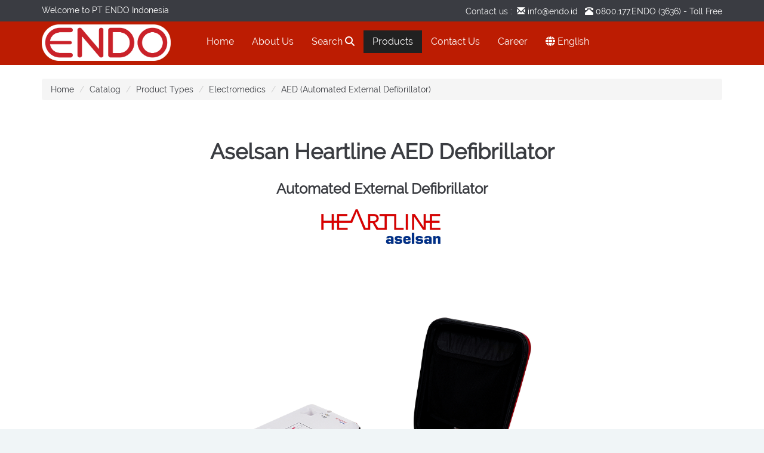

--- FILE ---
content_type: text/html; charset=UTF-8
request_url: https://endo.id/catalog/product/aselsan-heartline-defibrillator
body_size: 16150
content:
<!DOCTYPE html>

<html lang="en">
  <head>
    <!-- Required meta tags -->
    <meta charset="utf-8">
    <meta name="viewport" content="width=device-width, initial-scale=1, shrink-to-fit=no">
    <meta http-equiv="X-UA-Compatible" content="ie=edge">
    <meta name="csrf-token" content="3JUyYeLxbw5Wx1heUqrUMfu47I1nVKQJEJhktKpC">
    <meta name="theme-color" content="#C62828">
    <meta name="robots" content="all,follow,noodp">
    <meta name="googlebot" content="index,follow,snippet,archive">
        <meta property="keywords" content= "aselsan,aed,electromedics,heartline,defibrillator,heartline defibrillator,automated external defibrillator,medical,aselsan heartline aed defibrillator"  />
<meta property="description" content= "Aselsan Heartline AED is a semi-automatic external defibrillator for adult and pediatric subjects. Easy to use, lightweight, intuitive and reliable." />
<meta property="og:description" content= "Aselsan Heartline AED is a semi-automatic external defibrillator for adult and pediatric subjects. Easy to use, lightweight, intuitive and reliable." />
<meta property="og:image" content='https://endo.id/storage/uploads/product/aselsan-heratline-defibrillator-aed-thumb.png' />
<meta property="og:image:secure_url" content='https://endo.id/storage/uploads/product/aselsan-heratline-defibrillator-aed-thumb.png' />
<meta property="og:image:width" content='244' />
<meta property="og:image:height" content='244' />
<meta property="og:type" content="website" />
        <!-- Bootstrap CSS -->
<!--     <link rel="stylesheet" href="https://stackpath.bootstrapcdn.com/bootstrap/4.4.1/css/bootstrap.min.css" integrity="sha384-Vkoo8x4CGsO3+Hhxv8T/Q5PaXtkKtu6ug5TOeNV6gBiFeWPGFN9MuhOf23Q9Ifjh" crossorigin="anonymous"> -->
    <link rel="shortcut icon" href="https://endo.id/storage/images/logo-endo.ico" type="image/x-icon"> 
    <!-- <link rel="stylesheet" type="text/css" href="https://endo.id/css/app.css"> -->
    <link rel="stylesheet" media="screen" type="text/css" href="https://endo.id/storage/css/styles.css">
    <link rel="stylesheet" media="screen" type="text/css" href="https://endo.id/storage/css/navbar.css">
    
    <link rel="preload" as="style" onload="this.rel='stylesheet'" type="text/css" href="https://endo.id/storage/font-awesome/css/font-awesome.min.css">
    <noscript><link rel="stylesheet" href="https://endo.id/storage/font-awesome/css/font-awesome.min.css"></noscript>
    <link rel="preload" href="https://endo.id/storage/fonts/glyphicons-halflings-regular.woff" as="font" type="font/woff" crossorigin>
    <!-- <link rel="preload" href="https://endo.id/storage/font-awesome/fonts/fontawesome-webfont.woff2?v=4.6.3" as="font" type="font/woff2" crossorigin> -->
    <link rel="stylesheet" href="https://cdnjs.cloudflare.com/ajax/libs/font-awesome/6.4.0/css/all.min.css">
    <link rel="preload" href="https://endo.id/storage/font/Raleway-Regular.ttf" as="font" type="font/ttf" crossorigin>

 <!-- <script src="http://ajax.googleapis.com/ajax/libs/jquery/1.9.1/jquery.js"></script>
  <script src="https://cdnjs.cloudflare.com/ajax/libs/bootstrap-3-typeahead/4.0.1/bootstrap3-typeahead.min.js"></script> -->
    
    <script src="https://endo.id/storage/js/jquery-1.9.1.min.js"></script>
    <script src="https://endo.id/storage/js/bootstrap3-typeahead.min.js"></script>
    <script src="https://endo.id/storage/js/group_all.min.js" defer></script>
    <script src="https://endo.id/storage/js/jquery.appear.js" defer></script>
    <script src="https://endo.id/storage/js/list-menu-produk.js" defer></script>

<title>Aselsan Heartline AED Defibrillator | PT ENDO Indonesia
</title>
<style>
  @font-face {
    font-family: Inter-Bold;
    src: url(https://endo.id/storage/font/Inter-Bold.ttf);
  }
  @font-face {
    font-family: Inter-Regular;
    src: url(https://endo.id/storage/font/Inter-Regular.ttf);

  }

  .testimonial:hover {
    color: #fff;
  }

  .ikon-tengah{
    display: flex;
    align-items: center;
    justify-content: center;
    height: 100%;
  }

  .carousel-inner > .item > img,
  .carousel-inner > .item > a > img{
  /*width: 100%;  use this, or not */
  min-height: 174px !important;
  margin: auto;
  }
  .carousel {
    margin-bottom: 0;
    padding: 0 40px 30px 40px;
  }
  .carousel-control {
    left: 0px;
  }
  .carousel-control.right {
    right: 0px;
  }
  .carousel-indicators {
    right: 50%;
    top: auto;
    bottom: 0px;
    margin-right: -19px;
  }
  .carousel-indicators li {
    background: black;
  }
  .carousel-indicators .active {
   background: #E53935;
   margin-right: 5px;
  }
  .carousel-control {
    width: 53px;
    height: 53px;
    border-radius: 50%;
    opacity: 1 !important;
    margin-top: 18%;
  }
  .carousel-control.left {

    background: url(https://endo.id/storage/images/slider-left-arrow.png) 17px center no-repeat #212121 !important; 
  }
  .carousel-control.right {
    background: url(https://endo.id/storage/images/slider-right-arrow.png) 20px center no-repeat #212121 !important; 
  }
  .flex-prev {
    background: url(https://endo.id/storage/images/slider-left-arrow.png) 17px center no-repeat #212121 !important;
  }
   .flex-next {
    background: url(https://endo.id/storage/images/slider-right-arrow.png) 17px center no-repeat #212121 !important;
  }
  .doctor-wrapper figure {
    height:120px;
    display: flex;
    justify-content: center;
    align-items: center;
  }
  .single-feature {
    cursor: pointer;
  }
  .common-doctor img{
    padding:10px;
    padding-top:20px;
  }
  .card{
      box-shadow: 0 4px 8px 0 rgba(0, 0, 0, 0.2), 0 6px 20px 0 rgba(0, 0, 0, 0.19);
  }
  
  /*@media  screen and (min-width: 0px) and (max-width: 768px) {
  .home-slider.clearfix {display:none;}
  }*/
   @media (max-width: 991px)
   {
    .home-slider .flexslider  {
      min-height: 150px;
    }
    .home-slider .slide-content h1 {
      font-size: 14px;
    }

     .home-slider .slide-content p{
      min-height: 0px;
      font-size: 10px;
      line-height: 14px;
    }
    .home-slider .content-wrapper h1 {
    
    margin-bottom: 10px;
}
  }

  @media  screen and (min-width: 769px) 
  {
  .home-slider.clearfix {display:block;}
  }

</style>
<style>
#catalog-nav .nav li {
    border-left: 5px solid #f5f3f3;
    border-right: 5px solid #f5f3f3;
}

.my-popup .modal-content {
 background: #dff0d8;
 margin-top: 50%; 
 color: #3c763d;
}
.modal-title {
 color: #3c763d; 
}
.modal-footer {
  margin-top: 0px !important;
}
.modal-footer .btn-primary {
  color: white !important;
  background: black !important;
  border-color: black;
}
</style>

  <!-- // desktop browser -->
<style>
  a#scroll-top {
    bottom: 150px !important;
     background: url(https://endo.id/storage/images/scroll-top.png) center no-repeat #E53935 !important;
  }
</style>
 
<style>
 @media (max-width: 530px)
 {
  #header .logo-endo, #header.fixed .logo-endo {
    height: 46px !important;
}
 }
 @media (max-width: 530px)
    {
      header#header > div.container {
        padding-left: 0px !important;
        padding-right: 0px !important;
      }
      .logo {
        padding-left: 15px;
      }
      .meanmenu-reveal {
        margin-right: 15px;
      }
      #search-mobile {
        margin-right: 15px; 
      }
      .mean-nav{
        margin-bottom: -4px;
        margin-top: 15px !important;
      }
      .mean-nav .header-nav{
        background-color: rgb(58, 60, 66) !important;
        /*height: 200px; 
        overflow-y: auto;*/
      }
      .header-top {
        display: none;
      }
      span.navbar-brand {
        display: block !important;
      }
      #catalog-nav {
        background-color: white;
      }

      .page-top h1, .page-top h2 {
        float: none;
      }

      .flex-direction-nav a{
        display: none;
      }

      .carousel-control{
        display: none;
      }

      .pc{
        display:none;
      }

      .col-md-12, .col-md-8, .col-xs-12{
      position: relative;
      min-height: 1px;
      padding-left: 25px;
      padding-right: 25px;
      }
      #header.fixed {
        padding: 20px 0;
      }

      .font-13 {
        font-size: 5px !important;
        letter-spacing: 1px !important;
        margin-top: 0px !important;
      }

      .font-47 {
        font-size: 11px !important;
      }

      .pict-1{
        font-size: 21px !important;
        margin-top: 5px !important;

      }

      .pict-2{
        font-size: 15px !important;
        margin-top: 0px !important;
      }

      .pict-3{
        font-size: 13px !important;
        margin-top: 0px !important;
        margin-right: 0px !important;
      }

      .bag-apply1{
        max-height: 38px;
      }

      .margin-apply1{
        margin-left: 31px;
        margin-right: 31px;
      }

      .slogan-apply1{
        margin-top: 2px !important;
        margin-bottom: 2px !important;
      }

      .slogan-apply2{
        margin-top: 5px !important;
        margin-bottom: 5px !important;
      }

      .btn-apply1{
        width: auto !important;
        font-size: 11px !important;
        padding: 4px 15px !important;
      }
      
      .label-apply1{
        font-size: 9px !important;
      }

      .label-apply2{
        font-size: 13px !important;
        text-align: center !important;
      }

      .bag-apply2{
        padding: 0 0 0 !important;
      }

      .btn-apply2{
        width: auto !important;
        font-size: 11px !important;
        padding: 4px 15px !important;
        margin-bottom: 2% !important;
      }

      .text-apply2{
        text-align: center !important;
      }

      .kol-apply2{
        text-align: center !important;
      }

      .kol-apply1{
        padding-left: 0px !important; 
        padding-right: 0px !important;
      }
    }

    @media (max-width: 540px)
    {
      .available{
        text-align: left !important;
        margin-top: 0px !important;
      }

      .label-apply2{
        text-align: center !important;
      }

      .text-apply2{
        text-align: center !important;
      }

      .kol-apply2{
        text-align: center !important;
      }
    }

    @media (max-width: 1080px) 
    {
      .pict-1{
        font-size: 21px !important;
        margin-top: 10px !important;

      }

      .pict-2{
        font-size: 18px !important;
        margin-top: 0px !important;
      }

      .pict-3{
        font-size: 15px !important;
        margin-top: 0px !important;
        margin-right: 20px !important;
      }

      .testimonial{
        font-size: 12px !important;
        margin-top: 9px !important;
      }
    }

    @media  screen and (max-width: 1300px) and (min-width: 1081px) 
    {
      .pict-1{
        font-size: 21px !important;
        margin-top: 50px !important;

      }

      .pict-2{
        font-size: 18px !important;
        margin-top: 0px !important;
      }

      .pict-3{
        font-size: 15px !important;
        margin-top: 0px !important;
        margin-right: 20px !important;
      }

      .testimonial{
        font-size: 12px !important;
        margin-top: 9px !important;
      }
    }

    @media  screen and (max-width: 1500px) and (min-width: 1301px) 
    {
      .pict-1{
        font-size: 21px !important;
        margin-top: 50px !important;

      }

      .pict-2{
        font-size: 18px !important;
        margin-top: 0px !important;
      }

      .pict-3{
        font-size: 15px !important;
        margin-top: 0px !important;
        margin-right: 110px !important;
      }

      .testimonial{
        font-size: 12px !important;
        margin-top: 34px !important;
      }
    } 

    @media  only screen and (min-width: 1200px) 
    {
      .mobile{
        display: none;
      }
      .nvbr{
        margin-left: 10px !important;
      }
      .kol-apply2{
/*        margin-top: 15px !important;*/
      }
      .label-apply3{
        font-size: 20px !important;
      }
      .label-apply2{
        font-size: 20px !important;
      }
      .label-apply1{
        font-size: 20px !important;
      }
    }

    @media (max-width: 991px)
    {
     #catalog-nav {
        background-color: white;
      } 
      .header-top {
        display: none;
      }
      .mean-nav{
        margin-top: 0px !important;
      }
      /*.mean-nav .header-nav{
        height: 200px; 
        overflow-y: auto;
      }*/
      .flex-direction-nav a{
        display: none;
      }
      .carousel-control{
        display: none;
      }

      .pict-1{
        font-size: 20px !important;
        margin-top: 8px !important;

      }

      .pict-2{
        font-size: 14px !important;
        margin-top: 0px !important;
      }

      .pict-3{
        font-size: 12px !important;
        margin-top: 0px !important;
        margin-right: 15px !important;
      }

      .testimonial{
        display: none;
      }

      .testi{
        font-size: 11px !important;
      }

      .testi-1{
          padding-bottom: 20px !important;
      }

      .testi-2{
          padding-bottom: 48px !important;
      }

      .btn-apply1{
        width: auto !important;
      }


      .font-47 {
        font-size: 14px !important;
      }

      .catalog-type-font {
        font-size: 1.5em !important;
        bottom: 53px !important;

      }
    }

    .product-img img{
      max-height: 100%;
    }
    .hitam{
      color: black;
    }
    .home-features .single-feature .icon-wrapper {
    text-align: center;
    }
    .home-features .single-feature {
    text-align: center;
    }

nav.main-menu{margin-top:0;}h1, h2, h3, h4, h5, h6, h1 a, h2 a, h3 a, h4 a, h5 a, h6 a, h1 span, h2 span, h3 span, h4 span, h5 span, h6 span{color:#3a3c41;}
.header-top{background-color:#3a3c42;}
.header-top p{color:#bbbfc9;}
.header-top p span{color:#fefefe;}
/*#header{background-color:#C62828;}*/
#search-mobile{
  color: #000000 !important;
}
.mean-container .mean-nav ul li a, .mean-container a.meanmenu-reveal{color:#ffffff;}
.mean-container a.meanmenu-reveal span{background-color:#ffffff;}
.mean-container .mean-bar a.meanmenu-reveal, .mean-container .mean-bar .mean-nav{background-color:#C62828;}
.mean-container .mean-bar .mean-nav ul li a{}.page-top{background-color:#ffffff;}
#main-footer{background-color:#3a3c41; padding: 100px 0 30px 0;}
.footer-bottom {
    margin-top: 60px;
    border-top: 1px solid #4a4c52;
    padding-top: 26px;
}
#footer-links ul, #footer-links li {
  border: none;
  padding: 0;
}
#main-footer .widget h3.title{color:#f0f5f7;}
#main-footer{color:#9ba0aa;}
.footer-bottom p{color:#7a7d86;}
#searchOverlay {
  width:100%;
  height:100%;
  background-color: rgba(120,0,0,0.92);
  position:fixed;
  z-index: 9999999;
  left: 0px;
  top: 0px;
  display:none;
  color:white;
}
#searchOverlay .row {
  height:100%;
  display:flex;
  align-items: center;
}
#searchOverlay h3 {
  color:white;
}
#searchOverlay .close {
  position:absolute;
  right: 30px;
  line-height: 0.75;
  font-size: 60px;
  color:white;
  opacity: 0.5;
}
#searchOverlay .close:hover {
  opacity: 1;
}

#searchOverlay input {
  background-color: transparent;
  text-align:center;
  color:white;
  font-size: 24px;
}
#searchOverlay .table {
  background-color: transparent;
  text-align:left;
}
#searchOverlay table a {
  color:#AFAFAF;
}
#searchOverlay table a strong {
  font-size: 20px;
}
#searchOverlay table a:hover {
  color: white;
}
#searchOverlay input:focus {
  border: 1px solid #FFFFFF;
}

/**/
#demoOverlay {
  width:100%;
  height:100%;
  background-color: rgba(0,0,0,0.7);
  position:fixed;
  z-index: 9999999;
  left: 0px;
  top: 0px;
  display:none;
  color:white;
}
#demoOverlay .row {
  height:100%;
  display:flex;
  align-items: center;
}
#demoOverlay h3 {
  color:white;
}
#demoOverlay .close {
  position:absolute;
  right: 30px;
  line-height: 0.75;
  font-size: 60px;
  color:white;
  opacity: 0.5;
}
#demoOverlay .close:hover {
  opacity: 1;
}

#demoOverlay input {
  background-color: transparent;
  text-align:center;
  color:white;
  font-size: 24px;
}
#demoOverlay .table {
  background-color: transparent;
  text-align:left;
}
#demoOverlay table a {
  color:#AFAFAF;
}
#demoOverlay table a strong {
  font-size: 20px;
}
#demoOverlay table a:hover {
  color: white;
}
#demoOverlay input:focus {
  border: 1px solid #FFFFFF;
}
/**/

@media (max-width: 530px){
  #header {
    padding-bottom: 25px !important; /* 10*/
    /*padding-top: 5px !important;*/
  }

  a.meanmenu-reveal{
    top:-53px !important;

  }
  .mean-container .mean-bar {
    float: left;
    width: 100%;
    position: relative;
    background: #C62828;
    padding: 0;
    min-height: 0px;
    z-index: 999999;
  }
  .mean-container .mean-bar .mean-nav ul li a.mean-expand{
    font-size: 24px;
    line-height: 18px !important;
  }
}

@media  only screen and (min-width: 531px) and (max-width: 991px){
  #header .logo-endo, #header.fixed .logo-endo {
    margin-top: -2px !important;
  }
  #header .logo-title{
    margin-top: 5px !important;
  }
  a.meanmenu-reveal{
    top:-50px !important;

  }
  .mean-container .mean-bar {
    float: left;
    width: 100%;
    position: relative;
    background: #C62828;
    padding: 0;
    min-height: 2px;
    z-index: 999999;
  }
  .mean-container .mean-bar .mean-nav ul li a.mean-expand{
    font-size: 24px;
    line-height: 18px !important;
  }
}
@media (max-width: 530px){
  .mean-bar {
    margin-top: 23px !important;
    margin-bottom: -20px;
  }
}
.at-share-dock.atss {
  width: 65% !important;
}
@media  screen and (max-width: 767px)
{
  .pc
  {
    display: none;
  }  
  .mobile
  {
    display: block;
  }  
}
@media  screen and (min-width: 768px)
{
  .pc
  {
    display: block;
  }   
  .mobile
  {
    display: none;
  }  
}
</style>
<style>
   /* Non-Essentials */
a {text-decoration:none;}
/* Essentials */


.cat-background {
  overflow: hidden;
  margin-bottom: 220px;
}

.cat-wrap {
  width: 100%;
  margin: 5% auto auto 3%;
  /*text-align: center;*/
}

.strip {
  width: 13.3%;
  float: left;
  /*height: 800px;*/
  margin-right: 1px;
  transition: .3s ease all;
  background-position: center center;
  background-size: cover;
  position: relative;
  padding-bottom: 43%;
}


.cat-wrap div:nth-child(7) {
  margin-right: 0;
}

.shadow {
  opacity: 0;
  width: 100% !important;
  height: 100%;
  background-color: rgba(120,0,0, 0.89);
  transition: .2s ease all;
  position: absolute;
  top: 0;
  left: 0;
  padding: 5% 10% 10% 5%;
      z-index: 620;
}

.shadow a {
  color: #FFF;
 
}

.strip:hover .shadow {
  opacity: 1;
}
.links {
opacity: 1.3;
}

.tengah {
  /*max-width: 1140px;*/
  width: 100%;
  padding-right: 15px;
  padding-left: 15px;
  margin-right: auto;
  margin-left: auto;
}

.ul {
  line-height: 1.28;
}

.fa-brands:hover {
    font-size: 20px;
    color: #fff;
    -webkit-transition: all 0.2s ease;
    transition: all 0.2s ease;
    margin-top: -2px;
}

.fa-brands {
    font-size: 18px;
    display: block;
    text-align: center;
    line-height: 20px;
    color: #53565c;
}

.box-catalog {
  height: auto !important;
}

.catalog-type:hover .catalog-type-img {
  transform: scale(1.01); /* Atur faktor perbesaran sesuai kebutuhan */
  transition: transform 0.2s ease; /* Efek transisi untuk smoothness */
}

.catalog-type-img {
  transition: transform 0.3s ease; /* Penting untuk mengatur efek transisi kembali ke ukuran aslinya saat hover dilepaskan */
}

.more-catalog:hover {
  background-color: #ffffff; /* Ubah warna latar belakang saat tombol dihover */
  color: #ffffff; /* Ubah warna teks saat tombol dihover */
  font-weight: bold; /* Buat teks menjadi bold saat tombol dihover */
}

.catalog-type:hover .product-link {
  /* Gaya tambahan saat grid-item dihover */
  font-weight: 900;
}
nav.main-menu ul>li ul {
  width: 207px !important;
}

nav.main-menu ul>li ul li ul {
  left: 207px !important;
}

nav.main-menu ul > li > ul.sub-menu > li:hover > a {
    color: #bc1c02; /* Atur warna teks menjadi merah saat dihover */
}

/* Tulisan "Hospital Departments" dan semua elemen anaknya */
nav.main-menu ul > li > ul > li:hover > a {
    color: #bc1c02 !important;
    font-weight: 800;
    font-size: 12pt;
}

nav.main-menu ul>li ul{
  background-color: #fff !important;
}

nav.main-menu ul>li ul li{
  outline: 1px solid rgba(0, 0, 0, 0.1) !important;
  border-bottom: none;
/*  box-shadow: 0 0 0 1px #bc1c021a;*/
}

nav.main-menu ul>li ul li a {
  color: #000 !important;
/*  outline: 1px solid rgba(0, 0, 0, 0.1);*/
/*  box-shadow: 0 0 0 1px #bc1c021a;*/
}

nav.main-menu ul li ul li ul>li:hover a{
    color: #bc1c02;
/*    font-weight: 700;*/
}

nav.main-menu ul>li ul li:hover a{
  background-color: #fff;
  height: 41px;
}

nav.main-menu ul li ul li ul>li a {
    background-color: #fff !important;
    color: #000 !important;
}

nav.main-menu ul>li.two-cols-menu ul li a{
  background-color: #ffffff !important;
  outline: 1px solid rgba(0, 0, 0, 0.1) !important;
  border: none !important;
}

nav.main-menu ul>li.two-cols-menu ul {
    overflow-y: auto;
    background-color: #ffffff !important;
}

nav.main-menu > ul > li > ul > li > ul > li > ul > li:hover > a {
    color: #bc1c02 !important;
    font-weight: 800;
    font-size: 12pt;
}

nav.main-menu > ul > li > ul > li > ul > li > ul > li a {
    color: #000 !important;
}

nav.main-menu > ul > li > ul > li > ul > li:hover > a {
    color: #bc1c02 !important;
    font-weight: 800;
    font-size: 12pt;
}

nav.main-menu > ul > li > ul > li > ul > li > ul {
    width: 350px !important;
}

nav.main-menu ul>li ul li a {
border: none;
}

nav.main-menu > ul > li > ul {
     box-shadow: rgba(0, 0, 0, 0.2) 0px 4px 8px 0px, rgba(0, 0, 0, 0.19) 0px 6px 20px 7px; /* Adjust shadow properties as needed */
}

/* Box shadow for level 2 dropdown */
nav.main-menu > ul > li > ul > li > ul {
    box-shadow: rgba(0, 0, 0, 0.2) 0px 4px 8px 0px, rgba(0, 0, 0, 0.19) 0px 6px 20px 7px; /* Adjust shadow properties as needed */
}

/* Box shadow for level 3 dropdown */
nav.main-menu > ul > li > ul > li > ul > li > ul {
    box-shadow: rgba(0, 0, 0, 0.2) 0px 4px 8px 0px, rgba(0, 0, 0, 0.19) 0px 6px 20px 7px; /* Adjust shadow properties as needed */
}
/* Box shadow for level 4 dropdown */
nav.main-menu > ul > li > ul > li > ul > li > ul > li > ul {
    box-shadow: rgba(0, 0, 0, 0.2) 0px 4px 8px 0px, rgba(0, 0, 0, 0.19) 0px 6px 20px 7px; /* Adjust shadow properties as needed */
}


.flex-control-nav {
    position: absolute;
    bottom: 10px;
    left: 50%;
    z-index: 2;
    width: 100%;
    text-align: center;
    transform: translateX(-50%);
}
.flex-control-nav li {
    display: inline-block;
    margin: 0 6px;
}
.flex-control-nav li a {
    display: block;
    width: 10px;
    height: 10px;
    background: #999;
    border-radius: 50%;
    text-indent: -9999px;
}
.flex-control-nav li a.flex-active {
    background: #333;
}

.slider-controls {
    position: absolute;
    bottom: 0px;
    left: 30px;
    transform: translate(-50%, -50%);
    z-index: 999; /* Pastikan tombol berada di atas gambar */
    opacity: 0; /* Mulai dengan tombol tidak terlihat */
    transition: opacity 0.3s ease; /* Efek transisi saat tombol muncul */
    gap: 10px;
}

.slider-controls.show {
    opacity: 1; /* Tombol akan terlihat saat kelas 'show' ditambahkan */
}

.control-btn {
    background-color: rgba(255, 255, 255, 0.5); /* Warna latar belakang transparan */
    border: none;
    color: #000;
    padding: 10px 20px;
    cursor: pointer;
}

.control-btn:hover {
    background-color: rgba(255, 255, 255, 0.8); /* Warna latar belakang transparan saat dihover */
}}

</style>
  </head>
  <body>
    <div class="wrap">
      <header id="header" >
      <div class="header-top clearfix">
      <div class="container">
        <div class="row" style="color: white;">
          <div class="col-lg-5 col-md-5 ">
            <p style="color: white; margin-top: 1%;">Welcome to PT ENDO Indonesia</p>
          </div>
          <div class="col-lg-7 col-md-7  text-right">
            <p style="color: white; margin-top: 1%;">
              Contact us :&nbsp;&nbsp;<span class="glyphicon glyphicon-envelope"></span><span><a href ="" style="color: white;"> info@endo.id</a></span>&nbsp;&nbsp;&nbsp;<span class="glyphicon glyphicon-phone-alt"></span><span><a href="tel:08001773636" style="color: white;"> 0800.177.ENDO </a>(3636) - Toll Free</span>
            </p>
            </div>
          </div>
        </div>
      </div>
        <div class="container">
          <div class="row">
            <div class="col-lg-12 col-sm-12">
              <!-- Website Logo -->
              <div class="logo clearfix" style="margin-right: 3%;">
                <a href="https://endo.id">
                  <img src="https://endo.id/storage/images/Logo ENDO dengan Background Putih Oval.png" alt="PT ENDO Indonesia" class="logo-endo" style="height: 61px; width:auto;margin-top:3px;margin-bottom:-17px;">
                </a>
              </div>
            
               <nav class="main-menu" style="margin-top: 15px;">
                <ul id="menu-main-menu" class="header-nav clearfix">
                <li class="menu-item  nvbr"><a title="Home" href="https://endo.id">Home</a>
                </li>
                <li class="menu-item "><a  title="About" href="https://endo.id/about">About Us</a>
                </li>
                <li class="menu-item"><a class="search-btn" href="#" data-target="#searchModal">Search <i class="fa fa-search"></i></a></li>
               
                <li class="menu-item menu-item-has-children current-menu-item"><a  title="Product" href="https://endo.id/catalog">Products</a>
                   <ul class="sub-menu list-menu-produk">
                  <li class="menu-item"><a title="Product Types" href="/catalog/Product+Types">Product Types</a>
                    <ul class="ul-Product">
                                          <li class="menu-item"> 
                        <a title="Electromedics" href="/catalog/Electromedics" > 
                                                Electromedics
                                                </a>
                        <!-- Tambahkan <ul> khusus untuk jenis produk tertentu -->
                                                    <ul class="ul-Electromedics" style="height: 450px; overflow-y: auto;">
                                                            <li class="menu-item">
                                                                    <a title="AED (Automated External Defibrillator)" href="https://endo.id/catalog/product/aselsan-heartline-defibrillator" >
                                                                             
                                      AED
                                                                        </a>
                              </li>
                                                            <li class="menu-item">
                                                                    <a title="Anesthesia Machine" href="https://endo.id/catalog/category/Anesthesia+Machine/products" > 
                                                                                                                  Anesthesia Machine
                                                                        </a>
                              </li>
                                                            <li class="menu-item">
                                                                    <a title="Audiometer" href="https://endo.id/catalog/category/Audiometer/products" > 
                                                                                                                  Audiometer
                                                                        </a>
                              </li>
                                                            <li class="menu-item">
                                                                    <a title="Autoclave" href="https://endo.id/catalog/product/sterix-24" >
                                                                                                                  Autoclave
                                                                        </a>
                              </li>
                                                            <li class="menu-item">
                                                                    <a title="Baby Incubator" href="https://endo.id/catalog/category/Baby+Incubator/products" > 
                                                                                                                  Baby Incubator
                                                                        </a>
                              </li>
                                                            <li class="menu-item">
                                                                    <a title="Blood Pressure Monitor" href="https://endo.id/catalog/product/endo-ei-bpm" >
                                                                                                                  Blood Pressure Monitor
                                                                        </a>
                              </li>
                                                            <li class="menu-item">
                                                                    <a title="Centrifuge" href="https://endo.id/catalog/category/Centrifuge/products" > 
                                                                                                                  Centrifuge
                                                                        </a>
                              </li>
                                                            <li class="menu-item">
                                                                    <a title="Chemistry Analyzer" href="https://endo.id/catalog/category/Chemistry+Analyzer/products" > 
                                                                                                                  Chemistry Analyzer
                                                                        </a>
                              </li>
                                                            <li class="menu-item">
                                                                    <a title="ECG" href="https://endo.id/catalog/category/ECG/products" > 
                                                                                                                  ECG
                                                                        </a>
                              </li>
                                                            <li class="menu-item">
                                                                    <a title="EEG" href="https://endo.id/catalog/product/elmiko-exg-with-brain-mapping-32-channels-eeg" >
                                                                                                                  EEG
                                                                        </a>
                              </li>
                                                            <li class="menu-item">
                                                                    <a title="Electrosurgical Unit / ESU" href="https://endo.id/catalog/category/ESU+or+Cauter/products" > 
                                                                                                                  Electrosurgical Unit / ESU
                                                                        </a>
                              </li>
                                                            <li class="menu-item">
                                                                    <a title="Fetal Doppler" href="https://endo.id/catalog/product/endo-ei-fd" >
                                                                                                                  Fetal Doppler
                                                                        </a>
                              </li>
                                                            <li class="menu-item">
                                                                    <a title="Fetal Monitor" href="https://endo.id/catalog/product/ei-fm" >
                                                                                                                  Fetal Monitor
                                                                        </a>
                              </li>
                                                            <li class="menu-item">
                                                                    <a title="Hematology" href="https://endo.id/catalog/product/endo-hematology-analyzer-ei-ha" >
                                                                                                                  Hematology
                                                                        </a>
                              </li>
                                                            <li class="menu-item">
                                                                    <a title="Holter" href="https://endo.id/catalog/category/Holter/products" > 
                                                                                                                  Holter
                                                                        </a>
                              </li>
                                                            <li class="menu-item">
                                                                    <a title="Infant Radiant Warmer" href="https://endo.id/catalog/category/Infant+Radiant+Warmer/products" > 
                                                                                                                  Infant Radiant Warmer
                                                                        </a>
                              </li>
                                                            <li class="menu-item">
                                                                    <a title="Infrared Thermometer" href="https://endo.id/catalog/product/endo-non-contact-infrared-thermometer" >
                                                                                                                  Infrared Thermometer
                                                                        </a>
                              </li>
                                                            <li class="menu-item">
                                                                    <a title="Infusion Pump" href="https://endo.id/catalog/product/endo-ei-ip" >
                                                                                                                  Infusion Pump
                                                                        </a>
                              </li>
                                                            <li class="menu-item">
                                                                    <a title="Operating Lamp" href="https://endo.id/catalog/category/Operating+Lamp/products" > 
                                                                                                                  Operating Lamp
                                                                        </a>
                              </li>
                                                            <li class="menu-item">
                                                                    <a title="Oxygen Concentrator" href="https://endo.id/catalog/category/Oxygen+Concentrator/products" > 
                                                                                                                  Oxygen Concentrator
                                                                        </a>
                              </li>
                                                            <li class="menu-item">
                                                                    <a title="Patient Monitor" href="https://endo.id/catalog/category/Patient+Monitor/products" > 
                                                                                                                  Patient Monitor
                                                                        </a>
                              </li>
                                                            <li class="menu-item">
                                                                    <a title="Pulse Oximeter" href="https://endo.id/catalog/category/Pulse+Oximeter/products" > 
                                                                                                                  Pulse Oximeter
                                                                        </a>
                              </li>
                                                            <li class="menu-item">
                                                                    <a title="Spirometer" href="https://endo.id/catalog/category/Spirometer/products" > 
                                                                                                                  Spirometer
                                                                        </a>
                              </li>
                                                            <li class="menu-item">
                                                                    <a title="Stress Test" href="https://endo.id/catalog/product/endo-exercise-ecg-test" >
                                                                                                                  Stress Test
                                                                        </a>
                              </li>
                                                            <li class="menu-item">
                                                                    <a title="Suction Pump" href="https://endo.id/catalog/category/Suction+Pump/products" > 
                                                                                                                  Suction Pump
                                                                        </a>
                              </li>
                                                            <li class="menu-item">
                                                                    <a title="Surgical Table" href="https://endo.id/catalog/category/Surgical+Table/products" > 
                                                                                                                  Surgical Table
                                                                        </a>
                              </li>
                                                            <li class="menu-item">
                                                                    <a title="Syringe Pump" href="https://endo.id/catalog/category/Syringe+Pump/products" > 
                                                                                                                  Syringe Pump
                                                                        </a>
                              </li>
                                                            <li class="menu-item">
                                                                    <a title="USG BW" href="https://endo.id/catalog/category/USG+BW/products" > 
                                                                                                                  USG BW
                                                                        </a>
                              </li>
                                                            <li class="menu-item">
                                                                    <a title="USG Color Doppler" href="https://endo.id/catalog/category/USG+Color+Doppler/products" > 
                                                                                                                  USG Color Doppler
                                                                        </a>
                              </li>
                                                            <li class="menu-item">
                                                                    <a title="Vascular Doppler" href="https://endo.id/catalog/product/endo-vascular-doppler-ei-vd" >
                                                                                                                  Vascular Doppler
                                                                        </a>
                              </li>
                                                            <li class="menu-item">
                                                                    <a title="Ventilator" href="https://endo.id/catalog/category/Ventilator/products" > 
                                                                                                                  Ventilator
                                                                        </a>
                              </li>
                                                            <li class="menu-item">
                                                                    <a title="Videoscope" href="https://endo.id/catalog/product/video-colposcope-ei-vc" >
                                                                                                                  Videoscope
                                                                        </a>
                              </li>
                                                            <li class="menu-item">
                                                                    <a title="Vital Sign Monitor" href="https://endo.id/catalog/product/endo-vital-sign-monitor-ei-vsm" >
                                                                                                                  Vital Sign Monitor
                                                                        </a>
                              </li>
                                                            <li class="menu-item">
                                                                    <a title="Wheelchair" href="https://endo.id/catalog/product/endo-power-wheelchair-jrwd6012" >
                                                                                                                  Wheelchair
                                                                        </a>
                              </li>
                                                        </ul>
                                                                                                                                                                                                                                          <!-- Tambahkan blok <ul> khusus untuk jenis produk lainnya di sini jika diperlukan -->
                      </li>
                                          <li class="menu-item"> 
                        <a title="Endoscopy" href="/catalog/Endoscopy" > 
                                                Endoscopy
                                                </a>
                        <!-- Tambahkan <ul> khusus untuk jenis produk tertentu -->
                                                                              <ul class="ul-Endoscopy">
                                                      <li class="menu-item"> 
                                                            <a title="Rigid Endoscopy" href="https://endo.id/catalog/category/Rigid+Endoscopy/productendoscopy" > 
                                                               Rigid Endoscopy
                               </a>
                            </li>
                                                        <li class="menu-item"> 
                                                            <a title="Flexible Endoscopy" href="https://endo.id/catalog/category/Flexible+Endoscopy/productendoscopy" > 
                                                               Flexible Endoscopy
                               </a>
                            </li>
                                                      </ul>
                                                                                                                                                                                                                <!-- Tambahkan blok <ul> khusus untuk jenis produk lainnya di sini jika diperlukan -->
                      </li>
                                          <li class="menu-item"> 
                        <a title="Radiology" href="/catalog/Radiology" > 
                                                Radiology
                                                </a>
                        <!-- Tambahkan <ul> khusus untuk jenis produk tertentu -->
                                                                                                                                                                                                                                          <ul class="ul-Radiology" style="height: 325px;">
                                                        <li class="menu-item">  
                              <a title="CT Scan" href="https://endo.id/catalog/category/CT+Scan/radiology" > 
                             CT Scan
                             </a>
                            </li>
                                                        <li class="menu-item">  
                              <a title="Mobile Digital C-Arm System" href="https://endo.id/catalog/category/Mobile+Digital+C+Arm+System/radiology" > 
                             Mobile Digital C-Arm System
                             </a>
                            </li>
                                                        <li class="menu-item">  
                              <a title="Mobile Digital Radiography System" href="https://endo.id/catalog/category/Mobile+Digital+Radiography+System/radiology" > 
                             Mobile Digital Radiography System
                             </a>
                            </li>
                                                        <li class="menu-item">  
                              <a title="Portable Digital Radiography System" href="https://endo.id/catalog/category/Portable+Digital+Radiography+System/radiology" > 
                             Portable Digital Radiography System
                             </a>
                            </li>
                                                        <li class="menu-item">  
                              <a title="Stationary Digital Radiography System" href="https://endo.id/catalog/category/Stationary+Digital+Radiography+System/radiology" > 
                             Stationary Digital Radiography System
                             </a>
                            </li>
                                                        <li class="menu-item">  
                              <a title="Mammography" href="https://endo.id/catalog/category/Mammography/radiology" > 
                             Mammography
                             </a>
                            </li>
                                                        <li class="menu-item">  
                              <a title="Radiation Protection" href="https://endo.id/catalog/category/Radiation+Protection/radiology" > 
                             Radiation Protection
                             </a>
                            </li>
                                                        <li class="menu-item">  
                              <a title="X-Ray Film Viewer" href="https://endo.id/catalog/category/X+Ray+Film+Viewer/radiology" > 
                             X-Ray Film Viewer
                             </a>
                            </li>
                                                      </ul>
                                                    <!-- Tambahkan blok <ul> khusus untuk jenis produk lainnya di sini jika diperlukan -->
                      </li>
                                          <li class="menu-item"> 
                        <a title="Disposables" href="/catalog/Disposables" > 
                                                Disposables
                                                </a>
                        <!-- Tambahkan <ul> khusus untuk jenis produk tertentu -->
                                                                                                        <ul class="ul-Disposables" style="height: 370px; overflow-y: auto;">
                                                      <li class="menu-item">  
                                                            <a title="Anesthesia" href="https://endo.id/catalog/category/Anesthesia/productcatdispo" > 
                                                               Anesthesia
                               </a>
                            </li>
                                                        <li class="menu-item">  
                                                            <a title="Closed Wound Suction Set" href="https://endo.id/catalog/product/romsons-romo-vac-set" >
                                                               Closed Wound Suction Set
                               </a>
                            </li>
                                                        <li class="menu-item">  
                                                            <a title="Colostomy Bag" href="https://endo.id/catalog/category/Colostomy+Bag/productcatdispo" > 
                                                               Colostomy Bag
                               </a>
                            </li>
                                                        <li class="menu-item">  
                                                            <a title="Diapers &amp; Mattey" href="https://endo.id/catalog/category/Diapers+Mattey/productcatdispo" > 
                                                               Diapers &amp; Mattey
                               </a>
                            </li>
                                                        <li class="menu-item">  
                                                            <a title="ECG Electrode" href="https://endo.id/catalog/category/ECG+Electrode/productcatdispo" > 
                                                               ECG Electrode
                               </a>
                            </li>
                                                        <li class="menu-item">  
                                                            <a title="Epidural Catheter &amp; Kit" href="https://endo.id/catalog/product/epidural-kit" >
                                                               Epidural Catheter &amp; Kit
                               </a>
                            </li>
                                                        <li class="menu-item">  
                                                            <a title="Gastric &amp; Feeding Devices" href="https://endo.id/catalog/category/Gastric+&amp;+Feeding+Devices/productcatdispo" > 
                                                               Gastric &amp; Feeding Devices
                               </a>
                            </li>
                                                        <li class="menu-item">  
                                                            <a title="I.V. Cannula" href="https://endo.id/catalog/product/intravenous-cannula" >
                                                               I.V. Cannula
                               </a>
                            </li>
                                                        <li class="menu-item">  
                                                            <a title="Infusion &amp; Transfusion Devices" href="https://endo.id/catalog/category/Infusion+&amp;+Transfusion+Devices/productcatdispo" > 
                                                               Infusion &amp; Transfusion Devices
                               </a>
                            </li>
                                                        <li class="menu-item">  
                                                            <a title="Medical Face Mask" href="https://endo.id/catalog/product/3-ply-disposable-medical-face-mask" >
                                                               Medical Face Mask
                               </a>
                            </li>
                                                        <li class="menu-item">  
                                                            <a title="Miscellaneous" href="https://endo.id/catalog/category/Miscellaneous/productcatdispo" > 
                                                               Miscellaneous
                               </a>
                            </li>
                                                        <li class="menu-item">  
                                                            <a title="Oxygen Delivering Devices" href="https://endo.id/catalog/category/Oxygen+Delivering+Devices/productcatdispo" > 
                                                               Oxygen Delivering Devices
                               </a>
                            </li>
                                                        <li class="menu-item">  
                                                            <a title="Respiratory Exerciser" href="https://endo.id/catalog/category/respirometer/productcatdispo" > 
                                                               Respiratory Exerciser
                               </a>
                            </li>
                                                        <li class="menu-item">  
                                                            <a title="Suction Devices" href="https://endo.id/catalog/category/Suction+Devices/productcatdispo" > 
                                                               Suction Devices
                               </a>
                            </li>
                                                        <li class="menu-item">  
                                                            <a title="Thoracic Drainage System" href="https://endo.id/catalog/category/Thoracic+Drainage+System/productcatdispo" > 
                                                               Thoracic Drainage System
                               </a>
                            </li>
                                                        <li class="menu-item">  
                                                            <a title="Tracheostomy Tubes" href="https://endo.id/catalog/product/tracheostomy-tube" >
                                                               Tracheostomy Tubes
                               </a>
                            </li>
                                                        <li class="menu-item">  
                                                            <a title="Urine Collecting Bags" href="https://endo.id/catalog/category/Urine+Collecting+Bags/productcatdispo" > 
                                                               Urine Collecting Bags
                               </a>
                            </li>
                                                        <li class="menu-item">  
                                                            <a title="Urological Catheters" href="https://endo.id/catalog/category/Urological+Catheters/productcatdispo" > 
                                                               Urological Catheters
                               </a>
                            </li>
                                                        <li class="menu-item">  
                                                            <a title="USG Gel" href="https://endo.id/catalog/category/USG+Gel/productcatdispo" > 
                                                               USG Gel
                               </a>
                            </li>
                                                        <li class="menu-item">  
                                                            <a title="Vacuum Tube" href="https://endo.id/catalog/category/Vacuum+Tube/productcatdispo" > 
                                                               Vacuum Tube
                               </a>
                            </li>
                                                        <li class="menu-item">  
                                                            <a title="Wound Dressing" href="https://endo.id/catalog/category/Wound+Dressing/productcatdispo" > 
                                                               Wound Dressing
                               </a>
                            </li>
                                                      </ul>
                                                                                                                                                                                      <!-- Tambahkan blok <ul> khusus untuk jenis produk lainnya di sini jika diperlukan -->
                      </li>
                                          <li class="menu-item"> 
                        <a title="Orthopaedics" href="/catalog/Orthopaedics" > 
                                                Orthopaedics
                                                </a>
                        <!-- Tambahkan <ul> khusus untuk jenis produk tertentu -->
                                                                                                                                  <ul class="ul-Orthopaedics" style="height: 360px; overflow-y: auto;">
                                                       <li class="menu-item">  
                                                            <a title="Arthroplasty" href="https://endo.id/catalog/category/Arthroplasty/product" > 
                                                              Arthroplasty
                               </a>
                            </li>
                                                        <li class="menu-item">  
                                                            <a title="ACL PCL Reconstruction" href="https://endo.id/catalog/category/ACL+PCL+Reconstruction/product" > 
                                                              ACL PCL Reconstruction
                               </a>
                            </li>
                                                        <li class="menu-item">  
                                                            <a title="Trauma Implant" href="https://endo.id/catalog/category/Trauma/product" > 
                                                              Trauma Implant
                               </a>
                            </li>
                                                        <li class="menu-item">  
                                                            <a title="Intramedullary Nails" href="https://endo.id/catalog/category/Intramedullary+Nails/product" > 
                                                              Intramedullary Nails
                               </a>
                            </li>
                                                        <li class="menu-item">  
                                                            <a title="External Fixator System" href="https://endo.id/catalog/product/bfix-external-fixator-system" >
                                                               External Fixator System
                               </a>
                            </li>
                                                        <li class="menu-item">  
                                                            <a title="Spine" href="https://endo.id/catalog/category/Spine/product" > 
                                                              Spine
                               </a>
                            </li>
                                                        <li class="menu-item">  
                                                            <a title="Rotator Cuff Repair" href="https://endo.id/catalog/category/fixit/product" > 
                                                              Rotator Cuff Repair
                               </a>
                            </li>
                                                        <li class="menu-item">  
                                                            <a title="Pre-formed Spacers" href="https://endo.id/catalog/product/Pre-formed+Spacers" >
                                                               Pre-formed Spacers
                               </a>
                            </li>
                                                        <li class="menu-item">  
                                                            <a title="Bone Cement" href="https://endo.id/catalog/category/Bone+Cement/product" > 
                                                              Bone Cement
                               </a>
                            </li>
                                                        <li class="menu-item">  
                                                            <a title="Bone Substitute" href="https://endo.id/catalog/category/Bone+Substitute/product" > 
                                                              Bone Substitute
                               </a>
                            </li>
                                                        <li class="menu-item">  
                                                            <a title="Pulse Lavage" href="https://endo.id/catalog/category/Pulse+Lavage/product" > 
                                                              Pulse Lavage
                               </a>
                            </li>
                                                        <li class="menu-item">  
                                                            <a title="Bone Injection Needle" href="https://endo.id/catalog/product/bone-injection-needle" >
                                                               Bone Injection Needle
                               </a>
                            </li>
                                                        <li class="menu-item">  
                                                            <a title="Shaver Unit" href="https://endo.id/catalog/category/Endo+Shaver+System/product" > 
                                                              Shaver Unit
                               </a>
                            </li>
                                                        <li class="menu-item">  
                                                            <a title="Surgical Motor Systems" href="https://endo.id/catalog/category/Surgical+Motor+Systems/product" > 
                                                              Surgical Motor Systems
                               </a>
                            </li>
                                                        <li class="menu-item">  
                                                            <a title="Saw Blades" href="https://endo.id/catalog/category/Saw+Blade/product" > 
                                                              Saw Blades
                               </a>
                            </li>
                                                        <li class="menu-item">  
                                                            <a title="Kyphoplasty" href="https://endo.id/catalog/product/guardian-balloon-kyphoplasty-system" >
                                                               Kyphoplasty
                               </a>
                            </li>
                                                      </ul>
                                                                                                                                                            <!-- Tambahkan blok <ul> khusus untuk jenis produk lainnya di sini jika diperlukan -->
                      </li>
                                          <li class="menu-item"> 
                        <a title="Medical Chart Papers" href="/catalog/Medical+Chart+Papers" > 
                                                Medical Papers
                                                </a>
                        <!-- Tambahkan <ul> khusus untuk jenis produk tertentu -->
                                                                                                                                                            <ul class="ul-Papers">
                                                      <li class="menu-item">  
                                
                              <a title="Medical Recording Chart Paper" href="https://endo.id/catalog/category/Medical+Recording+Chart+Paper" > 
                                                                  
                                Medical Chart Paper
                                                               </a>
                            </li>
                                                        <li class="menu-item">  
                                                            <a title="USG Paper" href="https://endo.id/catalog/product/usg-paper" >
                                                                                                USG Paper
                                                              </a>
                            </li>
                                                      </ul>
                                                                                                                                  <!-- Tambahkan blok <ul> khusus untuk jenis produk lainnya di sini jika diperlukan -->
                      </li>
                                          <li class="menu-item"> 
                        <a title="Instruments" href="/catalog/Instruments" > 
                                                Instruments
                                                </a>
                        <!-- Tambahkan <ul> khusus untuk jenis produk tertentu -->
                                                                                                                                                                                      <ul class="ul-Instruments">
                                                        <li class="menu-item">  
                                 
                              <a title="Micropipette" href="https://endo.id/catalog/category/Micropipette/pro" > 
                                                             Micropipette
                               </a>
                            </li>
                                                        <li class="menu-item">  
                                                            <a title="Rectal Suction" href="https://endo.id/catalog/product/endo-rectal-suction-biopsy-ei-sb" >
                                                             Rectal Suction
                               </a>
                            </li>
                                                        <li class="menu-item">  
                                 
                              <a title="Surgical Instruments" href="https://endo.id/catalog/category/Surgical+Instruments/pro" > 
                                                             Surgical Instruments
                               </a>
                            </li>
                                                        <li class="menu-item">  
                                 
                              <a title="Surgical Stapler" href="https://endo.id/catalog/category/Surgical+Stapler/pro" > 
                                                             Surgical Stapler
                               </a>
                            </li>
                                                      </ul>
                                                                                                        <!-- Tambahkan blok <ul> khusus untuk jenis produk lainnya di sini jika diperlukan -->
                      </li>
                                          <li class="menu-item"> 
                        <a title="Protection" href="/catalog/Protection" > 
                                                Protection
                                                </a>
                        <!-- Tambahkan <ul> khusus untuk jenis produk tertentu -->
                                                                                                                                                                                                                <ul class="ul-Covid">
                                                        <li class="menu-item">  
                              <a title="PressureCare" href="https://endo.id/catalog/category/PressureCare/protection" > 
                             PressureCare
                             </a>
                            </li>
                                                      </ul>
                                                                              <!-- Tambahkan blok <ul> khusus untuk jenis produk lainnya di sini jika diperlukan -->
                      </li>
                                      </ul>
                </li>
                <li class="two-cols-menu"><a title="Hospital Departments" href="/catalog/Hospital+Departments">Hospital Departments</a>
                  <ul class="ul-Electromedics" style="height: 288px; overflow-y: auto; width:484px !important;">
                                      <li class="menu-item"> 
                      <a title="Emergency Department" href="/catalog/Emergency+Department" > 
                                            Emergency Department
                                             </a>
                    </li>
                                        <li class="menu-item"> 
                      <a title="Operating Room" href="/catalog/Operating+Room" > 
                                            Operating Room
                                             </a>
                    </li>
                                        <li class="menu-item"> 
                      <a title="Intensive Care Unit" href="/catalog/Intensive+Care+Unit" > 
                                            Intensive Care Unit
                                             </a>
                    </li>
                                        <li class="menu-item"> 
                      <a title="Cardiology Department" href="/catalog/Cardiology+Department" > 
                                            Cardiology Department
                                             </a>
                    </li>
                                        <li class="menu-item"> 
                      <a title="Radiology / Imaging" href="/catalog/Radiology+Imaging" > 
                                            Radiology / Imaging
                                             </a>
                    </li>
                                        <li class="menu-item"> 
                      <a title="Laboratory / Pathology" href="/catalog/Laboratory+Pathology" > 
                                            Laboratory / Pathology
                                             </a>
                    </li>
                                        <li class="menu-item"> 
                      <a title="Neurology" href="/catalog/Neurology" > 
                                            Neurology
                                             </a>
                    </li>
                                        <li class="menu-item"> 
                      <a title="Orthopaedics" href="/catalog/Orthopedics" > 
                                            Orthopaedics
                                             </a>
                    </li>
                                        <li class="menu-item"> 
                      <a title="Obstetrics &amp; Gynecology (OB/GYN)" href="/catalog/Obstetrics+Gynecology" > 
                       
                      OB/GYN
                                             </a>
                    </li>
                                        <li class="menu-item"> 
                      <a title="Pediatrics" href="/catalog/Pediatrics" > 
                                            Pediatrics
                                             </a>
                    </li>
                                        <li class="menu-item"> 
                      <a title="Internist" href="/catalog/Internist" > 
                                            Internist
                                             </a>
                    </li>
                                        <li class="menu-item"> 
                      <a title="CSSD (Central Sterile Supply Department)" href="/catalog/CSSD" > 
                                            CSSD
                                             </a>
                    </li>
                                        <li class="menu-item"> 
                      <a title="ENT" href="/catalog/ENT" > 
                                            ENT
                                             </a>
                    </li>
                                        <li class="menu-item"> 
                      <a title="Pulmonology" href="/catalog/Pulmonology" > 
                                            Pulmonology
                                             </a>
                    </li>
                                      </ul>
                </li>
              </ul>
            </li>
                <li class="menu-item "><a  title="Contact Us" href="https://endo.id/contact">Contact Us</a>
                </li>
                <li class="menu-item "><a  title="Career" href="https://endo.id/career">Career</a></li>
                <li class="menu-item menu-item-has-children">
                  <a href="#" style="color:white;">
                    <i class="fa fa-globe"></i> English
                  </a>
                  <ul class="sub-menu">
                    <li class="two-cols-menu">
                    <a href = "https://endo.id/id/catalog/product/aselsan-heartline-defibrillator">Bahasa Indonesia</a>
                </li>
              </ul>
            </nav>
            <div class="logo-title clearfix visible-xs" style="display: none; font-size: 12px; margin-right: 3%;">
               <section id="contact" style="margin-left: 10px;">
                <div style="color: white;">
                  <h6 style="margin-top: -23px;">&nbsp;</h6>Contact us<br><span class="glyphicon glyphicon-envelope"></span><a href ="" style="color: white;"> info@endo.id </a><br><span class="glyphicon glyphicon-phone-alt"></span><a href="tel:08001773636" style="color: white;"> 0800.177.ENDO </a>(3636)
                </div>
              </section>
              </div>

            <div id="responsive-menu-container"></div>
</div>
</div>
</div>
<!-- <p class="hidden-xs contact" style="color: white; text-align: center; display: none; background-color: #3a3c42; margin-top: 20px; margin-bottom: -20px;">Contact us :&nbsp;&nbsp;&nbsp;<span class="glyphicon glyphicon-envelope"></span><a href ="" style="color: white;"> info@endo.id </a>&nbsp;&nbsp;&nbsp;<span class="glyphicon glyphicon-phone-alt"></span><a href="tel:08001773636" style="color: white;"> 0800.177.ENDO </a>(3636)</p> -->
</header>
<br><br><br><br><br>

<!-- bagian judul halaman blog -->
  <div class="page-top clearfix">
 <div class="container">
      <div class="row">
                  <!-- <div class="col-sm-12"> -->
         <!--  <nav class="bread-crumb" style="margin: 5px 0 0 0"> -->
            <!-- <h1 class="entry-title"></h1>
            </div> -->
          <div class="col-sm-12">
             <nav style="margin-top: 5px">
                                          
                            <ol class="breadcrumb">
                <li class="breadcrumb-item"><a href="https://endo.id">Home</a></li>
                <li class="breadcrumb-item"><a href="https://endo.id/catalog">Catalog</a></li>
                <li class="breadcrumb-item"><a href="https://endo.id/catalog/Product+Types">Product Types</a></li>
                <li class="breadcrumb-item"><a href="https://endo.id/catalog/Electromedics">Electromedics</a></li>
                <li class="breadcrumb-item"><a href="https://endo.id/catalog/category/AED+%28Automated+External+Defibrillator%29/products">AED (Automated External Defibrillator)</a></li>
              </ol>
                                       </nav>
          </div>
                  </div>
      </div>
    </div>
 
 <!--  -->
  <!-- bagian konten blog -->

<div class="" style="background-color:white">
<div class="container" >
<div class="row" style="margin-bottom: 20px;">
  <h1 class="entry-title" style="text-align: center;">
          Aselsan Heartline AED Defibrillator
          </h1>
    <div class="row clearfix section">
     
  <div class="col-md-12">
    <h3 align="center">Automated External Defibrillator</h3>  
  </div>
  </div>
  <div class="row clearfix section">
       <div class="col-md-12">
    <div class="row">
      <div class="col-lg-6 col-lg-offset-3 col-md-6 col-md-offset-3 col-sm-12 product-img-main-wrapper">
      	                <img src='https://endo.id/storage/uploads/section/4117/heartline-aselsan.png' alt="Aselsan Heartline AED Defibrillator" class="product-img-main" />
                    </div>
    </div>
  </div>
  </div>
  <div class="row clearfix section">
       <div class="col-md-12">
    <div class="row">
      <div class="col-lg-6 col-lg-offset-3 col-md-6 col-md-offset-3 col-sm-12 product-img-main-wrapper">
      	                <img src='https://endo.id/storage/uploads/section/4117/aselsan-heratline-defibrillator-aed.png' alt="Aselsan Heartline AED Defibrillator" class="product-img-main" />
                    </div>
    </div>
  </div>
  </div>
  <div class="row clearfix section">
     
     <div class="col-md-12">
    <div class="list-page clearfix">
      <div class="row">
       <!-- //echo "<script>alert('".count($uls)."');</script>"; -->
               
       <div class="col-lg-5 col-md-5 col-lg-ofset-1 col-md-offset-1 col-sm-12 list-product-div">
        <ul class="list-product-ul">
           
           <!-- //echo "<script>alert('".$j."=".$uls[$j].";".$count."');</script>";
            ?> -->
            <li>A rhythm analysis algorithm to detect shockable cardiac rhythms with high accuracy.</li>
             
           <!-- //echo "<script>alert('".$j."=".$uls[$j].";".$count."');</script>";
            ?> -->
            <li>Full-Automated and Semi-automated operating modes</li>
             
           <!-- //echo "<script>alert('".$j."=".$uls[$j].";".$count."');</script>";
            ?> -->
            <li>Motion detection for robust ECG rhythm analysis</li>
                      </ul>
        </div>
        <div class="col-lg-5 col-md-5 col-lg-ofset-1 col-md-offset-1 col-sm-12 list-product-div">
          <ul class="list-product-ul">
                        <li>Differentiating performance by charging fast </li>
                         <li>CPR support by audio and visual instructions </li>
                         <li>Pacemaker detection ability </li>
                        </ul>
         </div>
               </div>
    </div>
  </div>
  </div>
  <div class="row clearfix section">
     
  <div class="col-md-12">
    <br><div align="center">
<table class="MsoNormalTable" style="border: medium none;" width="800" cellspacing="0" cellpadding="0" border="0" height="275">
 <tbody><tr style="mso-yfti-irow:0;mso-yfti-firstrow:yes;height:20pt">
  <td style="width:32.0pt;border:solid windowtext 1.0pt;mso-border-alt:
  solid windowtext .75pt;background:red;mso-shading:windowtext;mso-pattern:
  solid red;padding:0in 1.5pt 0in 1.5pt;height:20pt" width="43" colspan="2">
  <p class="MsoNormal" style="text-align:center;mso-layout-grid-align:
  none;text-autospace:none" align="center"><b><span style="font-size:12.0pt;
  mso-bidi-font-family:Calibri;color:white;mso-ansi-language:IN;mso-fareast-language:
  IN" lang="IN">Technical Specification<o:p></o:p></span></b></p>
  </td>
</tr>
<tr style="mso-yfti-irow:2;height:20pt">
  <td style="width:32.0pt;border:solid windowtext 1.0pt;border-top:
  none;mso-border-left-alt:solid windowtext .75pt;mso-border-bottom-alt:solid windowtext .75pt;
  mso-border-right-alt:solid windowtext .75pt;padding:0in 1.5pt 0in 1.5pt;
  height:20pt" width="43">
  <p class="MsoNormal" style="padding-left: 4%;mso-layout-grid-align:
  none;text-autospace:none"><span style="font-size: 12pt;" lang="IN">Device Classification (93/42/EEC)<o:p></o:p></span></p>
  </td>
  <td style="width:2.0pt;border-top:none;border-left:none;border-bottom:
  solid windowtext 1.0pt;border-right:solid windowtext 1.0pt;mso-border-left-alt:
  solid windowtext .75pt;mso-border-left-alt:solid windowtext .75pt;mso-border-bottom-alt:
  solid windowtext .75pt;mso-border-right-alt:solid windowtext .75pt;
  padding:0in 1.5pt 0in 1.5pt;height:20pt" width="192">
  <p class="MsoNormal" style="padding-left: 4%;mso-layout-grid-align:
  none;text-autospace:none">Class II B<br></p>
  </td>
 </tr>

 <tr style="mso-yfti-irow:2;height:20pt">
  <td style="width:32.0pt;border:solid windowtext 1.0pt;border-top:
  none;mso-border-left-alt:solid windowtext .75pt;mso-border-bottom-alt:solid windowtext .75pt;
  mso-border-right-alt:solid windowtext .75pt;padding:0in 1.5pt 0in 1.5pt;
  height:20pt" width="43">
  <p class="MsoNormal" style="padding-left: 4%;mso-layout-grid-align:
  none;text-autospace:none"><span style="font-size: 12pt;" lang="IN">Design Standards<o:p></o:p></span></p>
  </td>
  <td style="width:2.0pt;border-top:none;border-left:none;border-bottom:
  solid windowtext 1.0pt;border-right:solid windowtext 1.0pt;mso-border-left-alt:
  solid windowtext .75pt;mso-border-left-alt:solid windowtext .75pt;mso-border-bottom-alt:
  solid windowtext .75pt;mso-border-right-alt:solid windowtext .75pt;
  padding:0in 1.5pt 0in 1.5pt;height:20pt" width="192">
  <p class="MsoNormal" style="padding-left: 4%;mso-layout-grid-align:
  none;text-autospace:none">IEC 60601-1:2005+A1:2012, EN 60601-1-2:2015, IEC 60601-2-4:2010,ERC, ILCOR 2015<br></p>
  </td>
 </tr>

  <tr style="mso-yfti-irow:2;height:20pt">
  <td style="width:32.0pt;border:solid windowtext 1.0pt;border-top:
  none;mso-border-left-alt:solid windowtext .75pt;mso-border-bottom-alt:solid windowtext .75pt;
  mso-border-right-alt:solid windowtext .75pt;padding:0in 1.5pt 0in 1.5pt;
  height:20pt" width="43">
  <p class="MsoNormal" style="padding-left: 4%;mso-layout-grid-align:
  none;text-autospace:none"><span style="font-size: 12pt;" lang="IN">Operating Temperature<o:p></o:p></span></p>
  </td>
  <td style="width:2.0pt;border-top:none;border-left:none;border-bottom:
  solid windowtext 1.0pt;border-right:solid windowtext 1.0pt;mso-border-left-alt:
  solid windowtext .75pt;mso-border-left-alt:solid windowtext .75pt;mso-border-bottom-alt:
  solid windowtext .75pt;mso-border-right-alt:solid windowtext .75pt;
  padding:0in 1.5pt 0in 1.5pt;height:20pt" width="192">
  <p class="MsoNormal" style="padding-left: 4%;mso-layout-grid-align:
  none;text-autospace:none">0°C - 50°C<br></p>
  </td>
 </tr>

<tr style="mso-yfti-irow:2;height:20pt">
  <td style="width:32.0pt;border:solid windowtext 1.0pt;border-top:
  none;mso-border-left-alt:solid windowtext .75pt;mso-border-bottom-alt:solid windowtext .75pt;
  mso-border-right-alt:solid windowtext .75pt;padding:0in 1.5pt 0in 1.5pt;
  height:20pt" width="43">
  <p class="MsoNormal" style="padding-left: 4%;mso-layout-grid-align:
  none;text-autospace:none"><span style="font-size: 12pt;" lang="IN">Storage Temperature<o:p></o:p></span></p>
  </td>
  <td style="width:2.0pt;border-top:none;border-left:none;border-bottom:
  solid windowtext 1.0pt;border-right:solid windowtext 1.0pt;mso-border-left-alt:
  solid windowtext .75pt;mso-border-left-alt:solid windowtext .75pt;mso-border-bottom-alt:
  solid windowtext .75pt;mso-border-right-alt:solid windowtext .75pt;
  padding:0in 1.5pt 0in 1.5pt;height:20pt" width="192">
  <p class="MsoNormal" style="padding-left: 4%;mso-layout-grid-align:
  none;text-autospace:none">-30 to +70 °C<br></p>
  </td>
 </tr>

<tr style="mso-yfti-irow:2;height:20pt">
  <td style="width:32.0pt;border:solid windowtext 1.0pt;border-top:
  none;mso-border-left-alt:solid windowtext .75pt;mso-border-bottom-alt:solid windowtext .75pt;
  mso-border-right-alt:solid windowtext .75pt;padding:0in 1.5pt 0in 1.5pt;
  height:20pt" width="43">
  <p class="MsoNormal" style="padding-left: 4%;mso-layout-grid-align:
  none;text-autospace:none"><span style="font-size: 12pt;" lang="IN">Humidity<o:p></o:p></span></p>
  </td>
  <td style="width:2.0pt;border-top:none;border-left:none;border-bottom:
  solid windowtext 1.0pt;border-right:solid windowtext 1.0pt;mso-border-left-alt:
  solid windowtext .75pt;mso-border-left-alt:solid windowtext .75pt;mso-border-bottom-alt:
  solid windowtext .75pt;mso-border-right-alt:solid windowtext .75pt;
  padding:0in 1.5pt 0in 1.5pt;height:20pt" width="192">
  <p class="MsoNormal" style="padding-left: 4%;mso-layout-grid-align:
  none;text-autospace:none">10 to 95% relative humidity<br></p>
  </td>
 </tr>

 <tr style="mso-yfti-irow:2;height:20pt">
  <td style="width:32.0pt;border:solid windowtext 1.0pt;border-top:
  none;mso-border-left-alt:solid windowtext .75pt;mso-border-bottom-alt:solid windowtext .75pt;
  mso-border-right-alt:solid windowtext .75pt;padding:0in 1.5pt 0in 1.5pt;
  height:20pt" width="43">
  <p class="MsoNormal" style="padding-left: 4%;mso-layout-grid-align:
  none;text-autospace:none"><span style="font-size: 12pt;" lang="IN">Particle and Water Ingress<o:p></o:p></span></p>
  </td>
  <td style="width:2.0pt;border-top:none;border-left:none;border-bottom:
  solid windowtext 1.0pt;border-right:solid windowtext 1.0pt;mso-border-left-alt:
  solid windowtext .75pt;mso-border-left-alt:solid windowtext .75pt;mso-border-bottom-alt:
  solid windowtext .75pt;mso-border-right-alt:solid windowtext .75pt;
  padding:0in 1.5pt 0in 1.5pt;height:20pt" width="192">
  <p class="MsoNormal" style="padding-left: 4%;mso-layout-grid-align:
  none;text-autospace:none">IP-55<br></p>
  </td>
 </tr>

 <tr style="mso-yfti-irow:2;height:20pt">
  <td style="width:32.0pt;border:solid windowtext 1.0pt;border-top:
  none;mso-border-left-alt:solid windowtext .75pt;mso-border-bottom-alt:solid windowtext .75pt;
  mso-border-right-alt:solid windowtext .75pt;padding:0in 1.5pt 0in 1.5pt;
  height:20pt" width="43">
  <p class="MsoNormal" style="padding-left: 4%;mso-layout-grid-align:
  none;text-autospace:none"><span style="font-size: 12pt;" lang="IN">Operating Mode<o:p></o:p></span></p>
  </td>
  <td style="width:2.0pt;border-top:none;border-left:none;border-bottom:
  solid windowtext 1.0pt;border-right:solid windowtext 1.0pt;mso-border-left-alt:
  solid windowtext .75pt;mso-border-left-alt:solid windowtext .75pt;mso-border-bottom-alt:
  solid windowtext .75pt;mso-border-right-alt:solid windowtext .75pt;
  padding:0in 1.5pt 0in 1.5pt;height:20pt" width="192">
  <p class="MsoNormal" style="padding-left: 4%;mso-layout-grid-align:
  none;text-autospace:none">Semi / Full Automated<br></p>
  </td>
 </tr>

 <tr style="mso-yfti-irow:2;height:20pt">
  <td style="width:32.0pt;border:solid windowtext 1.0pt;border-top:
  none;mso-border-left-alt:solid windowtext .75pt;mso-border-bottom-alt:solid windowtext .75pt;
  mso-border-right-alt:solid windowtext .75pt;padding:0in 1.5pt 0in 1.5pt;
  height:20pt" width="43">
  <p class="MsoNormal" style="padding-left: 4%;mso-layout-grid-align:
  none;text-autospace:none"><span style="font-size: 12pt;" lang="IN">Waveform<o:p></o:p></span></p>
  </td>
  <td style="width:2.0pt;border-top:none;border-left:none;border-bottom:
  solid windowtext 1.0pt;border-right:solid windowtext 1.0pt;mso-border-left-alt:
  solid windowtext .75pt;mso-border-left-alt:solid windowtext .75pt;mso-border-bottom-alt:
  solid windowtext .75pt;mso-border-right-alt:solid windowtext .75pt;
  padding:0in 1.5pt 0in 1.5pt;height:20pt" width="192">
  <p class="MsoNormal" style="padding-left: 4%;mso-layout-grid-align:
  none;text-autospace:none">Truncated Biphasic<br></p>
  </td>
 </tr>

 <tr style="mso-yfti-irow:2;height:20pt">
  <td style="width:32.0pt;border:solid windowtext 1.0pt;border-top:
  none;mso-border-left-alt:solid windowtext .75pt;mso-border-bottom-alt:solid windowtext .75pt;
  mso-border-right-alt:solid windowtext .75pt;padding:0in 1.5pt 0in 1.5pt;
  height:20pt" width="43">
  <p class="MsoNormal" style="padding-left: 4%;mso-layout-grid-align:
  none;text-autospace:none"><span style="font-size: 12pt;" lang="IN">Energy Selection<o:p></o:p></span></p>
  </td>
  <td style="width:2.0pt;border-top:none;border-left:none;border-bottom:
  solid windowtext 1.0pt;border-right:solid windowtext 1.0pt;mso-border-left-alt:
  solid windowtext .75pt;mso-border-left-alt:solid windowtext .75pt;mso-border-bottom-alt:
  solid windowtext .75pt;mso-border-right-alt:solid windowtext .75pt;
  padding:0in 1.5pt 0in 1.5pt;height:20pt" width="192">
  <p class="MsoNormal" style="padding-left: 4%;mso-layout-grid-align:
  none;text-autospace:none">150J-200J-200J for Adult mode,<br></p>
  </td>
 </tr>

 <tr style="mso-yfti-irow:2;height:20pt">
  <td style="width:32.0pt;border:solid windowtext 1.0pt;border-top:
  none;mso-border-left-alt:solid windowtext .75pt;mso-border-bottom-alt:solid windowtext .75pt;
  mso-border-right-alt:solid windowtext .75pt;padding:0in 1.5pt 0in 1.5pt;
  height:20pt" width="43">
  <p class="MsoNormal" style="padding-left: 4%;mso-layout-grid-align:
  none;text-autospace:none"><span style="font-size: 12pt;" lang="IN">50J-50J-50J for child mode<o:p></o:p></span></p>
  </td>
  <td style="width:2.0pt;border-top:none;border-left:none;border-bottom:
  solid windowtext 1.0pt;border-right:solid windowtext 1.0pt;mso-border-left-alt:
  solid windowtext .75pt;mso-border-left-alt:solid windowtext .75pt;mso-border-bottom-alt:
  solid windowtext .75pt;mso-border-right-alt:solid windowtext .75pt;
  padding:0in 1.5pt 0in 1.5pt;height:20pt" width="192">
  <p class="MsoNormal" style="padding-left: 4%;mso-layout-grid-align:
  none;text-autospace:none">24 VDC(19-57 V) <br></p>
  </td>
 </tr>

 <tr style="mso-yfti-irow:2;height:20pt">
  <td style="width:32.0pt;border:solid windowtext 1.0pt;border-top:
  none;mso-border-left-alt:solid windowtext .75pt;mso-border-bottom-alt:solid windowtext .75pt;
  mso-border-right-alt:solid windowtext .75pt;padding:0in 1.5pt 0in 1.5pt;
  height:20pt" width="43">
  <p class="MsoNormal" style="padding-left: 4%;mso-layout-grid-align:
  none;text-autospace:none"><span style="font-size: 12pt;" lang="IN">Quick Shock<o:p></o:p></span></p>
  </td>
  <td style="width:2.0pt;border-top:none;border-left:none;border-bottom:
  solid windowtext 1.0pt;border-right:solid windowtext 1.0pt;mso-border-left-alt:
  solid windowtext .75pt;mso-border-left-alt:solid windowtext .75pt;mso-border-bottom-alt:
  solid windowtext .75pt;mso-border-right-alt:solid windowtext .75pt;
  padding:0in 1.5pt 0in 1.5pt;height:20pt" width="192">
  <p class="MsoNormal" style="padding-left: 4%;mso-layout-grid-align:
  none;text-autospace:none">Less than 10 seconds<br></p>
  </td>
 </tr>

 <tr style="mso-yfti-irow:2;height:20pt">
  <td style="width:32.0pt;border:solid windowtext 1.0pt;border-top:
  none;mso-border-left-alt:solid windowtext .75pt;mso-border-bottom-alt:solid windowtext .75pt;
  mso-border-right-alt:solid windowtext .75pt;padding:0in 1.5pt 0in 1.5pt;
  height:20pt" width="43">
  <p class="MsoNormal" style="padding-left: 4%;mso-layout-grid-align:
  none;text-autospace:none"><span style="font-size: 12pt;" lang="IN">Charge Time<o:p></o:p></span></p>
  </td>
  <td style="width:2.0pt;border-top:none;border-left:none;border-bottom:
  solid windowtext 1.0pt;border-right:solid windowtext 1.0pt;mso-border-left-alt:
  solid windowtext .75pt;mso-border-left-alt:solid windowtext .75pt;mso-border-bottom-alt:
  solid windowtext .75pt;mso-border-right-alt:solid windowtext .75pt;
  padding:0in 1.5pt 0in 1.5pt;height:20pt" width="192">
  <p class="MsoNormal" style="padding-left: 4%;mso-layout-grid-align:
  none;text-autospace:none">Less than 10 seconds<br></p>
  </td>
 </tr>
 <tr style="mso-yfti-irow:2;height:20pt">
  <td style="width:32.0pt;border:solid windowtext 1.0pt;border-top:
  none;mso-border-left-alt:solid windowtext .75pt;mso-border-bottom-alt:solid windowtext .75pt;
  mso-border-right-alt:solid windowtext .75pt;padding:0in 1.5pt 0in 1.5pt;
  height:20pt" width="43">
  <p class="MsoNormal" style="padding-left: 4%;mso-layout-grid-align:
  none;text-autospace:none"><span style="font-size: 12pt;" lang="IN">ECG Analyse Time<o:p></o:p></span></p>
  </td>
  <td style="width:2.0pt;border-top:none;border-left:none;border-bottom:
  solid windowtext 1.0pt;border-right:solid windowtext 1.0pt;mso-border-left-alt:
  solid windowtext .75pt;mso-border-left-alt:solid windowtext .75pt;mso-border-bottom-alt:
  solid windowtext .75pt;mso-border-right-alt:solid windowtext .75pt;
  padding:0in 1.5pt 0in 1.5pt;height:20pt" width="192">
  <p class="MsoNormal" style="padding-left: 4%;mso-layout-grid-align:
  none;text-autospace:none">Less than 10 seconds<br></p>
  </td>
 </tr>
 <tr style="mso-yfti-irow:2;height:20pt">
  <td style="width:32.0pt;border:solid windowtext 1.0pt;border-top:
  none;mso-border-left-alt:solid windowtext .75pt;mso-border-bottom-alt:solid windowtext .75pt;
  mso-border-right-alt:solid windowtext .75pt;padding:0in 1.5pt 0in 1.5pt;
  height:20pt" width="43">
  <p class="MsoNormal" style="padding-left: 4%;mso-layout-grid-align:
  none;text-autospace:none"><span style="font-size: 12pt;" lang="IN">Data Recording and Storage<o:p></o:p></span></p>
  </td>
  <td style="width:2.0pt;border-top:none;border-left:none;border-bottom:
  solid windowtext 1.0pt;border-right:solid windowtext 1.0pt;mso-border-left-alt:
  solid windowtext .75pt;mso-border-left-alt:solid windowtext .75pt;mso-border-bottom-alt:
  solid windowtext .75pt;mso-border-right-alt:solid windowtext .75pt;
  padding:0in 1.5pt 0in 1.5pt;height:20pt" width="192">
  <p class="MsoNormal" style="padding-left: 4%;mso-layout-grid-align:
  none;text-autospace:none">Up to 12 hours ECG data and ambient audio record capability.<br></p>
  </td>
 </tr>
 <tr style="mso-yfti-irow:2;height:20pt">
  <td style="width:32.0pt;border:solid windowtext 1.0pt;border-top:
  none;mso-border-left-alt:solid windowtext .75pt;mso-border-bottom-alt:solid windowtext .75pt;
  mso-border-right-alt:solid windowtext .75pt;padding:0in 1.5pt 0in 1.5pt;
  height:20pt" width="43">
  <p class="MsoNormal" style="padding-left: 4%;mso-layout-grid-align:
  none;text-autospace:none"><span style="font-size: 12pt;" lang="IN">CPR Coaching<o:p></o:p></span></p>
  </td>
  <td style="width:2.0pt;border-top:none;border-left:none;border-bottom:
  solid windowtext 1.0pt;border-right:solid windowtext 1.0pt;mso-border-left-alt:
  solid windowtext .75pt;mso-border-left-alt:solid windowtext .75pt;mso-border-bottom-alt:
  solid windowtext .75pt;mso-border-right-alt:solid windowtext .75pt;
  padding:0in 1.5pt 0in 1.5pt;height:20pt" width="192">
  <p class="MsoNormal" style="padding-left: 4%;mso-layout-grid-align:
  none;text-autospace:none">Yes<br></p>
  </td>
 </tr>
 <tr style="mso-yfti-irow:2;height:20pt">
  <td style="width:32.0pt;border:solid windowtext 1.0pt;border-top:
  none;mso-border-left-alt:solid windowtext .75pt;mso-border-bottom-alt:solid windowtext .75pt;
  mso-border-right-alt:solid windowtext .75pt;padding:0in 1.5pt 0in 1.5pt;
  height:20pt" width="43">
  <p class="MsoNormal" style="padding-left: 4%;mso-layout-grid-align:
  none;text-autospace:none"><span style="font-size: 12pt;" lang="IN">Pacemaker Detection<o:p></o:p></span></p>
  </td>
  <td style="width:2.0pt;border-top:none;border-left:none;border-bottom:
  solid windowtext 1.0pt;border-right:solid windowtext 1.0pt;mso-border-left-alt:
  solid windowtext .75pt;mso-border-left-alt:solid windowtext .75pt;mso-border-bottom-alt:
  solid windowtext .75pt;mso-border-right-alt:solid windowtext .75pt;
  padding:0in 1.5pt 0in 1.5pt;height:20pt" width="192">
  <p class="MsoNormal" style="padding-left: 4%;mso-layout-grid-align:
  none;text-autospace:none">Yes<br></p>
  </td>
 </tr>
 <tr style="mso-yfti-irow:2;height:20pt">
  <td style="width:32.0pt;border:solid windowtext 1.0pt;border-top:
  none;mso-border-left-alt:solid windowtext .75pt;mso-border-bottom-alt:solid windowtext .75pt;
  mso-border-right-alt:solid windowtext .75pt;padding:0in 1.5pt 0in 1.5pt;
  height:20pt" width="43">
  <p class="MsoNormal" style="padding-left: 4%;mso-layout-grid-align:
  none;text-autospace:none"><span style="font-size: 12pt;" lang="IN">Motion Detection Algorithm<o:p></o:p></span></p>
  </td>
  <td style="width:2.0pt;border-top:none;border-left:none;border-bottom:
  solid windowtext 1.0pt;border-right:solid windowtext 1.0pt;mso-border-left-alt:
  solid windowtext .75pt;mso-border-left-alt:solid windowtext .75pt;mso-border-bottom-alt:
  solid windowtext .75pt;mso-border-right-alt:solid windowtext .75pt;
  padding:0in 1.5pt 0in 1.5pt;height:20pt" width="192">
  <p class="MsoNormal" style="padding-left: 4%;mso-layout-grid-align:
  none;text-autospace:none">Yes<br></p>
  </td>
 </tr>
 <tr style="mso-yfti-irow:2;height:20pt">
  <td style="width:32.0pt;border:solid windowtext 1.0pt;border-top:
  none;mso-border-left-alt:solid windowtext .75pt;mso-border-bottom-alt:solid windowtext .75pt;
  mso-border-right-alt:solid windowtext .75pt;padding:0in 1.5pt 0in 1.5pt;
  height:20pt" width="43">
  <p class="MsoNormal" style="padding-left: 4%;mso-layout-grid-align:
  none;text-autospace:none"><span style="font-size: 12pt;" lang="IN">Guarantee<o:p></o:p></span></p>
  </td>
  <td style="width:2.0pt;border-top:none;border-left:none;border-bottom:
  solid windowtext 1.0pt;border-right:solid windowtext 1.0pt;mso-border-left-alt:
  solid windowtext .75pt;mso-border-left-alt:solid windowtext .75pt;mso-border-bottom-alt:
  solid windowtext .75pt;mso-border-right-alt:solid windowtext .75pt;
  padding:0in 1.5pt 0in 1.5pt;height:20pt" width="192">
  <p class="MsoNormal" style="padding-left: 4%;mso-layout-grid-align:
  none;text-autospace:none">5 years<br></p>
  </td>
 </tr>

</tbody>
</table>
</div>  
  </div>
  </div>

<br>
<div class="download-button-page clearfix" style="text-align: center">
  <div class="container">
      <a href="https://endo.id/storage/uploads/catalog/Aselsan_Heartline,AED_Defibrillator,Automated_External_Defibrillator.pdf" class="btn btn-download" target="_blank">
        <span class="glyphicon glyphicon-download-alt" aria-hidden="true"></span> Download Catalog
      </a>
  </div>
</div>

 

</div>
</div>
</div>



                            


 <!--end div container-->



<footer id="main-footer" class="site-footer clearfix">
  <div class="container">
    <div class="row">
      <div class="col-md-4 col-sm-12">
        <section id="text-1" class="widget">
          <h3 class="title">About ENDO</h3>
          <div class="textwidget" style="text-align:justify" >
            <p>ENDO Indonesia was founded in 2006 as a company engaged in importation and distribution of Medical Equipment. Today our products include Electromedical Equipment, Reagents, Reusable and Disposable Medical Devices, among many others and accessories. And now we had grown into the manufacturing field of Medical Recording Chart Paper.</p>
                    <p>ENDO is a company that fulfills legal requirements and receives approval from company's legal entity of Indonesia, with number <i>C-05336 HT.01.01.TH.2006</i>. Supported by experienced technicians and proper equipments, we also provide repairs and calibration for electromedical equipment. ENDO exist to serve your various needs of Medical Equipments and highly concerned about customer satisfaction to promote long term working relationship.</p>
        </div>
      </section>
    </div>

    <div class="col-md-3 col-sm-12 col-md-offset-1">
      <section id="footer-links" class="widget">
          <h3 class="title">Links</h3>
            <div class="row">
              <div class="col-md-6">
                <ul>
                  <li><a href="https://endo.id">HOME</a></li>
                  <li><a href="https://endo.id/catalog">PRODUCT</a></li>
                  <li><a href="https://endo.id/about">ABOUT</a></li>
                </ul>
              </div>
              <div class="col-md-6">
                <ul>
                  <li><a href="https://endo.id/contact">CONTACT US</a></li>
                  <li><a href="https://endo.id/career">CAREER</a></li>
                  <li><a href="https://endo.id/sitemap">SITEMAP</a></li>
                </ul>
              </div>
            </div>
      </section>
      <section id="" class="widget">
          <h3 class="title">Address</h3>
            <div class="row">
              <div class="col-md-12">
                <table style="width: 100%;background-color: transparent; border: 0; border-spacing: 3px; border-collapse: separate;">
                  <tr style=" border: 0;">
                    <td style="text-align:center; border: 0;"><i class="fa-solid fa-location-dot fa-xl" style="color: #9ba0aa;"></i></td>
                    <td style="color: #9ba0aa; border: 0; padding-left: 2%;">Jalan Raya Menganti 14<br>
                        Kedurus, Surabaya 60223<br>
                        Jawa Timur, Indonesia
                    </td>
                  </tr>
                  <tr style=" border: 0;">
                    <td style="text-align:center; border: 0;"><i class="fa-solid fa-phone fa-xl" style="color: #9ba0aa;"></i></td>
                    <td style="color: #9ba0aa; border: 0; padding-left: 2%;">62-31-7673636 /<br>
                        0800 . 177 . ENDO. (3636) - Toll Free
                    </td>
                  </tr>
                  <tr style=" border: 0;">
                    <td style="text-align:center; border: 0;"><i class="fa-solid fa-envelope fa-xl" style="color: #9ba0aa;"></i></td>
                    <td style="color: #9ba0aa; border: 0; padding-left: 2%;">info@endo.id
                    </td>
                  </tr>
                </table>
              </div>
            </div>
      </section>
    </div>
      <div class="col-md-3 col-sm-12 col-md-offset-1">
        <section id="wp_email_capture_widget_class-1" class="widget"><h3 class="title">Newsletter Sign Up</h3><div class="textwidget"><p>Stay updated with latest news from PT ENDO Indonesia.</p></div>
          <div id="wp_email_capture">
            <form name="myForm" id='subscribe' method="post" action="/master/store">
              <input type="hidden" name="_token" value="3JUyYeLxbw5Wx1heUqrUMfu47I1nVKQJEJhktKpC">
              
              <label for="capture-name">Name:</label>
              <input name="name" id="capture-name" type="text" value="" >
              <br>
              <label for="capture-email">Email:</label>
              <input name="email" id="capture-email" type="text" value="" ><br>
               <input type="submit" id="submit-button" value="Submit" onclick="validateForm()">
              <input name="Submit" type="submit" id="submit" value="Submit" hidden>
            </form>
          </div>
        </section>
      </div>

      <div class="col-lg-12 col-md-12 col-sm-12 ">
        <div class="footer-bottom clearfix">
          <div class="row">
            <div class="col-lg-7 col-md-7 col-sm-7 col-xs-12 ">
              <p>Copyright © ENDO Indonesia, PT</p>                
            </div>
            <div class="col-lg-5 col-md-5 col-sm-5 col-xs-12  clearfix">
              <ul class="footer-social-nav">
                <li>
                  <a target="_blank" rel="noopener" href="https://www.facebook.com/ENDO.Indonesia/"><i class="fa-brands fa-facebook"></i></a>
                </li>
                <li>
                  <a target="_blank" rel="noopener" href="https://www.instagram.com/endo.indonesia/"><i class="fa-brands fa-instagram"></i></a>
                </li>
                <li>
                  <a target="_blank" rel="noopener" href="https://linkedin.com/company/endo-indonesia/"><i class="fa-brands fa-linkedin"></i></a>
                </li>
                <li>
                  <a target="_blank" rel="noopener" href="https://www.youtube.com/@endo.indonesia/"><i class="fa-brands fa-youtube"></i></a>
                </li>
              </ul>
            </div>
          </div>
        </div>

      </div>
    </div>
  </div>
</footer>  
<a href="#top" id="scroll-top"></a>
<div id="searchOverlay">
  <button type="button" class="close" aria-label="Close"><span aria-hidden="true">&times;</span></button>
  <div class="row">
    <div class="col-md-6 col-md-offset-3 col-xs-10 col-xs-offset-1" style="text-align:center;">
      <div class="row">
        <div class="col-xs-12">
          <h3>Please type and select a Product</h3>
           <form method='get' class="search-form" action="https://endo.id/catalog/search">
          <input id="keyword" name="keyword" type="text" class="form-control" placeholder="Search" autocomplete="off"/>
            </form>
        </div>
      </div>
      <div class="row">
        <div id="searchResult" class="col-xs-12" style="height: 319px; overflow-y:auto">&nbsp;</div>
      </div>
    </div>
  </div>
</div>


</div>
<script>
  function validateForm(){if(""!=$("#capture-name").val()&&""!=$("#capture-email1").val()){var a=document.forms.myForm.email1.value,b=a.indexOf("@"),c=a.lastIndexOf(".");if(b<1||c<b+2||c+2>=a.length)return alert("Not a valid e-mail address !"),!1;document.getElementById("capture-email").value=$("#capture-email1").val(),$("#subscribe").prepend("<div id='alert' class='alert alert-success' style='border-radius: 0px; background-color: #dff0d8 !important; color: #3c763d !important'><strong>Please Wait...</strong> Your subscribe request is being processed</div>"),document.getElementById("submit-button").value="Processing..",document.getElementById("submit-button").hidden = "true"}else $("#capture-name").val()?alert("Please input your email !"):alert("Please input your name !")}
</script><!--Script untuk alert popup-->
<!-- <script src="https://github.com/makeusabrew/bootbox/releases/download/v4.4.0/bootbox.min.js"></script> -->
<script src="https://endo.id/storage/js/bootbox.min.js"></script>
<!--End of popup script-->
<script>
    var route = "https://endo.id/presearch";
    $('#keyword').typeahead({
        source:  function (keyword, process) {
        return $.get(route, { keyword: keyword }, function ($data) {
                var $res = '<table class="table">';
                $.each($data, function($i, $item) {
                    $res += '<tr><td><a href="/catalog/product/' + $item.slug + '"><strong>' + $item.name + '</strong> ' + $item.description + ' </a></td></tr>';
                    
                });
                $res += '</table>'
                $("#searchOverlay #searchResult").html($res);
            })
        }
    });

    var route1 = "https://endo.id/precarikarir";
    $('#cari').typeahead({
      source:  function (cari, process) {
        return $.get(route1, { cari: cari }, function ($data) {
          if ( $data.length != 0 ) {
            var $res1 = '<div class="row">';
            $.each($data, function($i, $item) {
              $res1 += '<div class="col-lg-12 col-md-12 col-sm-12 "><div class="row"><hr><div class="col-lg-6 col-md-6 col-sm-6"><h4 style="font-family:Inter-Bold; color: #f8faff;letter-spacing: 1px;"> ' + $item.posisi + ' </h4><label style="font-family:Inter-Regular; color: #f8faff;letter-spacing: 1px;">' + $item.kota + '</label></div><div class="col-lg-6 col-md-6 col-sm-6 available" style="text-align: end; margin-top: 20px;"><button type="button" class="btn" data-toggle="collapse" data-target="#available_'+ $item.id +'" style="border-radius: 50px; padding: 0px 15px;"><label style="font-family:Inter-Bold; color: #bc1c02;">Requirements and Responsibilities</label></button></div></div></div><div class="col-lg-12 col-md-12 col-sm-12 "><div id="available_'+ $item.id +'" class="collapse"><br><h5 style="font-family:Inter-Bold; color: #f8faff;letter-spacing: 1px;"> Requirements :</h5><div class="row clearfix section"><ul>' + $item.kualifikasi + '</ul></div><h5 style="font-family:Inter-Bold; color: #f8faff;letter-spacing: 1px;"> Responsibilities :</h5><div class="row clearfix section"><ul>' + $item.des_pekerjaan + '</ul></div><br><center><form action="../recruitment/register/index.php" method="POST"><input type="hidden" name="posisi" value="' + $item.posisi + '"><input type="submit" name="submit" style="border-radius: 50px; padding: 4px 15px; font-family:Inter-Bold; color: #bc1c02; background-color: #fff;" value="APPLY"></form></center></div></div>';
            });
            $res1 += '</div><div class="row"><div class="col-lg-12 col-md-12 col-sm-12 "><div class="row"><hr></div></div></div>';
          }else{
            var $res1 = '<div class="row"><div class="col-lg-12 col-md-12 col-sm-12 "><div class="row"><hr><div class="col-lg-6 col-md-6 col-sm-6"><h4 style="font-family:Inter-Bold; color: #f8faff;letter-spacing: 1px;">Data Tidak Ditemukan.</h4></div></div></div></div><div class="row"><div class="col-lg-12 col-md-12 col-sm-12 "><div class="row"><hr></div></div></div>';
          }
          $("#cariResult").html($res1);
        })
      }
    });

    function CariAvail(){
      var typecari =  document.getElementById("cari").value;
      if(typecari != ''){
        document.getElementById("non-search").style.display = "none";
        document.getElementById("cariResult").style.display = "block";
      }else{
        document.getElementById("non-search").style.display = "block";
        document.getElementById("cariResult").style.display = "none";
      }
    }

    function callback() {
      document.getElementById("contact-form-submit").style.display = "none";
      document.getElementById("contact-enable").style.display = "block";
    }

    function showPage(pageNumber) {
      const totalPages = document.querySelectorAll('[id^="page"]').length;

      for (let i = 1; i <= totalPages; i++) {
        const page = document.getElementById('page' + i);
        if (page) {
          page.style.display = (i === pageNumber) ? 'block' : 'none';
        }
      }
    }
     
</script>
<script>
  document.querySelectorAll('.postLink').forEach(function(link) {
    link.addEventListener('click', function(event) {
        event.preventDefault(); // Mencegah perilaku default dari tautan
        
        // Mengatur nilai hospital_cat jika diperlukan
        // Contoh: document.getElementById('hospital_cat_input').value = 'Nilai';
        var hospitalCatValue = document.getElementById('hospital_cat_input').value;
        console.log(hospitalCatValue);


        // Mengirim formulir tersembunyi yang sesuai dengan tautan yang diklik
        var formId = link.dataset.formId; // Anda dapat menggunakan atribut data untuk menyimpan ID formulir yang sesuai
        document.getElementById(formId).submit();
    });
  });

  document.querySelectorAll('.postLinkProduct').forEach(function(link) {
    link.addEventListener('click', function(event) {
        event.preventDefault(); // Mencegah perilaku default dari tautan
        
        // Mengatur nilai hospital_cat jika diperlukan
        // Contoh: document.getElementById('hospital_cat_input').value = 'Nilai';
        var hospitalCatValue = document.getElementById('hospital_cat_input').value;
        console.log(hospitalCatValue);


        // Mengirim formulir tersembunyi yang sesuai dengan tautan yang diklik
        var formId = link.dataset.formId; // Anda dapat menggunakan atribut data untuk menyimpan ID formulir yang sesuai
        document.getElementById(formId).submit();
    });
  });

  $(window).load(function() {
    $('.flexslider').flexslider({
      animation: "slide",
      controlNav: true, // Mengaktifkan paging control
      directionNav: true, // Mengaktifkan navigasi next/prev
      start: function(slider){
          $('body').removeClass('loading');
      }
    });
  });
</script>
<!--Start of Tawk.to Script-->
<script type="text/javascript">
var Tawk_API=Tawk_API||{}, Tawk_LoadStart=new Date();
(function(){
var s1=document.createElement("script"),s0=document.getElementsByTagName("script")[0];
s1.async=true;
s1.src='https://embed.tawk.to/58a56c3b1919dc09f9f26bbd/default';
s1.charset='UTF-8';
s1.setAttribute('crossorigin','*');
s0.parentNode.insertBefore(s1,s0);
})();
</script>
<!-- Global site tag (gtag.js) - Google Analytics -->
<script async src="https://www.googletagmanager.com/gtag/js?id=UA-86303923-1"></script>
<script>
  window.dataLayer = window.dataLayer || [];
  function gtag(){dataLayer.push(arguments);}
  gtag('js', new Date());

  gtag('config', 'UA-86303923-1');
</script>
<!-- Google tag (gtag.js) -->
<script async src="https://www.googletagmanager.com/gtag/js?id=G-BEF4MD37KB"></script>
<script>
  window.dataLayer = window.dataLayer || [];
  function gtag(){dataLayer.push(arguments);}
  gtag('js', new Date());

  gtag('config', 'G-BEF4MD37KB');
</script>

<!-- <script src='https://www.google.com/recaptcha/api.js'></script> -->
<script src="https://js.hcaptcha.com/1/api.js" async defer></script>

<!--End of Tawk.to Script-->
<!-- <script src="//s7.addthis.com/js/300/addthis_widget.js#pubid=ra-582a72dc8a94210a"></script> -->


    <!-- Optional JavaScript -->
    <!-- jQuery first, then Popper.js, then Bootstrap JS -->   
  </body>
  </html>

--- FILE ---
content_type: text/css
request_url: https://endo.id/storage/css/navbar.css
body_size: 636
content:
/*site index*/
@media screen and (min-width: 1024px)
{
.site-index  {
  margin-top: 0%;
}
.page-top  {
  margin-top: 0%;
}

.ul-Electromedics {
    width: 450px !important;
}

.ul-Disposables{
    width: 508px !important; 
}

.ul-Orthopaedics{
    width: 470px !important; 
}
}

@media screen and (max-width: 991px) and (min-width: 768px) 
{
.site-index{
  margin-top: -1%;
}
.page-top  {
  margin-top: -1%;
}
}

@media (max-width: 530px)
{
  .site-index{
    margin-top: -5%;
  } 
  .page-top  {
    margin-top: -5%;
  }
}

@media (max-width: 450px)
{
  .site-index{
    margin-top: -8%;
  } 
  .page-top  {
    margin-top: -8%;
  } 
}

@media (max-width: 335px)
{
  .site-index{
    margin-top: -8%;
  }
  .page-top  {
    margin-top: -8%;
  }
}

@media only screen and (min-width: 1200px) 
{
.site-index{
  margin-top: 0%;
}
.page-top  {
  margin-top: 0%;
} 
}

@media screen and (min-width: 531px) and (max-width: 768px)
{
  .site-index
  {
    margin-top: -2%;
  }  
  .page-top  {
    margin-top: -2%;
  } 
}

.wrap{
    overflow-y: visible;
    overflow-x: hidden;
}

@media screen and (max-height: 667px)/*SE dan galaxy fold*/
{
    .mean-nav .header-nav{
     height: 603px;
     overflow-y: auto;
     overflow-x: hidden;
    }
}

@media screen and (min-height: 668px) and (max-height: 822px)/*pixel 2 s8+*/
{
    .mean-nav .header-nav{
     height: 91vh;
     overflow-y: auto;
     overflow-x: hidden;
    }
}

@media screen and (min-width: 540px) and (max-height: 731px) /*surface duo*/
{
    .mean-nav .header-nav{
     height: 627px;
     overflow-y: auto;
     overflow-x: hidden;
    }
}

/*@media screen and (min-height: 823px) and (max-height: 843px)/*pixel 2l*/
/*{
    .mean-nav .header-nav{
     height: 741px;
     overflow-y: auto;
     overflow-x: hidden;
    }
}*/

@media screen and (min-height: 823px) and (max-height: 950px)/*pixel 5 12 pro*/
{
    .mean-nav .header-nav{
     /*height: 767px;*/
     height: 93vh;
     overflow-y: auto;
     overflow-x: hidden;
    }
}

/*@media screen and (min-height: 896px) and (max-height: 913px)/*xr*/
/*{
    .mean-nav .header-nav{
     height: 815px;
     overflow-y: auto;
     overflow-x: hidden;
    }
}*/

/*@media screen and (min-height: 914px)  and (max-height: 1023px)/*A51 s20*/
/*{
    .mean-nav .header-nav{
     height: 832px;
     overflow-y: auto;
     overflow-x: hidden;
    }
}*/

@media screen and (min-height: 951px) and (max-height: 1023px)/*pixel 5 12 pro*/
{
    .mean-nav .header-nav{
     /*height: 767px;*/
     height: 92vh;
     overflow-y: auto;
     overflow-x: hidden;
    }
}


@media screen and (min-height: 1024px) and (max-height: 1179px)/*ipad mini*/
{
    .mean-nav .header-nav{
     height: 930px;
     overflow-y: auto;
     overflow-x: hidden;
    }
}

@media screen and (min-height: 1180px) and (max-height: 1367px)/*ipad air*/
{
    .mean-nav .header-nav{
     height: 1088px;
     overflow-y: auto;
     overflow-x: hidden;
    }
}

@media screen and (min-height: 1368px) /*ipad air*/
{
    .mean-nav .header-nav{
     height: 1288px;
     overflow-y: auto;
     overflow-x: hidden;
    }
}

--- FILE ---
content_type: application/javascript
request_url: https://endo.id/storage/js/list-menu-produk.js
body_size: 308
content:
function list_menu_produk(elm){
  let list = $(elm).closest('ul.list-menu-produk');
  var click = $(elm).closest('li').index();
  if(list.length > 0){
    $('.list-menu-produk li a.mean-expand').each(function () {
        if (!($(this).closest('li').find('ul').css('display') == 'none')) {
          var another = $(this).closest('li').index();
          if(click != another) {
            $(this).closest('li').find('ul').hide('fast')
            $(this).closest('li').find('a').removeClass('mean-clicked')
            $(this).closest('li').find('a.mean-expand').empty()
            $(this).closest('li').find('a.mean-expand').append('<i class="fa fa-angle-down"></i>')
          }
        }
      })
  }
}

--- FILE ---
content_type: application/javascript
request_url: https://endo.id/storage/js/group_all.min.js
body_size: 38796
content:
if("undefined"==typeof jQuery)throw Error("Bootstrap requires jQuery");(function(e){"use strict";e.fn.emulateTransitionEnd=function(t){var n=!1,a=this;return e(this).one(e.support.transition.end,function(){n=!0}),setTimeout(function(){n||e(a).trigger(e.support.transition.end)},t),this},e(function(){e.support.transition=function e(){var t=document.createElement("bootstrap"),n={WebkitTransition:"webkitTransitionEnd",MozTransition:"transitionend",OTransition:"oTransitionEnd otransitionend",transition:"transitionend"};for(var a in n)if(void 0!==t.style[a])return{end:n[a]};return!1}()})})(jQuery),function(e){"use strict";var t='[data-dismiss="alert"]',n=function(n){e(n).on("click",t,this.close)};n.prototype.close=function(t){function n(){s.trigger("closed.bs.alert").remove()}var a=e(this),i=a.attr("data-target");i||(i=(i=a.attr("href"))&&i.replace(/.*(?=#[^\s]*$)/,""));var s=e(i);t&&t.preventDefault(),s.length||(s=a.hasClass("alert")?a:a.parent()),s.trigger(t=e.Event("close.bs.alert")),t.isDefaultPrevented()||(s.removeClass("in"),e.support.transition&&s.hasClass("fade")?s.one(e.support.transition.end,n).emulateTransitionEnd(150):n())};var a=e.fn.alert;e.fn.alert=function(t){return this.each(function(){var a=e(this),i=a.data("bs.alert");i||a.data("bs.alert",i=new n(this)),"string"==typeof t&&i[t].call(a)})},e.fn.alert.Constructor=n,e.fn.alert.noConflict=function(){return e.fn.alert=a,this},e(document).on("click.bs.alert.data-api",t,n.prototype.close)}(jQuery),function(e){"use strict";var t=function(n,a){this.$element=e(n),this.options=e.extend({},t.DEFAULTS,a),this.isLoading=!1};t.DEFAULTS={loadingText:"loading..."},t.prototype.setState=function(t){var n="disabled",a=this.$element,i=a.is("input")?"val":"html",s=a.data();t+="Text",s.resetText||a.data("resetText",a[i]()),a[i](s[t]||this.options[t]),setTimeout(e.proxy(function(){"loadingText"==t?(this.isLoading=!0,a.addClass(n).attr(n,n)):this.isLoading&&(this.isLoading=!1,a.removeClass(n).removeAttr(n))},this),0)},t.prototype.toggle=function(){var e=!0,t=this.$element.closest('[data-toggle="buttons"]');if(t.length){var n=this.$element.find("input");"radio"==n.prop("type")&&(n.prop("checked")&&this.$element.hasClass("active")?e=!1:t.find(".active").removeClass("active")),e&&n.prop("checked",!this.$element.hasClass("active")).trigger("change")}e&&this.$element.toggleClass("active")};var n=e.fn.button;e.fn.button=function(n){return this.each(function(){var a=e(this),i=a.data("bs.button");i||a.data("bs.button",i=new t(this,"object"==typeof n&&n)),"toggle"==n?i.toggle():n&&i.setState(n)})},e.fn.button.Constructor=t,e.fn.button.noConflict=function(){return e.fn.button=n,this},e(document).on("click.bs.button.data-api","[data-toggle^=button]",function(t){var n=e(t.target);n.hasClass("btn")||(n=n.closest(".btn")),n.button("toggle"),t.preventDefault()})}(jQuery),function(e){"use strict";var t=function(t,n){this.$element=e(t),this.$indicators=this.$element.find(".carousel-indicators"),this.options=n,this.paused=this.sliding=this.interval=this.$active=this.$items=null,"hover"==this.options.pause&&this.$element.on("mouseenter",e.proxy(this.pause,this)).on("mouseleave",e.proxy(this.cycle,this))};t.DEFAULTS={interval:5e3,pause:"hover",wrap:!0},t.prototype.cycle=function(t){return t||(this.paused=!1),this.interval&&clearInterval(this.interval),this.options.interval&&!this.paused&&(this.interval=setInterval(e.proxy(this.next,this),this.options.interval)),this},t.prototype.getActiveIndex=function(){return this.$active=this.$element.find(".item.active"),this.$items=this.$active.parent().children(),this.$items.index(this.$active)},t.prototype.to=function(t){var n=this,a=this.getActiveIndex();return t>this.$items.length-1||0>t?void 0:this.sliding?this.$element.one("slid.bs.carousel",function(){n.to(t)}):a==t?this.pause().cycle():this.slide(t>a?"next":"prev",e(this.$items[t]))},t.prototype.pause=function(t){return t||(this.paused=!0),this.$element.find(".next, .prev").length&&e.support.transition&&(this.$element.trigger(e.support.transition.end),this.cycle(!0)),this.interval=clearInterval(this.interval),this},t.prototype.next=function(){return this.sliding?void 0:this.slide("next")},t.prototype.prev=function(){return this.sliding?void 0:this.slide("prev")},t.prototype.slide=function(t,n){var a=this.$element.find(".item.active"),i=n||a[t](),s=this.interval,r="next"==t?"left":"right",o=this;if(!i.length){if(!this.options.wrap)return;i=this.$element.find(".item")["next"==t?"first":"last"]()}if(i.hasClass("active"))return this.sliding=!1;var l=e.Event("slide.bs.carousel",{relatedTarget:i[0],direction:r});return this.$element.trigger(l),l.isDefaultPrevented()?void 0:(this.sliding=!0,s&&this.pause(),this.$indicators.length&&(this.$indicators.find(".active").removeClass("active"),this.$element.one("slid.bs.carousel",function(){var t=e(o.$indicators.children()[o.getActiveIndex()]);t&&t.addClass("active")})),e.support.transition&&this.$element.hasClass("slide")?(i.addClass(t),i[0].offsetWidth,a.addClass(r),i.addClass(r),a.one(e.support.transition.end,function(){i.removeClass([t,r].join(" ")).addClass("active"),a.removeClass(["active",r].join(" ")),o.sliding=!1,setTimeout(function(){o.$element.trigger("slid.bs.carousel")},0)}).emulateTransitionEnd(1e3*a.css("transition-duration").slice(0,-1))):(a.removeClass("active"),i.addClass("active"),this.sliding=!1,this.$element.trigger("slid.bs.carousel")),s&&this.cycle(),this)};var n=e.fn.carousel;e.fn.carousel=function(n){return this.each(function(){var a=e(this),i=a.data("bs.carousel"),s=e.extend({},t.DEFAULTS,a.data(),"object"==typeof n&&n),r="string"==typeof n?n:s.slide;i||a.data("bs.carousel",i=new t(this,s)),"number"==typeof n?i.to(n):r?i[r]():s.interval&&i.pause().cycle()})},e.fn.carousel.Constructor=t,e.fn.carousel.noConflict=function(){return e.fn.carousel=n,this},e(document).on("click.bs.carousel.data-api","[data-slide], [data-slide-to]",function(t){var n,a=e(this),i=e(a.attr("data-target")||(n=a.attr("href"))&&n.replace(/.*(?=#[^\s]+$)/,"")),s=e.extend({},i.data(),a.data()),r=a.attr("data-slide-to");r&&(s.interval=!1),i.carousel(s),(r=a.attr("data-slide-to"))&&i.data("bs.carousel").to(r),t.preventDefault()}),e(window).on("load",function(){e('[data-ride="carousel"]').each(function(){var t=e(this);t.carousel(t.data())})})}(jQuery),function(e){"use strict";var t=function(n,a){this.$element=e(n),this.options=e.extend({},t.DEFAULTS,a),this.transitioning=null,this.options.parent&&(this.$parent=e(this.options.parent)),this.options.toggle&&this.toggle()};t.DEFAULTS={toggle:!0},t.prototype.dimension=function(){return this.$element.hasClass("width")?"width":"height"},t.prototype.show=function(){if(!this.transitioning&&!this.$element.hasClass("in")){var t=e.Event("show.bs.collapse");if(this.$element.trigger(t),!t.isDefaultPrevented()){var n=this.$parent&&this.$parent.find("> .panel > .in");if(n&&n.length){var a=n.data("bs.collapse");if(a&&a.transitioning)return;n.collapse("hide"),a||n.data("bs.collapse",null)}var i=this.dimension();this.$element.removeClass("collapse").addClass("collapsing")[i](0),this.transitioning=1;var s=function(){this.$element.removeClass("collapsing").addClass("collapse in")[i]("auto"),this.transitioning=0,this.$element.trigger("shown.bs.collapse")};if(!e.support.transition)return s.call(this);var r=e.camelCase(["scroll",i].join("-"));this.$element.one(e.support.transition.end,e.proxy(s,this)).emulateTransitionEnd(350)[i](this.$element[0][r])}}},t.prototype.hide=function(){if(!this.transitioning&&this.$element.hasClass("in")){var t=e.Event("hide.bs.collapse");if(this.$element.trigger(t),!t.isDefaultPrevented()){var n=this.dimension();this.$element[n](this.$element[n]())[0].offsetHeight,this.$element.addClass("collapsing").removeClass("collapse").removeClass("in"),this.transitioning=1;var a=function(){this.transitioning=0,this.$element.trigger("hidden.bs.collapse").removeClass("collapsing").addClass("collapse")};return e.support.transition?void this.$element[n](0).one(e.support.transition.end,e.proxy(a,this)).emulateTransitionEnd(350):a.call(this)}}},t.prototype.toggle=function(){this[this.$element.hasClass("in")?"hide":"show"]()};var n=e.fn.collapse;e.fn.collapse=function(n){return this.each(function(){var a=e(this),i=a.data("bs.collapse"),s=e.extend({},t.DEFAULTS,a.data(),"object"==typeof n&&n);!i&&s.toggle&&"show"==n&&(n=!n),i||a.data("bs.collapse",i=new t(this,s)),"string"==typeof n&&i[n]()})},e.fn.collapse.Constructor=t,e.fn.collapse.noConflict=function(){return e.fn.collapse=n,this},e(document).on("click.bs.collapse.data-api","[data-toggle=collapse]",function(t){var n,a=e(this),i=a.attr("data-target")||t.preventDefault()||(n=a.attr("href"))&&n.replace(/.*(?=#[^\s]+$)/,""),s=e(i),r=s.data("bs.collapse"),o=r?"toggle":a.data(),l=a.attr("data-parent"),c=l&&e(l);r&&r.transitioning||(c&&c.find('[data-toggle=collapse][data-parent="'+l+'"]').not(a).addClass("collapsed"),a[s.hasClass("in")?"addClass":"removeClass"]("collapsed")),s.collapse(o)})}(jQuery),function(e){"use strict";function t(t){e(a).remove(),e(i).each(function(){var a=n(e(this)),i={relatedTarget:this};a.hasClass("open")&&(a.trigger(t=e.Event("hide.bs.dropdown",i)),t.isDefaultPrevented()||a.removeClass("open").trigger("hidden.bs.dropdown",i))})}function n(t){var n=t.attr("data-target");n||(n=(n=t.attr("href"))&&/#[A-Za-z]/.test(n)&&n.replace(/.*(?=#[^\s]*$)/,""));var a=n&&e(n);return a&&a.length?a:t.parent()}var a=".dropdown-backdrop",i="[data-toggle=dropdown]",s=function(t){e(t).on("click.bs.dropdown",this.toggle)};s.prototype.toggle=function(a){var i=e(this);if(!i.is(".disabled, :disabled")){var s=n(i),r=s.hasClass("open");if(t(),!r){"ontouchstart"in document.documentElement&&!s.closest(".navbar-nav").length&&e('<div class="dropdown-backdrop"/>').insertAfter(e(this)).on("click",t);var o={relatedTarget:this};if(s.trigger(a=e.Event("show.bs.dropdown",o)),a.isDefaultPrevented())return;s.toggleClass("open").trigger("shown.bs.dropdown",o),i.focus()}return!1}},s.prototype.keydown=function(t){if(/(38|40|27)/.test(t.keyCode)){var a=e(this);if(t.preventDefault(),t.stopPropagation(),!a.is(".disabled, :disabled")){var s=n(a),r=s.hasClass("open");if(!r||r&&27==t.keyCode)return 27==t.which&&s.find(i).focus(),a.click();var o=" li:not(.divider):visible a",l=s.find("[role=menu]"+o+", [role=listbox]"+o);if(l.length){var c=l.index(l.filter(":focus"));38==t.keyCode&&c>0&&c--,40==t.keyCode&&c<l.length-1&&c++,~c||(c=0),l.eq(c).focus()}}}};var r=e.fn.dropdown;e.fn.dropdown=function(t){return this.each(function(){var n=e(this),a=n.data("bs.dropdown");a||n.data("bs.dropdown",a=new s(this)),"string"==typeof t&&a[t].call(n)})},e.fn.dropdown.Constructor=s,e.fn.dropdown.noConflict=function(){return e.fn.dropdown=r,this},e(document).on("click.bs.dropdown.data-api",t).on("click.bs.dropdown.data-api",".dropdown form",function(e){e.stopPropagation()}).on("click.bs.dropdown.data-api",i,s.prototype.toggle).on("keydown.bs.dropdown.data-api",i+", [role=menu], [role=listbox]",s.prototype.keydown)}(jQuery),function(e){"use strict";var t=function(t,n){this.options=n,this.$element=e(t),this.$backdrop=this.isShown=null,this.options.remote&&this.$element.find(".modal-content").load(this.options.remote,e.proxy(function(){this.$element.trigger("loaded.bs.modal")},this))};t.DEFAULTS={backdrop:!0,keyboard:!0,show:!0},t.prototype.toggle=function(e){return this[this.isShown?"hide":"show"](e)},t.prototype.show=function(t){var n=this,a=e.Event("show.bs.modal",{relatedTarget:t});this.$element.trigger(a),this.isShown||a.isDefaultPrevented()||(this.isShown=!0,this.escape(),this.$element.on("click.dismiss.bs.modal",'[data-dismiss="modal"]',e.proxy(this.hide,this)),this.backdrop(function(){var a=e.support.transition&&n.$element.hasClass("fade");n.$element.parent().length||n.$element.appendTo(document.body),n.$element.show().scrollTop(0),a&&n.$element[0].offsetWidth,n.$element.addClass("in").attr("aria-hidden",!1),n.enforceFocus();var i=e.Event("shown.bs.modal",{relatedTarget:t});a?n.$element.find(".modal-dialog").one(e.support.transition.end,function(){n.$element.focus().trigger(i)}).emulateTransitionEnd(300):n.$element.focus().trigger(i)}))},t.prototype.hide=function(t){t&&t.preventDefault(),t=e.Event("hide.bs.modal"),this.$element.trigger(t),this.isShown&&!t.isDefaultPrevented()&&(this.isShown=!1,this.escape(),e(document).off("focusin.bs.modal"),this.$element.removeClass("in").attr("aria-hidden",!0).off("click.dismiss.bs.modal"),e.support.transition&&this.$element.hasClass("fade")?this.$element.one(e.support.transition.end,e.proxy(this.hideModal,this)).emulateTransitionEnd(300):this.hideModal())},t.prototype.enforceFocus=function(){e(document).off("focusin.bs.modal").on("focusin.bs.modal",e.proxy(function(e){this.$element[0]===e.target||this.$element.has(e.target).length||this.$element.focus()},this))},t.prototype.escape=function(){this.isShown&&this.options.keyboard?this.$element.on("keyup.dismiss.bs.modal",e.proxy(function(e){27==e.which&&this.hide()},this)):this.isShown||this.$element.off("keyup.dismiss.bs.modal")},t.prototype.hideModal=function(){var e=this;this.$element.hide(),this.backdrop(function(){e.removeBackdrop(),e.$element.trigger("hidden.bs.modal")})},t.prototype.removeBackdrop=function(){this.$backdrop&&this.$backdrop.remove(),this.$backdrop=null},t.prototype.backdrop=function(t){var n=this.$element.hasClass("fade")?"fade":"";if(this.isShown&&this.options.backdrop){var a=e.support.transition&&n;if(this.$backdrop=e('<div class="modal-backdrop '+n+'" />').appendTo(document.body),this.$element.on("click.dismiss.bs.modal",e.proxy(function(e){e.target===e.currentTarget&&("static"==this.options.backdrop?this.$element[0].focus.call(this.$element[0]):this.hide.call(this))},this)),a&&this.$backdrop[0].offsetWidth,this.$backdrop.addClass("in"),!t)return;a?this.$backdrop.one(e.support.transition.end,t).emulateTransitionEnd(150):t()}else!this.isShown&&this.$backdrop?(this.$backdrop.removeClass("in"),e.support.transition&&this.$element.hasClass("fade")?this.$backdrop.one(e.support.transition.end,t).emulateTransitionEnd(150):t()):t&&t()};var n=e.fn.modal;e.fn.modal=function(n,a){return this.each(function(){var i=e(this),s=i.data("bs.modal"),r=e.extend({},t.DEFAULTS,i.data(),"object"==typeof n&&n);s||i.data("bs.modal",s=new t(this,r)),"string"==typeof n?s[n](a):r.show&&s.show(a)})},e.fn.modal.Constructor=t,e.fn.modal.noConflict=function(){return e.fn.modal=n,this},e(document).on("click.bs.modal.data-api",'[data-toggle="modal"]',function(t){var n=e(this),a=n.attr("href"),i=e(n.attr("data-target")||a&&a.replace(/.*(?=#[^\s]+$)/,"")),s=i.data("bs.modal")?"toggle":e.extend({remote:!/#/.test(a)&&a},i.data(),n.data());n.is("a")&&t.preventDefault(),i.modal(s,this).one("hide",function(){n.is(":visible")&&n.focus()})}),e(document).on("show.bs.modal",".modal",function(){e(document.body).addClass("modal-open")}).on("hidden.bs.modal",".modal",function(){e(document.body).removeClass("modal-open")})}(jQuery),function(e){"use strict";var t=function(e,t){this.type=this.options=this.enabled=this.timeout=this.hoverState=this.$element=null,this.init("tooltip",e,t)};t.DEFAULTS={animation:!0,placement:"top",selector:!1,template:'<div class="tooltip"><div class="tooltip-arrow"></div><div class="tooltip-inner"></div></div>',trigger:"hover focus",title:"",delay:0,html:!1,container:!1},t.prototype.init=function(t,n,a){this.enabled=!0,this.type=t,this.$element=e(n),this.options=this.getOptions(a);for(var i=this.options.trigger.split(" "),s=i.length;s--;){var r=i[s];if("click"==r)this.$element.on("click."+this.type,this.options.selector,e.proxy(this.toggle,this));else if("manual"!=r){var o="hover"==r?"mouseenter":"focusin",l="hover"==r?"mouseleave":"focusout";this.$element.on(o+"."+this.type,this.options.selector,e.proxy(this.enter,this)),this.$element.on(l+"."+this.type,this.options.selector,e.proxy(this.leave,this))}}this.options.selector?this._options=e.extend({},this.options,{trigger:"manual",selector:""}):this.fixTitle()},t.prototype.getDefaults=function(){return t.DEFAULTS},t.prototype.getOptions=function(t){return(t=e.extend({},this.getDefaults(),this.$element.data(),t)).delay&&"number"==typeof t.delay&&(t.delay={show:t.delay,hide:t.delay}),t},t.prototype.getDelegateOptions=function(){var t={},n=this.getDefaults();return this._options&&e.each(this._options,function(e,a){n[e]!=a&&(t[e]=a)}),t},t.prototype.enter=function(t){var n=t instanceof this.constructor?t:e(t.currentTarget)[this.type](this.getDelegateOptions()).data("bs."+this.type);return clearTimeout(n.timeout),n.hoverState="in",n.options.delay&&n.options.delay.show?void(n.timeout=setTimeout(function(){"in"==n.hoverState&&n.show()},n.options.delay.show)):n.show()},t.prototype.leave=function(t){var n=t instanceof this.constructor?t:e(t.currentTarget)[this.type](this.getDelegateOptions()).data("bs."+this.type);return clearTimeout(n.timeout),n.hoverState="out",n.options.delay&&n.options.delay.hide?void(n.timeout=setTimeout(function(){"out"==n.hoverState&&n.hide()},n.options.delay.hide)):n.hide()},t.prototype.show=function(){var t=e.Event("show.bs."+this.type);if(this.hasContent()&&this.enabled){if(this.$element.trigger(t),t.isDefaultPrevented())return;var n=this,a=this.tip();this.setContent(),this.options.animation&&a.addClass("fade");var i="function"==typeof this.options.placement?this.options.placement.call(this,a[0],this.$element[0]):this.options.placement,s=/\s?auto?\s?/i,r=s.test(i);r&&(i=i.replace(s,"")||"top"),a.detach().css({top:0,left:0,display:"block"}).addClass(i),this.options.container?a.appendTo(this.options.container):a.insertAfter(this.$element);var o=this.getPosition(),l=a[0].offsetWidth,c=a[0].offsetHeight;if(r){var u=this.$element.parent(),d=i,p=document.documentElement.scrollTop||document.body.scrollTop,h="body"==this.options.container?window.innerWidth:u.outerWidth(),f="body"==this.options.container?window.innerHeight:u.outerHeight(),m="body"==this.options.container?0:u.offset().left;i="bottom"==i&&o.top+o.height+c-p>f?"top":"top"==i&&o.top-p-c<0?"bottom":"right"==i&&o.right+l>h?"left":"left"==i&&o.left-l<m?"right":i,a.removeClass(d).addClass(i)}var v=this.getCalculatedOffset(i,o,l,c);this.applyPlacement(v,i),this.hoverState=null;var g=function(){n.$element.trigger("shown.bs."+n.type)};e.support.transition&&this.$tip.hasClass("fade")?a.one(e.support.transition.end,g).emulateTransitionEnd(150):g()}},t.prototype.applyPlacement=function(t,n){var a,i=this.tip(),s=i[0].offsetWidth,r=i[0].offsetHeight,o=parseInt(i.css("margin-top"),10),l=parseInt(i.css("margin-left"),10);isNaN(o)&&(o=0),isNaN(l)&&(l=0),t.top=t.top+o,t.left=t.left+l,e.offset.setOffset(i[0],e.extend({using:function(e){i.css({top:Math.round(e.top),left:Math.round(e.left)})}},t),0),i.addClass("in");var c=i[0].offsetWidth,u=i[0].offsetHeight;if("top"==n&&u!=r&&(a=!0,t.top=t.top+r-u),/bottom|top/.test(n)){var d=0;t.left<0&&(d=-2*t.left,t.left=0,i.offset(t),c=i[0].offsetWidth,u=i[0].offsetHeight),this.replaceArrow(d-s+c,c,"left")}else this.replaceArrow(u-r,u,"top");a&&i.offset(t)},t.prototype.replaceArrow=function(e,t,n){this.arrow().css(n,e?50*(1-e/t)+"%":"")},t.prototype.setContent=function(){var e=this.tip(),t=this.getTitle();e.find(".tooltip-inner")[this.options.html?"html":"text"](t),e.removeClass("fade in top bottom left right")},t.prototype.hide=function(){function t(){"in"!=n.hoverState&&a.detach(),n.$element.trigger("hidden.bs."+n.type)}var n=this,a=this.tip(),i=e.Event("hide.bs."+this.type);return this.$element.trigger(i),i.isDefaultPrevented()?void 0:(a.removeClass("in"),e.support.transition&&this.$tip.hasClass("fade")?a.one(e.support.transition.end,t).emulateTransitionEnd(150):t(),this.hoverState=null,this)},t.prototype.fixTitle=function(){var e=this.$element;(e.attr("title")||"string"!=typeof e.attr("data-original-title"))&&e.attr("data-original-title",e.attr("title")||"").attr("title","")},t.prototype.hasContent=function(){return this.getTitle()},t.prototype.getPosition=function(){var t=this.$element[0];return e.extend({},"function"==typeof t.getBoundingClientRect?t.getBoundingClientRect():{width:t.offsetWidth,height:t.offsetHeight},this.$element.offset())},t.prototype.getCalculatedOffset=function(e,t,n,a){return"bottom"==e?{top:t.top+t.height,left:t.left+t.width/2-n/2}:"top"==e?{top:t.top-a,left:t.left+t.width/2-n/2}:"left"==e?{top:t.top+t.height/2-a/2,left:t.left-n}:{top:t.top+t.height/2-a/2,left:t.left+t.width}},t.prototype.getTitle=function(){var e=this.$element,t=this.options;return e.attr("data-original-title")||("function"==typeof t.title?t.title.call(e[0]):t.title)},t.prototype.tip=function(){return this.$tip=this.$tip||e(this.options.template)},t.prototype.arrow=function(){return this.$arrow=this.$arrow||this.tip().find(".tooltip-arrow")},t.prototype.validate=function(){this.$element[0].parentNode||(this.hide(),this.$element=null,this.options=null)},t.prototype.enable=function(){this.enabled=!0},t.prototype.disable=function(){this.enabled=!1},t.prototype.toggleEnabled=function(){this.enabled=!this.enabled},t.prototype.toggle=function(t){var n=t?e(t.currentTarget)[this.type](this.getDelegateOptions()).data("bs."+this.type):this;n.tip().hasClass("in")?n.leave(n):n.enter(n)},t.prototype.destroy=function(){clearTimeout(this.timeout),this.hide().$element.off("."+this.type).removeData("bs."+this.type)};var n=e.fn.tooltip;e.fn.tooltip=function(n){return this.each(function(){var a=e(this),i=a.data("bs.tooltip");(i||"destroy"!=n)&&(i||a.data("bs.tooltip",i=new t(this,"object"==typeof n&&n)),"string"==typeof n&&i[n]())})},e.fn.tooltip.Constructor=t,e.fn.tooltip.noConflict=function(){return e.fn.tooltip=n,this}}(jQuery),function(e){"use strict";var t=function(e,t){this.init("popover",e,t)};if(!e.fn.tooltip)throw Error("Popover requires tooltip.js");t.DEFAULTS=e.extend({},e.fn.tooltip.Constructor.DEFAULTS,{placement:"right",trigger:"click",content:"",template:'<div class="popover"><div class="arrow"></div><h3 class="popover-title"></h3><div class="popover-content"></div></div>'}),t.prototype=e.extend({},e.fn.tooltip.Constructor.prototype),t.prototype.constructor=t,t.prototype.getDefaults=function(){return t.DEFAULTS},t.prototype.setContent=function(){var e=this.tip(),t=this.getTitle(),n=this.getContent();e.find(".popover-title")[this.options.html?"html":"text"](t),e.find(".popover-content")[this.options.html?"string"==typeof n?"html":"append":"text"](n),e.removeClass("fade top bottom left right in"),e.find(".popover-title").html()||e.find(".popover-title").hide()},t.prototype.hasContent=function(){return this.getTitle()||this.getContent()},t.prototype.getContent=function(){var e=this.$element,t=this.options;return e.attr("data-content")||("function"==typeof t.content?t.content.call(e[0]):t.content)},t.prototype.arrow=function(){return this.$arrow=this.$arrow||this.tip().find(".arrow")},t.prototype.tip=function(){return this.$tip||(this.$tip=e(this.options.template)),this.$tip};var n=e.fn.popover;e.fn.popover=function(n){return this.each(function(){var a=e(this),i=a.data("bs.popover");(i||"destroy"!=n)&&(i||a.data("bs.popover",i=new t(this,"object"==typeof n&&n)),"string"==typeof n&&i[n]())})},e.fn.popover.Constructor=t,e.fn.popover.noConflict=function(){return e.fn.popover=n,this}}(jQuery),function(e){"use strict";function t(n,a){var i,s=e.proxy(this.process,this);this.$element=e(e(n).is("body")?window:n),this.$body=e("body"),this.$scrollElement=this.$element.on("scroll.bs.scroll-spy.data-api",s),this.options=e.extend({},t.DEFAULTS,a),this.selector=(this.options.target||(i=e(n).attr("href"))&&i.replace(/.*(?=#[^\s]+$)/,"")||"")+" .nav li > a",this.offsets=e([]),this.targets=e([]),this.activeTarget=null,this.refresh(),this.process()}t.DEFAULTS={offset:10},t.prototype.refresh=function(){var t=this.$element[0]==window?"offset":"position";this.offsets=e([]),this.targets=e([]);var n=this;this.$body.find(this.selector).map(function(){var a=e(this),i=a.data("target")||a.attr("href"),s=/^#./.test(i)&&e(i);return s&&s.length&&s.is(":visible")&&[[s[t]().top+(!e.isWindow(n.$scrollElement.get(0))&&n.$scrollElement.scrollTop()),i]]||null}).sort(function(e,t){return e[0]-t[0]}).each(function(){n.offsets.push(this[0]),n.targets.push(this[1])})},t.prototype.process=function(){var e,t=this.$scrollElement.scrollTop()+this.options.offset,n=(this.$scrollElement[0].scrollHeight||this.$body[0].scrollHeight)-this.$scrollElement.height(),a=this.offsets,i=this.targets,s=this.activeTarget;if(t>=n)return s!=(e=i.last()[0])&&this.activate(e);if(s&&t<=a[0])return s!=(e=i[0])&&this.activate(e);for(e=a.length;e--;)s!=i[e]&&t>=a[e]&&(!a[e+1]||t<=a[e+1])&&this.activate(i[e])},t.prototype.activate=function(t){this.activeTarget=t,e(this.selector).parentsUntil(this.options.target,".active").removeClass("active");var n=e(this.selector+'[data-target="'+t+'"],'+this.selector+'[href="'+t+'"]').parents("li").addClass("active");n.parent(".dropdown-menu").length&&(n=n.closest("li.dropdown").addClass("active")),n.trigger("activate.bs.scrollspy")};var n=e.fn.scrollspy;e.fn.scrollspy=function(n){return this.each(function(){var a=e(this),i=a.data("bs.scrollspy");i||a.data("bs.scrollspy",i=new t(this,"object"==typeof n&&n)),"string"==typeof n&&i[n]()})},e.fn.scrollspy.Constructor=t,e.fn.scrollspy.noConflict=function(){return e.fn.scrollspy=n,this},e(window).on("load",function(){e('[data-spy="scroll"]').each(function(){var t=e(this);t.scrollspy(t.data())})})}(jQuery),function(e){"use strict";var t=function(t){this.element=e(t)};t.prototype.show=function(){var t=this.element,n=t.closest("ul:not(.dropdown-menu)"),a=t.data("target");if(a||(a=(a=t.attr("href"))&&a.replace(/.*(?=#[^\s]*$)/,"")),!t.parent("li").hasClass("active")){var i=n.find(".active:last a")[0],s=e.Event("show.bs.tab",{relatedTarget:i});if(t.trigger(s),!s.isDefaultPrevented()){var r=e(a);this.activate(t.parent("li"),n),this.activate(r,r.parent(),function(){t.trigger({type:"shown.bs.tab",relatedTarget:i})})}}},t.prototype.activate=function(t,n,a){function i(){s.removeClass("active").find("> .dropdown-menu > .active").removeClass("active"),t.addClass("active"),r?(t[0].offsetWidth,t.addClass("in")):t.removeClass("fade"),t.parent(".dropdown-menu")&&t.closest("li.dropdown").addClass("active"),a&&a()}var s=n.find("> .active"),r=a&&e.support.transition&&s.hasClass("fade");r?s.one(e.support.transition.end,i).emulateTransitionEnd(150):i(),s.removeClass("in")};var n=e.fn.tab;e.fn.tab=function(n){return this.each(function(){var a=e(this),i=a.data("bs.tab");i||a.data("bs.tab",i=new t(this)),"string"==typeof n&&i[n]()})},e.fn.tab.Constructor=t,e.fn.tab.noConflict=function(){return e.fn.tab=n,this},e(document).on("click.bs.tab.data-api",'[data-toggle="tab"], [data-toggle="pill"]',function(t){t.preventDefault(),e(this).tab("show")})}(jQuery),function(e){"use strict";var t=function(n,a){this.options=e.extend({},t.DEFAULTS,a),this.$window=e(window).on("scroll.bs.affix.data-api",e.proxy(this.checkPosition,this)).on("click.bs.affix.data-api",e.proxy(this.checkPositionWithEventLoop,this)),this.$element=e(n),this.affixed=this.unpin=this.pinnedOffset=null,this.checkPosition()};t.RESET="affix affix-top affix-bottom",t.DEFAULTS={offset:0},t.prototype.getPinnedOffset=function(){if(this.pinnedOffset)return this.pinnedOffset;this.$element.removeClass(t.RESET).addClass("affix");var e=this.$window.scrollTop(),n=this.$element.offset();return this.pinnedOffset=n.top-e},t.prototype.checkPositionWithEventLoop=function(){setTimeout(e.proxy(this.checkPosition,this),1)},t.prototype.checkPosition=function(){if(this.$element.is(":visible")){var n=e(document).height(),a=this.$window.scrollTop(),i=this.$element.offset(),s=this.options.offset,r=s.top,o=s.bottom;"top"==this.affixed&&(i.top+=a),"object"!=typeof s&&(o=r=s),"function"==typeof r&&(r=s.top(this.$element)),"function"==typeof o&&(o=s.bottom(this.$element));var l=(null==this.unpin||!(a+this.unpin<=i.top))&&(null!=o&&i.top+this.$element.height()>=n-o?"bottom":null!=r&&r>=a&&"top");if(this.affixed!==l){this.unpin&&this.$element.css("top","");var c="affix"+(l?"-"+l:""),u=e.Event(c+".bs.affix");this.$element.trigger(u),u.isDefaultPrevented()||(this.affixed=l,this.unpin="bottom"==l?this.getPinnedOffset():null,this.$element.removeClass(t.RESET).addClass(c).trigger(e.Event(c.replace("affix","affixed"))),"bottom"==l&&this.$element.offset({top:n-o-this.$element.height()}))}}};var n=e.fn.affix;e.fn.affix=function(n){return this.each(function(){var a=e(this),i=a.data("bs.affix");i||a.data("bs.affix",i=new t(this,"object"==typeof n&&n)),"string"==typeof n&&i[n]()})},e.fn.affix.Constructor=t,e.fn.affix.noConflict=function(){return e.fn.affix=n,this},e(window).on("load",function(){e('[data-spy="affix"]').each(function(){var t=e(this),n=t.data();n.offset=n.offset||{},n.offsetBottom&&(n.offset.bottom=n.offsetBottom),n.offsetTop&&(n.offset.top=n.offsetTop),t.affix(n)})})}(jQuery),function(){var e=jQuery,t="jQuery.pause",n=1,a=e.fn.animate,i={};function s(){return new Date().getTime()}e.fn.animate=function(r,o,l,c){var u=e.speed(o,l,c);return u.complete=u.old,this.each(function(){this[t]||(this[t]=n++);var o=e.extend({},u);a.apply(e(this),[r,e.extend({},o)]),i[this[t]]={run:!0,prop:r,opt:o,start:s(),done:0}})},e.fn.pause=function(){return this.each(function(){this[t]||(this[t]=n++);var a=i[this[t]];a&&a.run&&(a.done+=s()-a.start,a.done>a.opt.duration?delete i[this[t]]:(e(this).stop(),a.run=!1))})},e.fn.resume=function(){return this.each(function(){this[t]||(this[t]=n++);var r=i[this[t]];r&&!r.run&&(r.opt.duration-=r.done,r.done=0,r.run=!0,r.start=s(),a.apply(e(this),[r.prop,e.extend({},r.opt)]))})}}(),jQuery(document).ready(function(e){e(".loading").hide(function(){e(".slides").show()}),e("body").on("click",".demo-btn",function(t){t.preventDefault(),e("#demoOverlay").fadeIn(),e("#demoOverlay input").focus(),e("body").height(e("body").scrollTop()),e("body").css("overflowY","hidden")}),e("#demoOverlay .close").click(function(){e("#demoOverlay").fadeOut(),e("body").css("height","auto"),e("body").css("overflowY","auto")}),e("body").on("click",".search-btn",function(t){t.preventDefault(),e("#searchOverlay").fadeIn(),e("#searchOverlay input").focus(),e("body").height(e("body").scrollTop()),e("body").css("overflowY","hidden")}),e(document).keyup(function(t){27===t.keyCode&&e(".close").click()}),e("#searchOverlay .close").click(function(){e("#searchOverlay").fadeOut(),e("body").css("height","auto"),e("body").css("overflowY","auto")}),e("#searchOverlay input").keyup(function(){var t=e("#searchOverlay input").val();1<t.length?e.get(presearch_uri,{keyword:t},function(t){var n='<table class="table">';e.each(t,function(e,t){n+='<tr><td><a href="'+t.uri+'"><strong>'+t.name+"</strong> "+t.description+"</a></td></tr>"}),n+="</table>",e("#searchOverlay #searchResult").html(n)}):e("#searchOverlay #searchResult").html("")}),e(".appoint-widget p span:last-child").css("border-bottom","none"),e("footer .appoint-widget p span:last-child").css("border-bottom","none"),"991"<e(window).width()&&((t=e("#header nav li")).on("mouseenter",function(){e(this).children("ul").slideDown(200)}),t.on("mouseleave",function(){e(this).children("ul").stop(!0).slideUp(200)}),e("#header nav li ul li a").hover(function(){e(this).stop(!0,!0).velocity({paddingLeft:"23px"},150)},function(){e(this).stop(!0,!0).velocity({paddingLeft:"20px"},150)})),jQuery().meanmenu&&jQuery("nav.main-menu").meanmenu({meanMenuClose:'<i class="fa fa-times"></i>',meanExpand:'<i class="fa fa-angle-down"></i>',meanContract:'<i class="fa fa-angle-up"></i>',meanMenuContainer:"#responsive-menu-container",meanScreenWidth:"991",meanRemoveAttrs:!0,removeElements:".search-btn"}),jQuery().flexslider&&(e(".home-slider .flexslider").flexslider({animation:"fade",controlNav:!0,directionNav:!0,pauseOnHover:!1,pauseOnAction:!1,smoothHeight:!1,slideshowSpeed:4100,start:function(t){t.removeClass("loading"),e(".progress_bar").css({width:0}),e(".progress_bar").animate({width:"100%"},3500)},before:function(t){e(".progress_bar").stop(!0,!0)},after:function(t){e(".progress_bar").css({width:0}),e(".progress_bar").animate({width:"100%"},3500)}}),e(".home-slider .flexslider").hover(function(){e(".slider-controls").addClass("show")},function(){e(".slider-controls").removeClass("show")}),e("#pause-slider").click(function(){e(".home-slider .flexslider").flexslider("pause"),e(".progress_bar").stop(!0),e("#pause-slider").hide(),e("#play-slider").show()}),e("#play-slider").click(function(){e(".home-slider .flexslider").flexslider("play");var t=3500*(100-e(".progress_bar").width()/e(".progress_bar").parent().width()*100)/100;e(".progress_bar").animate({width:"100%"},t),e("#play-slider").hide(),e("#pause-slider").show()}),e("#play-slider").hide(),e("#carousel").flexslider({animation:"slide",controlNav:!1,animationLoop:!1,reverse:!1,slideshow:!1,itemWidth:123,minItems:4,itemMargin:10,asNavFor:"#slider"}),e("#slider").flexslider({animation:"slide",controlNav:!1,animationLoop:!1,slideshow:!1,sync:"#carousel"}),e(".gallery-slider").flexslider({animation:"slide",controlNav:!1,directionNav:!0,pauseOnHover:!0,pauseOnAction:!1,smoothHeight:!0,start:function(e){e.removeClass("loading")}}),e(".flexslider-three").flexslider({animation:"fade",controlNav:!1,directionNav:!0,pauseOnHover:!0,pauseOnAction:!1,smoothHeight:!0}),e(".services-single .flexslider").flexslider({animation:"fade",controlNav:!0,directionNav:!1,pauseOnHover:!0,pauseOnAction:!1,smoothHeight:!0})),e(window).load(function(){var t=-1,n=e(".home-team .common");n.each(function(){var n=e(this).outerHeight();t=t<n?n:t}),n.css("min-height",t)}),e(window).bind("resize",function(){var t,n;t=-1,(n=e(".home-team .common")).each(function(){var n=e(this).outerHeight();t=t<n?n:t}),n.css("min-height",t)}),e(window).load(function(){var t=-1,n=e(".home-blog .common");n.each(function(){var n=e(this).outerHeight();t=t<n?n:t}),n.css("min-height",t)}),e(".toggle-main .toggle:first-child").addClass("current").find("i.fa").removeClass("fa-plus").addClass("fa-minus").end().children(".toggle-content").css("display","block"),e(".toggle-title").click(function(){var t=e(this).closest(".toggle");t.hasClass("current")?(e(this).find("i.fa").removeClass("fa-minus").addClass("fa-plus"),t.removeClass("current").children(".toggle-content").slideUp(300)):(e(this).find("i.fa").removeClass("fa-plus").addClass("fa-minus"),t.addClass("current").children(".toggle-content").slideDown(300))}),e(".accordion-main .accordion:first-child").addClass("current").children(".accordion-content").css("display","block").end().find("i.fa").removeClass("fa-plus").addClass("fa-minus"),e(".accordion-title").click(function(){var t=e(this).closest(".accordion");t.hasClass("current")?(e(this).find("i.fa").removeClass("fa-minus").addClass("fa-plus"),t.removeClass("current").children(".accordion-content").slideUp(300)):(e(this).find("i.fa").removeClass("fa-plus").addClass("fa-minus"),t.addClass("current").children(".accordion-content").slideDown(300));var n=t.siblings(".accordion");n.find("i.fa").removeClass("fa-minus").addClass("fa-plus"),n.removeClass("current").children(".accordion-content").slideUp(300)}),e(function(){var t=e(".tabs-nav"),n=t.children("li");t.each(function(){var t=e(this);t.next().children(".tab-content").stop(!0,!0).hide().first().show(),t.children("li").first().addClass("active").stop(!0,!0).show()}),n.on("click",function(t){var n,a=e(this);a.hasClass("active")||(a.siblings().removeClass("active").end().addClass("active"),n=a.parent().children().index(a),a.parent().next().children(".tab-content").stop(!0,!0).hide().eq(n).fadeIn()),t.preventDefault()})}),e(".tabs .tabs-content").first().css("display","block"),e(".tabs .tab-head").click(function(){e(this).siblings().removeClass("active").end().andSelf().addClass("active");var t=e(this).index();e(".tabs-content").stop(!0,!0).hide().velocity({opacity:0},500),e(".tabs-content:eq("+t+")").stop(!0,!0).show().velocity({opacity:1},500)}),e(".tab-main .tab-title:first-of-type").css("margin-top","30px").css("border-top","1px solid #dcdee4"),e(".tab-main .tab-content .content").first().css("display","block"),e(".tab-main .tab-title").first().addClass("active"),e(".tab-main .tab-title").click(function(){e(this).siblings().removeClass("active").end().andSelf().addClass("active");var t=e(this).index();e(".content").stop(!0,!0).hide().velocity({opacity:0},500),e(".content:eq("+t+")").stop(!0,!0).show().velocity({opacity:1},500)}),e(window).load(function(){}),e("#filters a.no-isotope").click(function(t){t.preventDefault(),e(this).parents("li").addClass("active").siblings().removeClass("active");var n=e(this).attr("data-filter"),a=e(".toggle-main.faq").find(".toggle");"*"==n?a.show():a.not(n).hide().end().filter(n).show()}),e(function(){e(window).scroll(function(){e("body").hasClass("probably-mobile")?e("a#scroll-top").fadeOut():250<e(this).scrollTop()?"0px"==e("a#scroll-top").css("height")&&e("a#scroll-top").css({height:"60px",width:"60px",borderRadius:"60px"}):e("a#scroll-top").css({height:"0px",width:"0px",borderRadius:"60px"})}),e("a#scroll-top").on("click",function(t){t.preventDefault(),e("html, body").velocity("scroll",{duration:750,easing:"swing"})})}),jQuery().validate&&jQuery().ajaxSubmit&&(n=e("#contact-loader"),a=e("#response-container"),i=e("#error-container"),s=e("#contact-form-submit"),r=e("#contact_form"),n.fadeOut("fast"),o={beforeSubmit:function(){n.fadeIn("fast"),a.fadeOut("fast"),s.attr("disabled","disabled"),n.fadeOut("fast")},success:function(t,r,o,l){var c=e.parseJSON(t);n.fadeOut("fast"),s.removeAttr("disabled"),c.success?(l.resetForm(),a.html(c.message).fadeIn("fast")):i.html(c.message).fadeIn("fast")}},r.validate({errorLabelContainer:i,submitHandler:function(t){e(t).ajaxSubmit(o)}}),l=e("#appointment-loader"),c=e("#message-sent"),u=e("#appointment_form_one"),d={beforeSubmit:function(){l.fadeIn("fast"),c.fadeOut("fast"),u.find(".btn").attr("disabled","disabled")},success:function(t,n,a,i){var s=e.parseJSON(t);l.hide(),u.find(".btn").removeAttr("disabled"),s.success&&i.resetForm(),c.html(s.message).fadeIn("fast")}},u.validate({submitHandler:function(t){e(t).ajaxSubmit(d)}}),p=e("#appointment_form_two"),h={beforeSubmit:function(){l.fadeIn("fast"),c.fadeOut("fast"),p.find(".btn").attr("disabled","disabled")},success:function(t,n,a,i){var s=e.parseJSON(t);l.hide(),p.find(".btn").removeAttr("disabled"),s.success&&i.resetForm(),c.html(s.message).fadeIn("fast")}},p.validate({submitHandler:function(t){e(t).ajaxSubmit(h)}}),f=e("#appointment_form_three"),m={beforeSubmit:function(){l.fadeIn("fast"),c.fadeOut("fast"),n.fadeOut("fast"),p.find(".btn").attr("disabled","disabled")},success:function(t,n,a,s){var r=e.parseJSON(t);l.hide(),p.find(".btn").removeAttr("disabled"),r.success?(s.resetForm(),c.html(r.message).fadeIn("fast")):i.html(r.message).fadeIn("fast")}},f.validate({errorLabelContainer:i,submitHandler:function(t){e(t).ajaxSubmit(m)}}),v=e("#appointment_form_main"),g={beforeSubmit:function(){l.fadeIn("fast"),c.fadeOut("fast"),n.fadeOut("fast")},success:function(t,n,a,s){var r=e.parseJSON(t);l.hide(),r.success?(s.resetForm(),c.html(r.message).fadeIn("fast")):i.html(r.message).fadeIn("fast")}},v.validate({errorLabelContainer:i,submitHandler:function(t){e(t).ajaxSubmit(g)}})),jQuery().autosize&&(e("#appointment_form_two textarea").autosize(),e("#appointment_form_three textarea").autosize(),e("#appointment_form_main textarea").autosize());var t,n,a,i,s,r,o,l,c,u,d,p,h,f,m,v,g,y,b=e(this).find("a.transition-btn");b.wrapInner().wrapInner("<i>"),b.append("<span>"),jQuery().datepicker&&e("#datepicker").datepicker(),jQuery().swipebox&&e("a[href$='.jpg'], a[href$='.png'], a[href$='.jpeg'], a[href$='.gif']").swipebox(),e(".message .close").click(function(t){e(this).closest(".message").slideUp(300)}),e.browser.msie&&("8.0"===e.browser.version||"9.0"===e.browser.version)&&((y=jQuery).fn.placehold=function(e){function t(){for(var e=0;e<arguments.length;e++)arguments[e].toggle()}return e=e||"placeholder",y.fn.placehold.is_supported()?this:this.each(function(){var n,a=y(this),i=a.attr("placeholder");i&&(""!==a.val()&&a.val()!=i||a.addClass(e).val(i),a.is(":password")&&((n=y("<input />",{class:a.attr("class")+" "+e,value:i})).bind("focus.placehold",function(){t(a,n),a.focus()}),a.bind("blur.placehold",function(){""===a.val()&&t(a,n)}),a.hide().after(n)),a.bind({"focus.placehold":function(){a.val()==i&&a.removeClass(e).val("")},"blur.placehold":function(){""===a.val()&&a.addClass(e).val(i)}}),a.closest("form").bind("submit.placehold",function(){return a.val()==i&&a.val(""),!0}))})},y.fn.placehold.is_supported=function(){return"placeholder"in document.createElement("input")},e("input, textarea").placehold("something-temporary")),e(".animated").appear(),e(document.body).on("appear",".fade",function(){e(this).each(function(){e(this).addClass("ae-animation-fade")})}),e(document.body).on("appear",".slide-animate",function(){e(this).each(function(){e(this).addClass("ae-animation-slide-animate")})}),e(document.body).on("appear",".hatch",function(){e(this).each(function(){e(this).addClass("ae-animation-hatch")})}),e(document.body).on("appear",".entrance",function(){e(this).each(function(){e(this).addClass("ae-animation-entrance")})}),e(document.body).on("appear",".tada",function(){e(this).each(function(){e(this).addClass("ae-animation-tada")})}),e(document.body).on("appear",".rotate-up",function(){e(this).each(function(){e(this).addClass("ae-animation-rotate-up")})}),e(document.body).on("appear",".rotate-down",function(){e(this).each(function(){e(this).addClass("ae-animation-rotate-down")})}),e(document.body).on("appear",".fadeInDown",function(){e(this).each(function(){e(this).addClass("ae-animation-fadeInDown")})}),e(document.body).on("appear",".fadeInUp",function(){e(this).each(function(){e(this).addClass("ae-animation-fadeInUp")})}),e(document.body).on("appear",".fadeInLeft",function(){e(this).each(function(){e(this).addClass("ae-animation-fadeInLeft")})}),e(document.body).on("appear",".fadeInRight",function(){e(this).each(function(){e(this).addClass("ae-animation-fadeInRight")})}),e(document.body).on("appear",".fadeInDownBig",function(){e(this).each(function(){e(this).addClass("ae-animation-fadeInDownBig")})}),e(document.body).on("appear",".fadeInUpBig",function(){e(this).each(function(){e(this).addClass("ae-animation-fadeInUpBig")})}),e(document.body).on("appear",".fadeInLeftBig",function(){e(this).each(function(){e(this).addClass("ae-animation-fadeInLeftBig")})}),e(document.body).on("appear",".fadeInRightBig",function(){e(this).each(function(){e(this).addClass("ae-animation-fadeInRightBig")})}),-1!=navigator.userAgent.indexOf("Safari")&&-1==navigator.userAgent.indexOf("Chrome")&&e("body").addClass("safari"),e("body").hasClass("sticky-header")&&e(window).scroll(function(){var t,n,a,i,s,r=e(this);600<r.width()&&(t=e("body"),n=e("#header"),a=0,t.hasClass("admin-bar")&&(a=e("#wpadminbar").outerHeight()),i=e(".header-top").outerHeight(),s=n.outerHeight(),r.scrollTop()>i?(n.addClass("stick"),n.css("top",a),t.css("padding-top",s)):(n.removeClass("stick"),n.css("top","auto"),t.css("padding-top",0)))})}),void 0===jQuery.migrateMute&&(jQuery.migrateMute=!0),function(e,t,n){function a(n){var a=t.console;s[n]||(s[n]=!0,e.migrateWarnings.push(n),a&&a.warn&&!e.migrateMute&&(a.warn("JQMIGRATE: "+n),e.migrateTrace&&a.trace&&a.trace()))}function i(t,n,i,s){if(Object.defineProperty)try{return void Object.defineProperty(t,n,{configurable:!0,enumerable:!0,get:function(){return a(s),i},set:function(e){a(s),i=e}})}catch(r){}e._definePropertyBroken=!0,t[n]=i}e.migrateVersion="1.4.0";var s={};e.migrateWarnings=[],t.console&&t.console.log&&t.console.log("JQMIGRATE: Migrate is installed"+(e.migrateMute?"":" with logging active")+", version "+e.migrateVersion),e.migrateTrace===n&&(e.migrateTrace=!0),e.migrateReset=function(){s={},e.migrateWarnings.length=0},"BackCompat"===document.compatMode&&a("jQuery is not compatible with Quirks Mode");var r=e("<input/>",{size:1}).attr("size")&&e.attrFn,o=e.attr,l=e.attrHooks.value&&e.attrHooks.value.get||function(){return null},c=e.attrHooks.value&&e.attrHooks.value.set||function(){return n},u=/^(?:input|button)$/i,d=/^[238]$/,p=/^(?:autofocus|autoplay|async|checked|controls|defer|disabled|hidden|loop|multiple|open|readonly|required|scoped|selected)$/i,h=/^(?:checked|selected)$/i;i(e,"attrFn",r||{},"jQuery.attrFn is deprecated"),e.attr=function(t,i,s,l){var c=i.toLowerCase(),f=t&&t.nodeType;return l&&(o.length<4&&a("jQuery.fn.attr( props, pass ) is deprecated"),t&&!d.test(f)&&(r?i in r:e.isFunction(e.fn[i])))?e(t)[i](s):("type"===i&&s!==n&&u.test(t.nodeName)&&t.parentNode&&a("Can't change the 'type' of an input or button in IE 6/7/8"),!e.attrHooks[c]&&p.test(c)&&(e.attrHooks[c]={get:function(t,a){var i,s=e.prop(t,a);return!0===s||"boolean"!=typeof s&&(i=t.getAttributeNode(a))&&!1!==i.nodeValue?a.toLowerCase():n},set:function(t,n,a){var i;return!1===n?e.removeAttr(t,a):((i=e.propFix[a]||a)in t&&(t[i]=!0),t.setAttribute(a,a.toLowerCase())),a}},h.test(c)&&a("jQuery.fn.attr('"+c+"') might use property instead of attribute")),o.call(e,t,i,s))},e.attrHooks.value={get:function(e,t){var n=(e.nodeName||"").toLowerCase();return"button"===n?l.apply(this,arguments):("input"!==n&&"option"!==n&&a("jQuery.fn.attr('value') no longer gets properties"),t in e?e.value:null)},set:function(e,t){var n=(e.nodeName||"").toLowerCase();return"button"===n?c.apply(this,arguments):("input"!==n&&"option"!==n&&a("jQuery.fn.attr('value', val) no longer sets properties"),void(e.value=t))}};var f,m,v=e.fn.init,g=e.parseJSON,y=/^\s*</,b=/\[\s*\w+\s*[~|^$*]?=\s*(?![\s'"])[^#\]]*#/,x=/^([^<]*)(<[\w\W]+>)([^>]*)$/;e.fn.init=function(t,i,s){var r,o;return t&&"string"==typeof t&&!e.isPlainObject(i)&&(r=x.exec(e.trim(t)))&&r[0]&&(y.test(t)||a("$(html) HTML strings must start with '<' character"),r[3]&&a("$(html) HTML text after last tag is ignored"),"#"===r[0].charAt(0)&&(a("HTML string cannot start with a '#' character"),e.error("JQMIGRATE: Invalid selector string (XSS)")),i&&i.context&&(i=i.context),e.parseHTML)?v.call(this,e.parseHTML(r[2],i&&i.ownerDocument||i||document,!0),i,s):("#"===t?(a("jQuery( '#' ) is not a valid selector"),t=[]):b.test(t)&&a("Attribute selectors with '#' must be quoted: '"+t+"'"),o=v.apply(this,arguments),t&&t.selector!==n?(o.selector=t.selector,o.context=t.context):(o.selector="string"==typeof t?t:"",t&&(o.context=t.nodeType?t:i||document)),o)},e.fn.init.prototype=e.fn,e.parseJSON=function(e){return e?g.apply(this,arguments):(a("jQuery.parseJSON requires a valid JSON string"),null)},e.uaMatch=function(e){e=e.toLowerCase();var t=/(chrome)[ \/]([\w.]+)/.exec(e)||/(webkit)[ \/]([\w.]+)/.exec(e)||/(opera)(?:.*version|)[ \/]([\w.]+)/.exec(e)||/(msie) ([\w.]+)/.exec(e)||0>e.indexOf("compatible")&&/(mozilla)(?:.*? rv:([\w.]+)|)/.exec(e)||[];return{browser:t[1]||"",version:t[2]||"0"}},e.browser||(f=e.uaMatch(navigator.userAgent),m={},f.browser&&(m[f.browser]=!0,m.version=f.version),m.chrome?m.webkit=!0:m.webkit&&(m.safari=!0),e.browser=m),i(e,"browser",e.browser,"jQuery.browser is deprecated"),e.boxModel=e.support.boxModel="CSS1Compat"===document.compatMode,i(e,"boxModel",e.boxModel,"jQuery.boxModel is deprecated"),i(e.support,"boxModel",e.support.boxModel,"jQuery.support.boxModel is deprecated"),e.sub=function(){function t(e,n){return new t.fn.init(e,n)}e.extend(!0,t,this),t.superclass=this,t.fn=t.prototype=this(),t.fn.constructor=t,t.sub=this.sub,t.fn.init=function(a,i){var s=e.fn.init.call(this,a,i,n);return s instanceof t?s:t(s)},t.fn.init.prototype=t.fn;var n=t(document);return a("jQuery.sub() is deprecated"),t},e.fn.size=function(){return a("jQuery.fn.size() is deprecated; use the .length property"),this.length};var C=!1;e.swap&&e.each(["height","width","reliableMarginRight"],function(t,n){var a=e.cssHooks[n]&&e.cssHooks[n].get;a&&(e.cssHooks[n].get=function(){var e;return C=!0,e=a.apply(this,arguments),C=!1,e})}),e.swap=function(e,t,n,i){var s,r,o={};for(r in C||a("jQuery.swap() is undocumented and deprecated"),t)o[r]=e.style[r],e.style[r]=t[r];for(r in s=n.apply(e,i||[]),t)e.style[r]=o[r];return s},e.ajaxSetup({converters:{"text json":e.parseJSON}});var w=e.fn.data;e.fn.data=function(t){var i,s,r=this[0];return r&&"events"===t&&1===arguments.length&&(i=e.data(r,t),s=e._data(r,t),(i===n||i===s)&&s!==n)?(a("Use of jQuery.fn.data('events') is deprecated"),s):w.apply(this,arguments)};var _=/\/(java|ecma)script/i;e.clean||(e.clean=function(t,n,i,s){n=(n=!(n=n||document).nodeType&&n[0]||n).ownerDocument||n,a("jQuery.clean() is deprecated");var r,o,l,c,u=[];if(e.merge(u,e.buildFragment(t,n).childNodes),i)for(l=function(e){return!e.type||_.test(e.type)?s?s.push(e.parentNode?e.parentNode.removeChild(e):e):i.appendChild(e):void 0},r=0;null!=(o=u[r]);r++)e.nodeName(o,"script")&&l(o)||(i.appendChild(o),void 0!==o.getElementsByTagName&&(c=e.grep(e.merge([],o.getElementsByTagName("script")),l),u.splice.apply(u,[r+1,0].concat(c)),r+=c.length));return u});var S=e.event.add,F=e.event.remove,k=e.event.trigger,T=e.fn.toggle,E=e.fn.live,P=e.fn.die,D=e.fn.load,A="ajaxStart|ajaxStop|ajaxSend|ajaxComplete|ajaxError|ajaxSuccess",N=RegExp("\\b(?:"+A+")\\b"),L=/(?:^|\s)hover(\.\S+|)\b/,j=function(t){return"string"!=typeof t||e.event.special.hover?t:(L.test(t)&&a("'hover' pseudo-event is deprecated, use 'mouseenter mouseleave'"),t&&t.replace(L,"mouseenter$1 mouseleave$1"))};e.event.props&&"attrChange"!==e.event.props[0]&&e.event.props.unshift("attrChange","attrName","relatedNode","srcElement"),e.event.dispatch&&i(e.event,"handle",e.event.dispatch,"jQuery.event.handle is undocumented and deprecated"),e.event.add=function(e,t,n,i,s){e!==document&&N.test(t)&&a("AJAX events should be attached to document: "+t),S.call(this,e,j(t||""),n,i,s)},e.event.remove=function(e,t,n,a,i){F.call(this,e,j(t)||"",n,a,i)},e.each(["load","unload","error"],function(t,n){e.fn[n]=function(){var e=Array.prototype.slice.call(arguments,0);return"load"===n&&"string"==typeof e[0]?D.apply(this,e):(a("jQuery.fn."+n+"() is deprecated"),e.splice(0,0,n),arguments.length?this.bind.apply(this,e):(this.triggerHandler.apply(this,e),this))}}),e.fn.toggle=function(t,n){if(!e.isFunction(t)||!e.isFunction(n))return T.apply(this,arguments);a("jQuery.fn.toggle(handler, handler...) is deprecated");var i=arguments,s=t.guid||e.guid++,r=0,o=function(n){var a=(e._data(this,"lastToggle"+t.guid)||0)%r;return e._data(this,"lastToggle"+t.guid,a+1),n.preventDefault(),i[a].apply(this,arguments)||!1};for(o.guid=s;r<i.length;)i[r++].guid=s;return this.click(o)},e.fn.live=function(t,n,i){return a("jQuery.fn.live() is deprecated"),E?E.apply(this,arguments):(e(this.context).on(t,this.selector,n,i),this)},e.fn.die=function(t,n){return a("jQuery.fn.die() is deprecated"),P?P.apply(this,arguments):(e(this.context).off(t,this.selector||"**",n),this)},e.event.trigger=function(e,t,n,i){return n||N.test(e)||a("Global events are undocumented and deprecated"),k.call(this,e,t,n||document,i)},e.each(A.split("|"),function(t,n){e.event.special[n]={setup:function(){var t=this;return t!==document&&(e.event.add(document,n+"."+e.guid,function(){e.event.trigger(n,Array.prototype.slice.call(arguments,1),t,!0)}),e._data(this,n,e.guid++)),!1},teardown:function(){return this!==document&&e.event.remove(document,n+"."+e._data(this,n)),!1}}}),e.event.special.ready={setup:function(){this===document&&a("'ready' event is deprecated")}};var H=e.fn.andSelf||e.fn.addBack,O=e.fn.find;if(e.fn.andSelf=function(){return a("jQuery.fn.andSelf() replaced by jQuery.fn.addBack()"),H.apply(this,arguments)},e.fn.find=function(e){var t=O.apply(this,arguments);return t.context=this.context,t.selector=this.selector?this.selector+" "+e:e,t},e.Callbacks){var R=e.Deferred,M=[["resolve","done",e.Callbacks("once memory"),e.Callbacks("once memory"),"resolved"],["reject","fail",e.Callbacks("once memory"),e.Callbacks("once memory"),"rejected"],["notify","progress",e.Callbacks("memory"),e.Callbacks("memory")]];e.Deferred=function(t){var n=R(),i=n.promise();return n.pipe=i.pipe=function(){var t=arguments;return a("deferred.pipe() is deprecated"),e.Deferred(function(a){e.each(M,function(s,r){var o=e.isFunction(t[s])&&t[s];n[r[1]](function(){var t=o&&o.apply(this,arguments);t&&e.isFunction(t.promise)?t.promise().done(a.resolve).fail(a.reject).progress(a.notify):a[r[0]+"With"](this===i?a.promise():this,o?[t]:arguments)})}),t=null}).promise()},n.isResolved=function(){return a("deferred.isResolved is deprecated"),"resolved"===n.state()},n.isRejected=function(){return a("deferred.isRejected is deprecated"),"rejected"===n.state()},t&&t.call(n,n),n}}}(jQuery,window),function(e){e.flexslider=function(t,n){var a=e(t);a.vars=e.extend({},e.flexslider.defaults,n);var i,s=a.vars.namespace,r=window.navigator&&window.navigator.msPointerEnabled&&window.MSGesture,o=("ontouchstart"in window||r||window.DocumentTouch&&document instanceof DocumentTouch)&&a.vars.touch,l="click touchend MSPointerUp keyup",c="",u="vertical"===a.vars.direction,d=a.vars.reverse,p=a.vars.itemWidth>0,h="fade"===a.vars.animation,f=""!==a.vars.asNavFor,m={};e.data(t,"flexslider",a),m={init:function(){a.animating=!1,a.currentSlide=parseInt(a.vars.startAt?a.vars.startAt:0,10),isNaN(a.currentSlide)&&(a.currentSlide=0),a.animatingTo=a.currentSlide,a.atEnd=0===a.currentSlide||a.currentSlide===a.last,a.containerSelector=a.vars.selector.substr(0,a.vars.selector.search(" ")),a.slides=e(a.vars.selector,a),a.container=e(a.containerSelector,a),a.count=a.slides.length,a.syncExists=e(a.vars.sync).length>0,"slide"===a.vars.animation&&(a.vars.animation="swing"),a.prop=u?"top":"marginLeft",a.args={},a.manualPause=!1,a.stopped=!1,a.started=!1,a.startTimeout=null,a.transitions=!a.vars.video&&!h&&a.vars.useCSS&&function(){var e=document.createElement("div"),t=["perspectiveProperty","WebkitPerspective","MozPerspective","OPerspective","msPerspective"];for(var n in t)if(void 0!==e.style[t[n]])return a.pfx=t[n].replace("Perspective","").toLowerCase(),a.prop="-"+a.pfx+"-transform",!0;return!1}(),a.ensureAnimationEnd="",""!==a.vars.controlsContainer&&(a.controlsContainer=e(a.vars.controlsContainer).length>0&&e(a.vars.controlsContainer)),""!==a.vars.manualControls&&(a.manualControls=e(a.vars.manualControls).length>0&&e(a.vars.manualControls)),a.vars.randomize&&(a.slides.sort(function(){return Math.round(Math.random())-.5}),a.container.empty().append(a.slides)),a.doMath(),a.setup("init"),a.vars.controlNav&&m.controlNav.setup(),a.vars.directionNav&&m.directionNav.setup(),a.vars.keyboard&&(1===e(a.containerSelector).length||a.vars.multipleKeyboard)&&e(document).bind("keyup",function(e){var t=e.keyCode;if(!a.animating&&(39===t||37===t)){var n=39===t?a.getTarget("next"):37===t&&a.getTarget("prev");a.flexAnimate(n,a.vars.pauseOnAction)}}),a.vars.mousewheel&&a.bind("mousewheel",function(e,t,n,i){e.preventDefault();var s=a.getTarget(0>t?"next":"prev");a.flexAnimate(s,a.vars.pauseOnAction)}),a.vars.pausePlay&&m.pausePlay.setup(),a.vars.slideshow&&a.vars.pauseInvisible&&m.pauseInvisible.init(),a.vars.slideshow&&(a.vars.pauseOnHover&&a.hover(function(){a.manualPlay||a.manualPause||a.pause()},function(){a.manualPause||a.manualPlay||a.stopped||a.play()}),a.vars.pauseInvisible&&m.pauseInvisible.isHidden()||(a.vars.initDelay>0?a.startTimeout=setTimeout(a.play,a.vars.initDelay):a.play())),f&&m.asNav.setup(),o&&a.vars.touch&&m.touch(),(!h||h&&a.vars.smoothHeight)&&e(window).bind("resize orientationchange focus",m.resize),a.find("img").attr("draggable","false"),setTimeout(function(){a.vars.start(a)},200)},asNav:{setup:function(){a.asNav=!0,a.animatingTo=Math.floor(a.currentSlide/a.move),a.currentItem=a.currentSlide,a.slides.removeClass(s+"active-slide").eq(a.currentItem).addClass(s+"active-slide"),r?(t._slider=a,a.slides.each(function(){var t=this;t._gesture=new MSGesture,t._gesture.target=t,t.addEventListener("MSPointerDown",function(e){e.preventDefault(),e.currentTarget._gesture&&e.currentTarget._gesture.addPointer(e.pointerId)},!1),t.addEventListener("MSGestureTap",function(t){t.preventDefault();var n=e(this),i=n.index();e(a.vars.asNavFor).data("flexslider").animating||n.hasClass("active")||(a.direction=a.currentItem<i?"next":"prev",a.flexAnimate(i,a.vars.pauseOnAction,!1,!0,!0))})})):a.slides.on(l,function(t){t.preventDefault();var n=e(this),i=n.index();0>=n.offset().left-e(a).scrollLeft()&&n.hasClass(s+"active-slide")?a.flexAnimate(a.getTarget("prev"),!0):e(a.vars.asNavFor).data("flexslider").animating||n.hasClass(s+"active-slide")||(a.direction=a.currentItem<i?"next":"prev",a.flexAnimate(i,a.vars.pauseOnAction,!1,!0,!0))})}},controlNav:{setup:function(){a.manualControls?m.controlNav.setupManual():m.controlNav.setupPaging()},setupPaging:function(){var t,n,i="thumbnails"===a.vars.controlNav?"control-thumbs":"control-paging",r=1;if(a.controlNavScaffold=e('<ol class="'+s+"control-nav "+s+i+'"></ol>'),a.pagingCount>1)for(var o=0;o<a.pagingCount;o++){if(n=a.slides.eq(o),t="thumbnails"===a.vars.controlNav?'<img src="'+n.attr("data-thumb")+'"/>':"<a>"+r+"</a>","thumbnails"===a.vars.controlNav&&!0===a.vars.thumbCaptions){var u=n.attr("data-thumbcaption");""!=u&&void 0!=u&&(t+='<span class="'+s+'caption">'+u+"</span>")}a.controlNavScaffold.append("<li>"+t+"</li>"),r++}a.controlsContainer?e(a.controlsContainer).append(a.controlNavScaffold):a.append(a.controlNavScaffold),m.controlNav.set(),m.controlNav.active(),a.controlNavScaffold.delegate("a, img",l,function(t){if(t.preventDefault(),""===c||c===t.type){var n=e(this),i=a.controlNav.index(n);n.hasClass(s+"active")||(a.direction=i>a.currentSlide?"next":"prev",a.flexAnimate(i,a.vars.pauseOnAction))}""===c&&(c=t.type),m.setToClearWatchedEvent()})},setupManual:function(){a.controlNav=a.manualControls,m.controlNav.active(),a.controlNav.bind(l,function(t){if(t.preventDefault(),""===c||c===t.type){var n=e(this),i=a.controlNav.index(n);n.hasClass(s+"active")||(a.direction=i>a.currentSlide?"next":"prev",a.flexAnimate(i,a.vars.pauseOnAction))}""===c&&(c=t.type),m.setToClearWatchedEvent()})},set:function(){var t="thumbnails"===a.vars.controlNav?"img":"a";a.controlNav=e("."+s+"control-nav li "+t,a.controlsContainer?a.controlsContainer:a)},active:function(){a.controlNav.removeClass(s+"active").eq(a.animatingTo).addClass(s+"active")},update:function(t,n){a.pagingCount>1&&"add"===t?a.controlNavScaffold.append(e("<li><a>"+a.count+"</a></li>")):1===a.pagingCount?a.controlNavScaffold.find("li").remove():a.controlNav.eq(n).closest("li").remove(),m.controlNav.set(),a.pagingCount>1&&a.pagingCount!==a.controlNav.length?a.update(n,t):m.controlNav.active()}},directionNav:{setup:function(){var t=e('<ul class="'+s+'direction-nav"><li><a class="'+s+'prev" href="#">'+a.vars.prevText+'</a></li><li><a class="'+s+'next" href="#">'+a.vars.nextText+"</a></li></ul>");a.controlsContainer?(e(a.controlsContainer).append(t),a.directionNav=e("."+s+"direction-nav li a",a.controlsContainer)):(a.append(t),a.directionNav=e("."+s+"direction-nav li a",a)),m.directionNav.update(),a.directionNav.bind(l,function(t){var n;t.preventDefault(),(""===c||c===t.type)&&(n=a.getTarget(e(this).hasClass(s+"next")?"next":"prev"),a.flexAnimate(n,a.vars.pauseOnAction)),""===c&&(c=t.type),m.setToClearWatchedEvent()})},update:function(){var e=s+"disabled";1===a.pagingCount?a.directionNav.addClass(e).attr("tabindex","-1"):a.vars.animationLoop?a.directionNav.removeClass(e).removeAttr("tabindex"):0===a.animatingTo?a.directionNav.removeClass(e).filter("."+s+"prev").addClass(e).attr("tabindex","-1"):a.animatingTo===a.last?a.directionNav.removeClass(e).filter("."+s+"next").addClass(e).attr("tabindex","-1"):a.directionNav.removeClass(e).removeAttr("tabindex")}},pausePlay:{setup:function(){var t=e('<div class="'+s+'pauseplay"><a></a></div>');a.controlsContainer?(a.controlsContainer.append(t),a.pausePlay=e("."+s+"pauseplay a",a.controlsContainer)):(a.append(t),a.pausePlay=e("."+s+"pauseplay a",a)),m.pausePlay.update(a.vars.slideshow?s+"pause":s+"play"),a.pausePlay.bind(l,function(t){t.preventDefault(),(""===c||c===t.type)&&(e(this).hasClass(s+"pause")?(a.manualPause=!0,a.manualPlay=!1,a.pause()):(a.manualPause=!1,a.manualPlay=!0,a.play())),""===c&&(c=t.type),m.setToClearWatchedEvent()})},update:function(e){"play"===e?a.pausePlay.removeClass(s+"pause").addClass(s+"play").html(a.vars.playText):a.pausePlay.removeClass(s+"play").addClass(s+"pause").html(a.vars.pauseText)}},touch:function(){function e(e){v=e.touches[0].pageX,g=e.touches[0].pageY,c=u?i-g:i-v,(!(m=u?Math.abs(c)<Math.abs(v-s):Math.abs(c)<Math.abs(g-s))||Number(new Date)-f>500)&&(e.preventDefault(),!h&&a.transitions&&(a.vars.animationLoop||(c/=0===a.currentSlide&&0>c||a.currentSlide===a.last&&c>0?Math.abs(c)/l+2:1),a.setProps(o+c,"setTouch")))}function n(r){if(t.removeEventListener("touchmove",e,!1),a.animatingTo===a.currentSlide&&!m&&null!==c){var u=d?-c:c,p=a.getTarget(u>0?"next":"prev");a.canAdvance(p)&&(Number(new Date)-f<550&&Math.abs(u)>50||Math.abs(u)>l/2)?a.flexAnimate(p,a.vars.pauseOnAction):h||a.flexAnimate(a.currentSlide,a.vars.pauseOnAction,!0)}t.removeEventListener("touchend",n,!1),i=null,s=null,c=null,o=null}var i,s,o,l,c,f,m=!1,v=0,g=0,y=0;r?(t.style.msTouchAction="none",t._gesture=new MSGesture,t._gesture.target=t,t.addEventListener("MSPointerDown",function e(n){n.stopPropagation(),a.animating?n.preventDefault():(a.pause(),t._gesture.addPointer(n.pointerId),y=0,l=u?a.h:a.w,f=Number(new Date),o=p&&d&&a.animatingTo===a.last?0:p&&d?a.limit-(a.itemW+a.vars.itemMargin)*a.move*a.animatingTo:p&&a.currentSlide===a.last?a.limit:p?(a.itemW+a.vars.itemMargin)*a.move*a.currentSlide:d?(a.last-a.currentSlide+a.cloneOffset)*l:(a.currentSlide+a.cloneOffset)*l)},!1),t._slider=a,t.addEventListener("MSGestureChange",function e(n){n.stopPropagation();var a=n.target._slider;if(a){var i=-n.translationX,s=-n.translationY;return y+=u?s:i,c=y,m=u?Math.abs(y)<Math.abs(-i):Math.abs(y)<Math.abs(-s),n.detail===n.MSGESTURE_FLAG_INERTIA?void setImmediate(function(){t._gesture.stop()}):void((!m||Number(new Date)-f>500)&&(n.preventDefault(),!h&&a.transitions&&(a.vars.animationLoop||(c=y/(0===a.currentSlide&&0>y||a.currentSlide===a.last&&y>0?Math.abs(y)/l+2:1)),a.setProps(o+c,"setTouch"))))}},!1),t.addEventListener("MSGestureEnd",function e(t){t.stopPropagation();var n=t.target._slider;if(n){if(n.animatingTo===n.currentSlide&&!m&&null!==c){var a=d?-c:c,r=n.getTarget(a>0?"next":"prev");n.canAdvance(r)&&(Number(new Date)-f<550&&Math.abs(a)>50||Math.abs(a)>l/2)?n.flexAnimate(r,n.vars.pauseOnAction):h||n.flexAnimate(n.currentSlide,n.vars.pauseOnAction,!0)}i=null,s=null,c=null,o=null,y=0}},!1)):t.addEventListener("touchstart",function r(c){a.animating?c.preventDefault():(window.navigator.msPointerEnabled||1===c.touches.length)&&(a.pause(),l=u?a.h:a.w,f=Number(new Date),v=c.touches[0].pageX,g=c.touches[0].pageY,o=p&&d&&a.animatingTo===a.last?0:p&&d?a.limit-(a.itemW+a.vars.itemMargin)*a.move*a.animatingTo:p&&a.currentSlide===a.last?a.limit:p?(a.itemW+a.vars.itemMargin)*a.move*a.currentSlide:d?(a.last-a.currentSlide+a.cloneOffset)*l:(a.currentSlide+a.cloneOffset)*l,i=u?g:v,s=u?v:g,t.addEventListener("touchmove",e,{passive:!0}),t.addEventListener("touchend",n,{passive:!0}))},{passive:!0})},resize:function(){!a.animating&&a.is(":visible")&&(p||a.doMath(),h?m.smoothHeight():p?(a.slides.width(a.computedW),a.update(a.pagingCount),a.setProps()):u?(a.viewport.height(a.h),a.setProps(a.h,"setTotal")):(a.vars.smoothHeight&&m.smoothHeight(),a.newSlides.width(a.computedW),a.setProps(a.computedW,"setTotal")))},smoothHeight:function(e){if(!u||h){var t=h?a:a.viewport;e?t.animate({height:a.slides.eq(a.animatingTo).height()},e):t.height(a.slides.eq(a.animatingTo).height())}},sync:function(t){var n=e(a.vars.sync).data("flexslider"),i=a.animatingTo;switch(t){case"animate":n.flexAnimate(i,a.vars.pauseOnAction,!1,!0);break;case"play":n.playing||n.asNav||n.play();break;case"pause":n.pause()}},uniqueID:function(t){return t.filter("[id]").add(t.find("[id]")).each(function(){var t=e(this);t.attr("id",t.attr("id")+"_clone")}),t},pauseInvisible:{visProp:null,init:function(){var e=m.pauseInvisible.getHiddenProp();if(e){var t=e.replace(/[H|h]idden/,"")+"visibilitychange";document.addEventListener(t,function(){m.pauseInvisible.isHidden()?a.startTimeout?clearTimeout(a.startTimeout):a.pause():a.started?a.play():a.vars.initDelay>0?setTimeout(a.play,a.vars.initDelay):a.play()})}},isHidden:function(){var e=m.pauseInvisible.getHiddenProp();return!!e&&document[e]},getHiddenProp:function(){var e=["webkit","moz","ms","o"];if("hidden"in document)return"hidden";for(var t=0;t<e.length;t++)if(e[t]+"Hidden" in document)return e[t]+"Hidden";return null}},setToClearWatchedEvent:function(){clearTimeout(i),i=setTimeout(function(){c=""},3e3)}},a.flexAnimate=function(t,n,i,r,l){if(a.vars.animationLoop||t===a.currentSlide||(a.direction=t>a.currentSlide?"next":"prev"),f&&1===a.pagingCount&&(a.direction=a.currentItem<t?"next":"prev"),!a.animating&&(a.canAdvance(t,l)||i)&&a.is(":visible")){if(f&&r){var c=e(a.vars.asNavFor).data("flexslider");if(a.atEnd=0===t||t===a.count-1,c.flexAnimate(t,!0,!1,!0,l),a.direction=a.currentItem<t?"next":"prev",c.direction=a.direction,Math.ceil((t+1)/a.visible)-1===a.currentSlide||0===t)return a.currentItem=t,a.slides.removeClass(s+"active-slide").eq(t).addClass(s+"active-slide"),!1;a.currentItem=t,a.slides.removeClass(s+"active-slide").eq(t).addClass(s+"active-slide"),t=Math.floor(t/a.visible)}if(a.animating=!0,a.animatingTo=t,n&&a.pause(),a.vars.before(a),a.syncExists&&!l&&m.sync("animate"),a.vars.controlNav&&m.controlNav.active(),p||a.slides.removeClass(s+"active-slide").eq(t).addClass(s+"active-slide"),a.atEnd=0===t||t===a.last,a.vars.directionNav&&m.directionNav.update(),t===a.last&&(a.vars.end(a),a.vars.animationLoop||a.pause()),h)o?(a.slides.eq(a.currentSlide).css({opacity:0,zIndex:1}),a.slides.eq(t).css({opacity:1,zIndex:2}),a.wrapup(b)):(a.slides.eq(a.currentSlide).css({zIndex:1}).animate({opacity:0},a.vars.animationSpeed,a.vars.easing),a.slides.eq(t).css({zIndex:2}).animate({opacity:1},a.vars.animationSpeed,a.vars.easing,a.wrapup));else{var v,g,y,b=u?a.slides.filter(":first").height():a.computedW;p?(v=a.vars.itemMargin,g=(y=(a.itemW+v)*a.move*a.animatingTo)>a.limit&&1!==a.visible?a.limit:y):g=0===a.currentSlide&&t===a.count-1&&a.vars.animationLoop&&"next"!==a.direction?d?(a.count+a.cloneOffset)*b:0:a.currentSlide===a.last&&0===t&&a.vars.animationLoop&&"prev"!==a.direction?d?0:(a.count+1)*b:d?(a.count-1-t+a.cloneOffset)*b:(t+a.cloneOffset)*b,a.setProps(g,"",a.vars.animationSpeed),a.transitions?(a.vars.animationLoop&&a.atEnd||(a.animating=!1,a.currentSlide=a.animatingTo),a.container.unbind("webkitTransitionEnd transitionend"),a.container.bind("webkitTransitionEnd transitionend",function(){clearTimeout(a.ensureAnimationEnd),a.wrapup(b)}),clearTimeout(a.ensureAnimationEnd),a.ensureAnimationEnd=setTimeout(function(){a.wrapup(b)},a.vars.animationSpeed+100)):a.container.animate(a.args,a.vars.animationSpeed,a.vars.easing,function(){a.wrapup(b)})}a.vars.smoothHeight&&m.smoothHeight(a.vars.animationSpeed)}},a.wrapup=function(e){h||p||(0===a.currentSlide&&a.animatingTo===a.last&&a.vars.animationLoop?a.setProps(e,"jumpEnd"):a.currentSlide===a.last&&0===a.animatingTo&&a.vars.animationLoop&&a.setProps(e,"jumpStart")),a.animating=!1,a.currentSlide=a.animatingTo,a.vars.after(a)},a.animateSlides=function(){a.animating||a.flexAnimate(a.getTarget("next"))},a.pause=function(){clearInterval(a.animatedSlides),a.animatedSlides=null,a.playing=!1,a.vars.pausePlay&&m.pausePlay.update("play"),a.syncExists&&m.sync("pause")},a.play=function(){a.playing&&clearInterval(a.animatedSlides),a.animatedSlides=a.animatedSlides||setInterval(a.animateSlides,a.vars.slideshowSpeed),a.started=a.playing=!0,a.vars.pausePlay&&m.pausePlay.update("pause"),a.syncExists&&m.sync("play")},a.stop=function(){a.pause(),a.stopped=!0},a.canAdvance=function(e,t){var n=f?a.pagingCount-1:a.last;return!!t||!!f&&a.currentItem===a.count-1&&0===e&&"prev"===a.direction||(!f||0!==a.currentItem||e!==a.pagingCount-1||"next"===a.direction)&&(e!==a.currentSlide||!!f)&&(!!a.vars.animationLoop||(!a.atEnd||0!==a.currentSlide||e!==n||"next"===a.direction)&&(!a.atEnd||a.currentSlide!==n||0!==e||"next"!==a.direction))},a.getTarget=function(e){return a.direction=e,"next"===e?a.currentSlide===a.last?0:a.currentSlide+1:0===a.currentSlide?a.last:a.currentSlide-1},a.setProps=function(e,t,n){var i,s=(i=e||(a.itemW+a.vars.itemMargin)*a.move*a.animatingTo,-1*function(){if(p)return"setTouch"===t?e:d&&a.animatingTo===a.last?0:d?a.limit-(a.itemW+a.vars.itemMargin)*a.move*a.animatingTo:a.animatingTo===a.last?a.limit:i;switch(t){case"setTotal":return d?(a.count-1-a.currentSlide+a.cloneOffset)*e:(a.currentSlide+a.cloneOffset)*e;case"setTouch":default:return e;case"jumpEnd":return d?e:a.count*e;case"jumpStart":return d?a.count*e:e}}()+"px");a.transitions&&(s=u?"translate3d(0,"+s+",0)":"translate3d("+s+",0,0)",n=void 0!==n?n/1e3+"s":"0s",a.container.css("-"+a.pfx+"-transition-duration",n),a.container.css("transition-duration",n)),a.args[a.prop]=s,(a.transitions||void 0===n)&&a.container.css(a.args),a.container.css("transform",s)},a.setup=function(t){if(h)a.slides.css({width:"100%",float:"left",marginRight:"-100%",position:"relative"}),"init"===t&&(o?a.slides.css({opacity:0,display:"block",webkitTransition:"opacity "+a.vars.animationSpeed/1e3+"s ease",zIndex:1}).eq(a.currentSlide).css({opacity:1,zIndex:2}):0==a.vars.fadeFirstSlide?a.slides.css({opacity:0,display:"block",zIndex:1}).eq(a.currentSlide).css({zIndex:2}).css({opacity:1}):a.slides.css({opacity:0,display:"block",zIndex:1}).eq(a.currentSlide).css({zIndex:2}).animate({opacity:1},a.vars.animationSpeed,a.vars.easing)),a.vars.smoothHeight&&m.smoothHeight();else{var n,i;"init"===t&&(a.viewport=e('<div class="'+s+'viewport"></div>').css({overflow:"hidden",position:"relative"}).appendTo(a).append(a.container),a.cloneCount=0,a.cloneOffset=0,d&&(i=e.makeArray(a.slides).reverse(),a.slides=e(i),a.container.empty().append(a.slides))),a.vars.animationLoop&&!p&&(a.cloneCount=2,a.cloneOffset=1,"init"!==t&&a.container.find(".clone").remove(),a.container.append(m.uniqueID(a.slides.first().clone().addClass("clone")).attr("aria-hidden","true")).prepend(m.uniqueID(a.slides.last().clone().addClass("clone")).attr("aria-hidden","true"))),a.newSlides=e(a.vars.selector,a),n=d?a.count-1-a.currentSlide+a.cloneOffset:a.currentSlide+a.cloneOffset,u&&!p?(a.container.height(200*(a.count+a.cloneCount)+"%").css("position","absolute").width("100%"),setTimeout(function(){a.newSlides.css({display:"block"}),a.doMath(),a.viewport.height(a.h),a.setProps(n*a.h,"init")},"init"===t?100:0)):(a.container.width(200*(a.count+a.cloneCount)+"%"),a.setProps(n*a.computedW,"init"),setTimeout(function(){a.doMath(),a.newSlides.css({width:a.computedW,float:"left",display:"block"}),a.vars.smoothHeight&&m.smoothHeight()},"init"===t?100:0))}p||a.slides.removeClass(s+"active-slide").eq(a.currentSlide).addClass(s+"active-slide"),a.vars.init(a)},a.doMath=function(){var e=a.slides.first(),t=a.vars.itemMargin,n=a.vars.minItems,i=a.vars.maxItems;a.w=void 0===a.viewport?a.width():a.viewport.width(),a.h=e.height(),a.boxPadding=e.outerWidth()-e.width(),p?(a.itemT=a.vars.itemWidth+t,a.minW=n?n*a.itemT:a.w,a.maxW=i?i*a.itemT-t:a.w,a.itemW=a.minW>a.w?(a.w-t*(n-1))/n:a.maxW<a.w?(a.w-t*(i-1))/i:a.vars.itemWidth>a.w?a.w:a.vars.itemWidth,a.visible=Math.floor(a.w/a.itemW),a.move=a.vars.move>0&&a.vars.move<a.visible?a.vars.move:a.visible,a.pagingCount=Math.ceil((a.count-a.visible)/a.move+1),a.last=a.pagingCount-1,a.limit=1===a.pagingCount?0:a.vars.itemWidth>a.w?a.itemW*(a.count-1)+t*(a.count-1):(a.itemW+t)*a.count-a.w-t):(a.itemW=a.w,a.pagingCount=a.count,a.last=a.count-1),a.computedW=a.itemW-a.boxPadding},a.update=function(e,t){a.doMath(),p||(e<a.currentSlide?a.currentSlide+=1:e<=a.currentSlide&&0!==e&&(a.currentSlide-=1),a.animatingTo=a.currentSlide),a.vars.controlNav&&!a.manualControls&&("add"===t&&!p||a.pagingCount>a.controlNav.length?m.controlNav.update("add"):("remove"===t&&!p||a.pagingCount<a.controlNav.length)&&(p&&a.currentSlide>a.last&&(a.currentSlide-=1,a.animatingTo-=1),m.controlNav.update("remove",a.last))),a.vars.directionNav&&m.directionNav.update()},a.addSlide=function(t,n){var i=e(t);a.count+=1,a.last=a.count-1,u&&d?void 0!==n?a.slides.eq(a.count-n).after(i):a.container.prepend(i):void 0!==n?a.slides.eq(n).before(i):a.container.append(i),a.update(n,"add"),a.slides=e(a.vars.selector+":not(.clone)",a),a.setup(),a.vars.added(a)},a.removeSlide=function(t){var n=isNaN(t)?a.slides.index(e(t)):t;a.count-=1,a.last=a.count-1,isNaN(t)?e(t,a.slides).remove():u&&d?a.slides.eq(a.last).remove():a.slides.eq(t).remove(),a.doMath(),a.update(n,"remove"),a.slides=e(a.vars.selector+":not(.clone)",a),a.setup(),a.vars.removed(a)},m.init()},e(window).blur(function(e){focused=!1}).focus(function(e){focused=!0}),e.flexslider.defaults={namespace:"flex-",selector:".slides > li",animation:"fade",easing:"swing",direction:"horizontal",reverse:!1,animationLoop:!0,smoothHeight:!1,startAt:0,slideshow:!0,slideshowSpeed:7e3,animationSpeed:600,initDelay:0,randomize:!1,fadeFirstSlide:!0,thumbCaptions:!1,pauseOnAction:!0,pauseOnHover:!1,pauseInvisible:!0,useCSS:!0,touch:!0,video:!1,controlNav:!0,directionNav:!0,prevText:"Previous",nextText:"Next",keyboard:!0,multipleKeyboard:!1,mousewheel:!1,pausePlay:!1,pauseText:"Pause",playText:"Play",controlsContainer:"",manualControls:"",sync:"",asNavFor:"",itemWidth:0,itemMargin:0,minItems:1,maxItems:0,move:0,allowOneSlide:!0,start:function(){},before:function(){},after:function(){},end:function(){},added:function(){},removed:function(){},init:function(){}},e.fn.flexslider=function(t){if(void 0===t&&(t={}),"object"==typeof t)return this.each(function(){var n=e(this),a=t.selector?t.selector:".slides > li",i=n.find(a);1===i.length&&!0===t.allowOneSlide||0===i.length?(i.fadeIn(400),t.start&&t.start(n)):void 0===n.data("flexslider")&&new e.flexslider(this,t)});var n=e(this).data("flexslider");switch(t){case"play":n.play();break;case"pause":n.pause();break;case"stop":n.stop();break;case"next":n.flexAnimate(n.getTarget("next"),!0);break;case"prev":case"previous":n.flexAnimate(n.getTarget("prev"),!0);break;default:"number"==typeof t&&n.flexAnimate(t,!0)}}}(jQuery),function(e){"use strict";function t(t){var n=t.data;t.isDefaultPrevented()||(t.preventDefault(),e(this).ajaxSubmit(n))}function n(t){var n=t.target,a=e(n);if(!a.is("[type=submit],[type=image]")){var i=a.closest("[type=submit]");if(0===i.length)return;n=i[0]}var s=this;if(s.clk=n,"image"==n.type){if(void 0!==t.offsetX)s.clk_x=t.offsetX,s.clk_y=t.offsetY;else if("function"==typeof e.fn.offset){var r=a.offset();s.clk_x=t.pageX-r.left,s.clk_y=t.pageY-r.top}else s.clk_x=t.pageX-n.offsetLeft,s.clk_y=t.pageY-n.offsetTop}setTimeout(function(){s.clk=s.clk_x=s.clk_y=null},100)}function a(){if(e.fn.ajaxSubmit.debug){var t="[jquery.form] "+Array.prototype.join.call(arguments,"");window.console&&window.console.log?window.console.log(t):window.opera&&window.opera.postError&&window.opera.postError(t)}}var i={};i.fileapi=void 0!==e("<input type='file'/>").get(0).files,i.formdata=void 0!==window.FormData;var s=!!e.fn.prop;e.fn.attr2=function(){if(!s)return this.attr.apply(this,arguments);var e=this.prop.apply(this,arguments);return e&&e.jquery||"string"==typeof e?e:this.attr.apply(this,arguments)},e.fn.ajaxSubmit=function(t){function n(n){function i(e){var t=null;try{e.contentWindow&&(t=e.contentWindow.document)}catch(n){a("cannot get iframe.contentWindow document: "+n)}if(t)return t;try{t=e.contentDocument?e.contentDocument:e.document}catch(i){a("cannot get iframe.contentDocument: "+i),t=e.document}return t}function o(){function t(){try{var e=i(g).readyState;a("state = "+e),e&&"uninitialized"==e.toLowerCase()&&setTimeout(t,50)}catch(n){a("Server abort: ",n," (",n.name,")"),l(k),w&&clearTimeout(w),w=void 0}}var n=c.attr2("target"),s=c.attr2("action");_.setAttribute("target",m),r||_.setAttribute("method","POST"),s!=p.url&&_.setAttribute("action",p.url),p.skipEncodingOverride||r&&!/post/i.test(r)||c.attr({encoding:"multipart/form-data",enctype:"multipart/form-data"}),p.timeout&&(w=setTimeout(function(){C=!0,l(F)},p.timeout));var o=[];try{if(p.extraData)for(var u in p.extraData)p.extraData.hasOwnProperty(u)&&(e.isPlainObject(p.extraData[u])&&p.extraData[u].hasOwnProperty("name")&&p.extraData[u].hasOwnProperty("value")?o.push(e('<input type="hidden" name="'+p.extraData[u].name+'">').val(p.extraData[u].value).appendTo(_)[0]):o.push(e('<input type="hidden" name="'+u+'">').val(p.extraData[u]).appendTo(_)[0]));p.iframeTarget||(v.appendTo("body"),g.attachEvent?g.attachEvent("onload",l):g.addEventListener("load",l,!1)),setTimeout(t,15);try{_.submit()}catch(d){document.createElement("form").submit.apply(_)}}finally{_.setAttribute("action",s),n?_.setAttribute("target",n):c.removeAttr("target"),e(o).remove()}}function l(t){if(!y.aborted&&!A){if((D=i(g))||(a("cannot access response document"),t=k),t===F&&y)return y.abort("timeout"),void S.reject(y,"timeout");if(t==k&&y)return y.abort("server abort"),void S.reject(y,"error","server abort");if(D&&D.location.href!=p.iframeSrc||C){g.detachEvent?g.detachEvent("onload",l):g.removeEventListener("load",l,!1);var n,s="success";try{if(C)throw"timeout";var r="xml"==p.dataType||D.XMLDocument||e.isXMLDoc(D);if(a("isXml="+r),!r&&window.opera&&(null===D.body||!D.body.innerHTML)&&--N)return a("requeing onLoad callback, DOM not available"),void setTimeout(l,250);var o=D.body?D.body:D.documentElement;y.responseText=o?o.innerHTML:null,y.responseXML=D.XMLDocument?D.XMLDocument:D,r&&(p.dataType="xml"),y.getResponseHeader=function(e){return({"content-type":p.dataType})[e]},o&&(y.status=Number(o.getAttribute("status"))||y.status,y.statusText=o.getAttribute("statusText")||y.statusText);var c=(p.dataType||"").toLowerCase(),u=/(json|script|text)/.test(c);if(u||p.textarea){var d=D.getElementsByTagName("textarea")[0];if(d)y.responseText=d.value,y.status=Number(d.getAttribute("status"))||y.status,y.statusText=d.getAttribute("statusText")||y.statusText;else if(u){var h=D.getElementsByTagName("pre")[0],m=D.getElementsByTagName("body")[0];h?y.responseText=h.textContent?h.textContent:h.innerText:m&&(y.responseText=m.textContent?m.textContent:m.innerText)}}else"xml"==c&&!y.responseXML&&y.responseText&&(y.responseXML=L(y.responseText));try{P=H(y,c,p)}catch(b){s="parsererror",y.error=n=b||s}}catch(x){a("error caught: ",x),s="error",y.error=n=x||s}y.aborted&&(a("upload aborted"),s=null),y.status&&(s=y.status>=200&&y.status<300||304===y.status?"success":"error"),"success"===s?(p.success&&p.success.call(p.context,P,"success",y),S.resolve(y.responseText,"success",y),f&&e.event.trigger("ajaxSuccess",[y,p])):s&&(void 0===n&&(n=y.statusText),p.error&&p.error.call(p.context,y,s,n),S.reject(y,"error",n),f&&e.event.trigger("ajaxError",[y,p,n])),f&&e.event.trigger("ajaxComplete",[y,p]),!f||--e.active||e.event.trigger("ajaxStop"),p.complete&&p.complete.call(p.context,y,s),A=!0,p.timeout&&clearTimeout(w),setTimeout(function(){p.iframeTarget||v.remove(),y.responseXML=null},100)}}}var u,d,p,f,m,v,g,y,b,x,C,w,_=c[0],S=e.Deferred();if(n)for(d=0;d<h.length;d++)u=e(h[d]),s?u.prop("disabled",!1):u.removeAttr("disabled");if((p=e.extend(!0,{},e.ajaxSettings,t)).context=p.context||p,m="jqFormIO"+(new Date).getTime(),p.iframeTarget?(x=(v=e(p.iframeTarget)).attr2("name"))?m=x:v.attr2("name",m):(v=e('<iframe name="'+m+'" src="'+p.iframeSrc+'" />')).css({position:"absolute",top:"-1000px",left:"-1000px"}),g=v[0],y={aborted:0,responseText:null,responseXML:null,status:0,statusText:"n/a",getAllResponseHeaders:function(){},getResponseHeader:function(){},setRequestHeader:function(){},abort:function(t){var n="timeout"===t?"timeout":"aborted";a("aborting upload... "+n),this.aborted=1;try{g.contentWindow.document.execCommand&&g.contentWindow.document.execCommand("Stop")}catch(i){}v.attr("src",p.iframeSrc),y.error=n,p.error&&p.error.call(p.context,y,n,t),f&&e.event.trigger("ajaxError",[y,p,n]),p.complete&&p.complete.call(p.context,y,n)}},(f=p.global)&&0==e.active++&&e.event.trigger("ajaxStart"),f&&e.event.trigger("ajaxSend",[y,p]),p.beforeSend&&!1===p.beforeSend.call(p.context,y,p))return p.global&&e.active--,S.reject(),S;if(y.aborted)return S.reject(),S;(b=_.clk)&&(x=b.name)&&!b.disabled&&(p.extraData=p.extraData||{},p.extraData[x]=b.value,"image"==b.type&&(p.extraData[x+".x"]=_.clk_x,p.extraData[x+".y"]=_.clk_y));var F=1,k=2,T=e("meta[name=csrf-token]").attr("content"),E=e("meta[name=csrf-param]").attr("content");E&&T&&(p.extraData=p.extraData||{},p.extraData[E]=T),p.forceSync?o():setTimeout(o,10);var P,D,A,N=50,L=e.parseXML||function(e,t){return window.ActiveXObject?((t=new ActiveXObject("Microsoft.XMLDOM")).async="false",t.loadXML(e)):t=(new DOMParser).parseFromString(e,"text/xml"),t&&t.documentElement&&"parsererror"!=t.documentElement.nodeName?t:null},j=e.parseJSON||function(e){return window.eval("("+e+")")},H=function(t,n,a){var i=t.getResponseHeader("content-type")||"",s="xml"===n||!n&&i.indexOf("xml")>=0,r=s?t.responseXML:t.responseText;return s&&"parsererror"===r.documentElement.nodeName&&e.error&&e.error("parsererror"),a&&a.dataFilter&&(r=a.dataFilter(r,n)),"string"==typeof r&&("json"===n||!n&&i.indexOf("json")>=0?r=j(r):("script"===n||!n&&i.indexOf("javascript")>=0)&&e.globalEval(r)),r};return S}if(!this.length)return a("ajaxSubmit: skipping submit process - no element selected"),this;var r,o,l,c=this;"function"==typeof t?t={success:t}:void 0===t&&(t={}),r=t.type||this.attr2("method"),(l=(l="string"==typeof(o=t.url||this.attr2("action"))?e.trim(o):"")||window.location.href||"")&&(l=(l.match(/^([^#]+)/)||[])[1]),t=e.extend(!0,{url:l,success:e.ajaxSettings.success,type:r||"GET",iframeSrc:/^https/i.test(window.location.href||"")?"javascript:false":"about:blank"},t);var u={};if(this.trigger("form-pre-serialize",[this,t,u]),u.veto)return a("ajaxSubmit: submit vetoed via form-pre-serialize trigger"),this;if(t.beforeSerialize&&!1===t.beforeSerialize(this,t))return a("ajaxSubmit: submit aborted via beforeSerialize callback"),this;var d=t.traditional;void 0===d&&(d=e.ajaxSettings.traditional);var p,h=[],f=this.formToArray(t.semantic,h);if(t.data&&(t.extraData=t.data,p=e.param(t.data,d)),t.beforeSubmit&&!1===t.beforeSubmit(f,this,t))return a("ajaxSubmit: submit aborted via beforeSubmit callback"),this;if(this.trigger("form-submit-validate",[f,this,t,u]),u.veto)return a("ajaxSubmit: submit vetoed via form-submit-validate trigger"),this;var m=e.param(f,d);p&&(m=m?m+"&"+p:p),"GET"==t.type.toUpperCase()?(t.url+=(t.url.indexOf("?")>=0?"&":"?")+m,t.data=null):t.data=m;var v=[];if(t.resetForm&&v.push(function(){c.resetForm()}),t.clearForm&&v.push(function(){c.clearForm(t.includeHidden)}),!t.dataType&&t.target){var g=t.success||function(){};v.push(function(n){var a=t.replaceTarget?"replaceWith":"html";e(t.target)[a](n).each(g,arguments)})}else t.success&&v.push(t.success);if(t.success=function(e,n,a){for(var i=t.context||this,s=0,r=v.length;r>s;s++)v[s].apply(i,[e,n,a||c,c])},t.error){var y=t.error;t.error=function(e,n,a){var i=t.context||this;y.apply(i,[e,n,a,c])}}if(t.complete){var b=t.complete;t.complete=function(e,n){var a=t.context||this;b.apply(a,[e,n,c])}}var x,C=e('input[type=file]:enabled[value!=""]',this).length>0,w="multipart/form-data",_=c.attr("enctype")==w||c.attr("encoding")==w,S=i.fileapi&&i.formdata;a("fileAPI :"+S),!1!==t.iframe&&(t.iframe||(C||_)&&!S)?t.closeKeepAlive?e.get(t.closeKeepAlive,function(){x=n(f)}):x=n(f):x=(C||_)&&S?function n(a){for(var i=new FormData,s=0;s<a.length;s++)i.append(a[s].name,a[s].value);if(t.extraData){var o=function n(a){var i,s,r=e.param(a,t.traditional).split("&"),o=r.length,l=[];for(i=0;o>i;i++)r[i]=r[i].replace(/\+/g," "),l.push([decodeURIComponent((s=r[i].split("="))[0]),decodeURIComponent(s[1])]);return l}(t.extraData);for(s=0;s<o.length;s++)o[s]&&i.append(o[s][0],o[s][1])}t.data=null;var l=e.extend(!0,{},e.ajaxSettings,t,{contentType:!1,processData:!1,cache:!1,type:r||"POST"});t.uploadProgress&&(l.xhr=function(){var n=e.ajaxSettings.xhr();return n.upload&&n.upload.addEventListener("progress",function(e){var n=0,a=e.loaded||e.position,i=e.total;e.lengthComputable&&(n=Math.ceil(100*(a/i))),t.uploadProgress(e,a,i,n)},!1),n}),l.data=null;var c=l.beforeSend;return l.beforeSend=function(e,t){t.data=i,c&&c.call(this,e,t)},e.ajax(l)}(f):e.ajax(t),c.removeData("jqxhr").data("jqxhr",x);for(var F=0;F<h.length;F++)h[F]=null;return this.trigger("form-submit-notify",[this,t]),this},e.fn.ajaxForm=function(i){if((i=i||{}).delegation=i.delegation&&e.isFunction(e.fn.on),!i.delegation&&0===this.length){var s={s:this.selector,c:this.context};return!e.isReady&&s.s?(a("DOM not ready, queuing ajaxForm"),e(function(){e(s.s,s.c).ajaxForm(i)}),this):(a("terminating; zero elements found by selector"+(e.isReady?"":" (DOM not ready)")),this)}return i.delegation?(e(document).off("submit.form-plugin",this.selector,t).off("click.form-plugin",this.selector,n).on("submit.form-plugin",this.selector,i,t).on("click.form-plugin",this.selector,i,n),this):this.ajaxFormUnbind().bind("submit.form-plugin",i,t).bind("click.form-plugin",i,n)},e.fn.ajaxFormUnbind=function(){return this.unbind("submit.form-plugin click.form-plugin")},e.fn.formToArray=function(t,n){var a,s,r,o,l,c,u,d=[];if(0===this.length)return d;var p=this[0],h=t?p.getElementsByTagName("*"):p.elements;if(!h)return d;for(a=0,c=h.length;c>a;a++)if((r=(l=h[a]).name)&&!l.disabled){if(t&&p.clk&&"image"==l.type)p.clk==l&&(d.push({name:r,value:e(l).val(),type:l.type}),d.push({name:r+".x",value:p.clk_x},{name:r+".y",value:p.clk_y}));else if((o=e.fieldValue(l,!0))&&o.constructor==Array)for(n&&n.push(l),s=0,u=o.length;u>s;s++)d.push({name:r,value:o[s]});else if(i.fileapi&&"file"==l.type){n&&n.push(l);var f=l.files;if(f.length)for(s=0;s<f.length;s++)d.push({name:r,value:f[s],type:l.type});else d.push({name:r,value:"",type:l.type})}else null!=o&&(n&&n.push(l),d.push({name:r,value:o,type:l.type,required:l.required}))}if(!t&&p.clk){var m=e(p.clk),v=m[0];(r=v.name)&&!v.disabled&&"image"==v.type&&(d.push({name:r,value:m.val()}),d.push({name:r+".x",value:p.clk_x},{name:r+".y",value:p.clk_y}))}return d},e.fn.formSerialize=function(t){return e.param(this.formToArray(t))},e.fn.fieldSerialize=function(t){var n=[];return this.each(function(){var a=this.name;if(a){var i=e.fieldValue(this,t);if(i&&i.constructor==Array)for(var s=0,r=i.length;r>s;s++)n.push({name:a,value:i[s]});else null!=i&&n.push({name:this.name,value:i})}}),e.param(n)},e.fn.fieldValue=function(t){for(var n=[],a=0,i=this.length;i>a;a++){var s=this[a],r=e.fieldValue(s,t);null!=r&&(r.constructor!=Array||r.length)&&(r.constructor==Array?e.merge(n,r):n.push(r))}return n},e.fieldValue=function(t,n){var a=t.name,i=t.type,s=t.tagName.toLowerCase();if(void 0===n&&(n=!0),n&&(!a||t.disabled||"reset"==i||"button"==i||("checkbox"==i||"radio"==i)&&!t.checked||("submit"==i||"image"==i)&&t.form&&t.form.clk!=t||"select"==s&&-1==t.selectedIndex))return null;if("select"==s){var r=t.selectedIndex;if(0>r)return null;for(var o=[],l=t.options,c="select-one"==i,u=c?r+1:l.length,d=c?r:0;u>d;d++){var p=l[d];if(p.selected){var h=p.value;if(h||(h=p.attributes&&p.attributes.value&&!p.attributes.value.specified?p.text:p.value),c)return h;o.push(h)}}return o}return e(t).val()},e.fn.clearForm=function(t){return this.each(function(){e("input,select,textarea",this).clearFields(t)})},e.fn.clearFields=e.fn.clearInputs=function(t){var n=/^(?:color|date|datetime|email|month|number|password|range|search|tel|text|time|url|week)$/i;return this.each(function(){var a=this.type,i=this.tagName.toLowerCase();n.test(a)||"textarea"==i?this.value="":"checkbox"==a||"radio"==a?this.checked=!1:"select"==i?this.selectedIndex=-1:"file"==a?/MSIE/.test(navigator.userAgent)?e(this).replaceWith(e(this).clone(!0)):e(this).val(""):t&&(!0===t&&/hidden/.test(a)||"string"==typeof t&&e(this).is(t))&&(this.value="")})},e.fn.resetForm=function(){return this.each(function(){"function"!=typeof this.reset&&("object"!=typeof this.reset||this.reset.nodeType)||this.reset()})},e.fn.enable=function(e){return void 0===e&&(e=!0),this.each(function(){this.disabled=!e})},e.fn.selected=function(t){return void 0===t&&(t=!0),this.each(function(){var n=this.type;if("checkbox"==n||"radio"==n)this.checked=t;else if("option"==this.tagName.toLowerCase()){var a=e(this).parent("select");t&&a[0]&&"select-one"==a[0].type&&a.find("option").selected(!1),this.selected=t}})},e.fn.ajaxSubmit.debug=!1}(jQuery),function(e){"use strict";e.fn.meanmenu=function(t){var n={meanMenuTarget:jQuery(this),meanMenuContainer:"body",meanMenuClose:"X",meanMenuCloseSize:"24px",meanMenuOpen:"<span /><span /><span />",meanRevealPosition:"right",meanRevealPositionDistance:"0",meanRevealColour:"",meanRevealHoverColour:"",meanScreenWidth:"480",meanNavPush:"",meanShowChildren:!0,meanExpandableChildren:!0,meanExpand:'<i class="fa fa-angle-down"></i>',meanContract:'<i class="fa fa-angle-up"></i>',meanRemoveAttrs:!1,onePage:!1,removeElements:""},t=e.extend(n,t),a=window.innerWidth||document.documentElement.clientWidth;return this.each(function(){function e(){if("center"==u){var e=(window.innerWidth||document.documentElement.clientWidth)/2-22+"px";k="left:"+e+";right:auto;",_?jQuery(".meanmenu-reveal").animate({left:e}):jQuery(".meanmenu-reveal").css("left",e)}}function n(){jQuery(".mean-bar,.mean-push").remove(),jQuery(r).removeClass("mean-container"),jQuery(s).show(),S=!1,F=!1,jQuery(w).removeClass("mean-remove")}function i(){if(h>=a){jQuery(w).addClass("mean-remove"),F=!0,jQuery(r).addClass("mean-container"),jQuery(".mean-container").prepend('<div class="mean-bar"><a href="#nav" class="meanmenu-reveal" style="'+T+'">Show Navigation</a><nav class="mean-nav"></nav></div>');var e=jQuery(s).html();jQuery(".mean-nav").html(e),x&&jQuery("nav.mean-nav ul, nav.mean-nav ul *").each(function(){jQuery(this).removeAttr("id")}),jQuery(s).before('<div class="mean-push" />'),jQuery(".mean-push").css("margin-top",f),jQuery(s).hide(),jQuery(".meanmenu-reveal").show(),jQuery(m).html(c),E=jQuery(m),jQuery(".mean-nav ul").hide(),v?g?(jQuery(".mean-nav ul ul").each(function(){jQuery(this).children().length&&jQuery(this,"li:first").parent().append('<a class="mean-expand" href="#" style="font-size: 26px;">'+y+"</a>")}),jQuery(".mean-expand").on("click",function(e){e.preventDefault(),jQuery(this).hasClass("mean-clicked")?(jQuery(this).html(y),jQuery(this).prev("ul").slideUp(300,function(){})):(jQuery(this).html(b),jQuery(this).prev("ul").slideDown(300,function(){})),jQuery(this).toggleClass("mean-clicked")})):jQuery(".mean-nav ul ul").show():jQuery(".mean-nav ul ul").hide(),jQuery(".mean-nav ul li").last().addClass("mean-last"),E.removeClass("meanclose"),jQuery(E).click(function(e){e.preventDefault(),0==S?(E.css("text-align","center"),E.css("text-indent","0"),E.css("font-size",l),jQuery(".mean-nav ul:first").slideDown(),S=!0):(jQuery(".mean-nav ul:first").slideUp(),S=!1),E.toggleClass("meanclose"),jQuery(E).is(".meanmenu-reveal.meanclose")?E.html(o):E.html(c),jQuery(w).addClass("mean-remove")}),C&&jQuery(".mean-nav ul > li > a:first-child").on("click",function(){jQuery(".mean-nav ul:first").slideUp(),S=!1,jQuery(E).toggleClass("meanclose").html(c)})}else n()}var s=t.meanMenuTarget,r=t.meanMenuContainer;t.meanReveal;var o=t.meanMenuClose,l=t.meanMenuCloseSize,c=t.meanMenuOpen,u=t.meanRevealPosition,d=t.meanRevealPositionDistance,p=t.meanRevealColour;t.meanRevealHoverColour;var h=t.meanScreenWidth,f=t.meanNavPush,m=".meanmenu-reveal",v=t.meanShowChildren,g=t.meanExpandableChildren,y=t.meanExpand,b=t.meanContract,x=t.meanRemoveAttrs,C=t.onePage,w=t.removeElements;if(navigator.userAgent.match(/iPhone/i)||navigator.userAgent.match(/iPod/i)||navigator.userAgent.match(/iPad/i)||navigator.userAgent.match(/Android/i)||navigator.userAgent.match(/Blackberry/i)||navigator.userAgent.match(/Windows Phone/i))var _=!0;(navigator.userAgent.match(/MSIE 8/i)||navigator.userAgent.match(/MSIE 7/i))&&jQuery("html").css("overflow-y","scroll");var S=!1,F=!1;if("right"==u&&(k="right:"+d+";left:auto;"),"left"==u)var k="left:"+d+";right:auto;";e();var T="background:"+p+";color:"+p+";"+k,E="";_||jQuery(window).resize(function(){a=window.innerWidth||document.documentElement.clientWidth,n(),h>=a?(i(),e()):n()}),window.onorientationchange=function(){e(),(a=window.innerWidth||document.documentElement.clientWidth)>=h&&n(),h>=a&&0==F&&i()},i()})}}(jQuery),function(e){e.extend(e.fn,{validate:function(t){if(!this.length)return void(t&&t.debug&&window.console&&console.warn("Nothing selected, can't validate, returning nothing."));var n=e.data(this[0],"validator");return n||(this.attr("novalidate","novalidate"),n=new e.validator(t,this[0]),e.data(this[0],"validator",n),n.settings.onsubmit&&(this.validateDelegate(":submit","click",function(t){n.settings.submitHandler&&(n.submitButton=t.target),e(t.target).hasClass("cancel")&&(n.cancelSubmit=!0),void 0!==e(t.target).attr("formnovalidate")&&(n.cancelSubmit=!0)}),this.submit(function(t){function a(){var a;return!n.settings.submitHandler||(n.submitButton&&(a=e("<input type='hidden'/>").attr("name",n.submitButton.name).val(e(n.submitButton).val()).appendTo(n.currentForm)),n.settings.submitHandler.call(n,n.currentForm,t),n.submitButton&&a.remove(),!1)}return n.settings.debug&&t.preventDefault(),n.cancelSubmit?(n.cancelSubmit=!1,a()):n.form()?n.pendingRequest?(n.formSubmitted=!0,!1):a():(n.focusInvalid(),!1)}))),n},valid:function(){if(e(this[0]).is("form"))return this.validate().form();var t=!0,n=e(this[0].form).validate();return this.each(function(){t=t&&n.element(this)}),t},removeAttrs:function(t){var n={},a=this;return e.each(t.split(/\s/),function(e,t){n[t]=a.attr(t),a.removeAttr(t)}),n},rules:function(t,n){var a=this[0];if(t){var i=e.data(a.form,"validator").settings,s=i.rules,r=e.validator.staticRules(a);switch(t){case"add":e.extend(r,e.validator.normalizeRule(n)),delete r.messages,s[a.name]=r,n.messages&&(i.messages[a.name]=e.extend(i.messages[a.name],n.messages));break;case"remove":if(!n)return delete s[a.name],r;var o={};return e.each(n.split(/\s/),function(e,t){o[t]=r[t],delete r[t]}),o}}var l=e.validator.normalizeRules(e.extend({},e.validator.classRules(a),e.validator.attributeRules(a),e.validator.dataRules(a),e.validator.staticRules(a)),a);if(l.required){var c=l.required;delete l.required,l=e.extend({required:c},l)}return l}}),e.extend(e.expr[":"],{blank:function(t){return!e.trim(""+e(t).val())},filled:function(t){return!!e.trim(""+e(t).val())},unchecked:function(t){return!e(t).prop("checked")}}),e.validator=function(t,n){this.settings=e.extend(!0,{},e.validator.defaults,t),this.currentForm=n,this.init()},e.validator.format=function(t,n){return 1===arguments.length?function(){var n=e.makeArray(arguments);return n.unshift(t),e.validator.format.apply(this,n)}:(arguments.length>2&&n.constructor!==Array&&(n=e.makeArray(arguments).slice(1)),n.constructor!==Array&&(n=[n]),e.each(n,function(e,n){t=t.replace(RegExp("\\{"+e+"\\}","g"),function(){return n})}),t)},e.extend(e.validator,{defaults:{messages:{},groups:{},rules:{},errorClass:"error",validClass:"valid",errorElement:"label",focusInvalid:!0,errorContainer:e([]),errorLabelContainer:e([]),onsubmit:!0,ignore:":hidden",ignoreTitle:!1,onfocusin:function(e){this.lastActive=e,this.settings.focusCleanup&&!this.blockFocusCleanup&&(this.settings.unhighlight&&this.settings.unhighlight.call(this,e,this.settings.errorClass,this.settings.validClass),this.addWrapper(this.errorsFor(e)).hide())},onfocusout:function(e){this.checkable(e)||!(e.name in this.submitted)&&this.optional(e)||this.element(e)},onkeyup:function(e,t){(9!==t.which||""!==this.elementValue(e))&&(e.name in this.submitted||e===this.lastElement)&&this.element(e)},onclick:function(e){e.name in this.submitted?this.element(e):e.parentNode.name in this.submitted&&this.element(e.parentNode)},highlight:function(t,n,a){"radio"===t.type?this.findByName(t.name).addClass(n).removeClass(a):e(t).addClass(n).removeClass(a)},unhighlight:function(t,n,a){"radio"===t.type?this.findByName(t.name).removeClass(n).addClass(a):e(t).removeClass(n).addClass(a)}},setDefaults:function(t){e.extend(e.validator.defaults,t)},messages:{required:"This field is required.",remote:"Please fix this field.",email:"Please enter a valid email address.",url:"Please enter a valid URL.",date:"Please enter a valid date.",dateISO:"Please enter a valid date (ISO).",number:"Please enter a valid number.",digits:"Please enter only digits.",creditcard:"Please enter a valid credit card number.",equalTo:"Please enter the same value again.",maxlength:e.validator.format("Please enter no more than {0} characters."),minlength:e.validator.format("Please enter at least {0} characters."),rangelength:e.validator.format("Please enter a value between {0} and {1} characters long."),range:e.validator.format("Please enter a value between {0} and {1}."),max:e.validator.format("Please enter a value less than or equal to {0}."),min:e.validator.format("Please enter a value greater than or equal to {0}.")},autoCreateRanges:!1,prototype:{init:function(){function t(t){var n=e.data(this[0].form,"validator"),a="on"+t.type.replace(/^validate/,"");n.settings[a]&&n.settings[a].call(n,this[0],t)}this.labelContainer=e(this.settings.errorLabelContainer),this.errorContext=this.labelContainer.length&&this.labelContainer||e(this.currentForm),this.containers=e(this.settings.errorContainer).add(this.settings.errorLabelContainer),this.submitted={},this.valueCache={},this.pendingRequest=0,this.pending={},this.invalid={},this.reset();var n=this.groups={};e.each(this.settings.groups,function(t,a){"string"==typeof a&&(a=a.split(/\s/)),e.each(a,function(e,a){n[a]=t})});var a=this.settings.rules;e.each(a,function(t,n){a[t]=e.validator.normalizeRule(n)}),e(this.currentForm).validateDelegate(":text, [type='password'], [type='file'], select, textarea, [type='number'], [type='search'] ,[type='tel'], [type='url'], [type='email'], [type='datetime'], [type='date'], [type='month'], [type='week'], [type='time'], [type='datetime-local'], [type='range'], [type='color'] ","focusin focusout keyup",t).validateDelegate("[type='radio'], [type='checkbox'], select, option","click",t),this.settings.invalidHandler&&e(this.currentForm).bind("invalid-form.validate",this.settings.invalidHandler)},form:function(){return this.checkForm(),e.extend(this.submitted,this.errorMap),this.invalid=e.extend({},this.errorMap),this.valid()||e(this.currentForm).triggerHandler("invalid-form",[this]),this.showErrors(),this.valid()},checkForm:function(){this.prepareForm();for(var e=0,t=this.currentElements=this.elements();t[e];e++)this.check(t[e]);return this.valid()},element:function(t){t=this.validationTargetFor(this.clean(t)),this.lastElement=t,this.prepareElement(t),this.currentElements=e(t);var n=!1!==this.check(t);return n?delete this.invalid[t.name]:this.invalid[t.name]=!0,this.numberOfInvalids()||(this.toHide=this.toHide.add(this.containers)),this.showErrors(),n},showErrors:function(t){if(t){for(var n in e.extend(this.errorMap,t),this.errorList=[],t)this.errorList.push({message:t[n],element:this.findByName(n)[0]});this.successList=e.grep(this.successList,function(e){return!(e.name in t)})}this.settings.showErrors?this.settings.showErrors.call(this,this.errorMap,this.errorList):this.defaultShowErrors()},resetForm:function(){e.fn.resetForm&&e(this.currentForm).resetForm(),this.submitted={},this.lastElement=null,this.prepareForm(),this.hideErrors(),this.elements().removeClass(this.settings.errorClass).removeData("previousValue")},numberOfInvalids:function(){return this.objectLength(this.invalid)},objectLength:function(e){var t=0;for(var n in e)t++;return t},hideErrors:function(){this.addWrapper(this.toHide).hide()},valid:function(){return 0===this.size()},size:function(){return this.errorList.length},focusInvalid:function(){if(this.settings.focusInvalid)try{e(this.findLastActive()||this.errorList.length&&this.errorList[0].element||[]).filter(":visible").focus().trigger("focusin")}catch(t){}},findLastActive:function(){var t=this.lastActive;return t&&1===e.grep(this.errorList,function(e){return e.element.name===t.name}).length&&t},elements:function(){var t=this,n={};return e(this.currentForm).find("input, select, textarea").not(":submit, :reset, :image, [disabled]").not(this.settings.ignore).filter(function(){return!this.name&&t.settings.debug&&window.console&&console.error("%o has no name assigned",this),!(this.name in n)&&!!t.objectLength(e(this).rules())&&(n[this.name]=!0,!0)})},clean:function(t){return e(t)[0]},errors:function(){var t=this.settings.errorClass.replace(" ",".");return e(this.settings.errorElement+"."+t,this.errorContext)},reset:function(){this.successList=[],this.errorList=[],this.errorMap={},this.toShow=e([]),this.toHide=e([]),this.currentElements=e([])},prepareForm:function(){this.reset(),this.toHide=this.errors().add(this.containers)},prepareElement:function(e){this.reset(),this.toHide=this.errorsFor(e)},elementValue:function(t){var n=e(t).attr("type"),a=e(t).val();return"radio"===n||"checkbox"===n?e("input[name='"+e(t).attr("name")+"']:checked").val():"string"==typeof a?a.replace(/\r/g,""):a},check:function(t){t=this.validationTargetFor(this.clean(t));var n,a=e(t).rules(),i=!1,s=this.elementValue(t);for(var r in a){var o={method:r,parameters:a[r]};try{if(n=e.validator.methods[r].call(this,s,t,o.parameters),"dependency-mismatch"===n){i=!0;continue}if(i=!1,"pending"===n)return void(this.toHide=this.toHide.not(this.errorsFor(t)));if(!n)return this.formatAndAdd(t,o),!1}catch(l){throw this.settings.debug&&window.console&&console.log("Exception occurred when checking element "+t.id+", check the '"+o.method+"' method.",l),l}}return i?void 0:(this.objectLength(a)&&this.successList.push(t),!0)},customDataMessage:function(t,n){return e(t).data("msg-"+n.toLowerCase())||t.attributes&&e(t).attr("data-msg-"+n.toLowerCase())},customMessage:function(e,t){var n=this.settings.messages[e];return n&&(n.constructor===String?n:n[t])},findDefined:function(){for(var e=0;arguments.length>e;e++)if(void 0!==arguments[e])return arguments[e]},defaultMessage:function(t,n){return this.findDefined(this.customMessage(t.name,n),this.customDataMessage(t,n),!this.settings.ignoreTitle&&t.title||void 0,e.validator.messages[n],"<strong>Warning: No message defined for "+t.name+"</strong>")},formatAndAdd:function(t,n){var a=this.defaultMessage(t,n.method),i=/\$?\{(\d+)\}/g;"function"==typeof a?a=a.call(this,n.parameters,t):i.test(a)&&(a=e.validator.format(a.replace(i,"{$1}"),n.parameters)),this.errorList.push({message:a,element:t}),this.errorMap[t.name]=a,this.submitted[t.name]=a},addWrapper:function(e){return this.settings.wrapper&&(e=e.add(e.parent(this.settings.wrapper))),e},defaultShowErrors:function(){var e,t;for(e=0;this.errorList[e];e++){var n=this.errorList[e];this.settings.highlight&&this.settings.highlight.call(this,n.element,this.settings.errorClass,this.settings.validClass),this.showLabel(n.element,n.message)}if(this.errorList.length&&(this.toShow=this.toShow.add(this.containers)),this.settings.success)for(e=0;this.successList[e];e++)this.showLabel(this.successList[e]);if(this.settings.unhighlight)for(e=0,t=this.validElements();t[e];e++)this.settings.unhighlight.call(this,t[e],this.settings.errorClass,this.settings.validClass);this.toHide=this.toHide.not(this.toShow),this.hideErrors(),this.addWrapper(this.toShow).show()},validElements:function(){return this.currentElements.not(this.invalidElements())},invalidElements:function(){return e(this.errorList).map(function(){return this.element})},showLabel:function(t,n){var a=this.errorsFor(t);a.length?(a.removeClass(this.settings.validClass).addClass(this.settings.errorClass),a.html(n)):(a=e("<"+this.settings.errorElement+">").attr("for",this.idOrName(t)).addClass(this.settings.errorClass).html(n||""),this.settings.wrapper&&(a=a.hide().show().wrap("<"+this.settings.wrapper+"/>").parent()),this.labelContainer.append(a).length||(this.settings.errorPlacement?this.settings.errorPlacement(a,e(t)):a.insertAfter(t))),!n&&this.settings.success&&(a.text(""),"string"==typeof this.settings.success?a.addClass(this.settings.success):this.settings.success(a,t)),this.toShow=this.toShow.add(a)},errorsFor:function(t){var n=this.idOrName(t);return this.errors().filter(function(){return e(this).attr("for")===n})},idOrName:function(e){return this.groups[e.name]||(this.checkable(e)?e.name:e.id||e.name)},validationTargetFor:function(e){return this.checkable(e)&&(e=this.findByName(e.name).not(this.settings.ignore)[0]),e},checkable:function(e){return/radio|checkbox/i.test(e.type)},findByName:function(t){return e(this.currentForm).find("[name='"+t+"']")},getLength:function(t,n){switch(n.nodeName.toLowerCase()){case"select":return e("option:selected",n).length;case"input":if(this.checkable(n))return this.findByName(n.name).filter(":checked").length}return t.length},depend:function(e,t){return!this.dependTypes[typeof e]||this.dependTypes[typeof e](e,t)},dependTypes:{boolean:function(e){return e},string:function(t,n){return!!e(t,n.form).length},function:function(e,t){return e(t)}},optional:function(t){var n=this.elementValue(t);return!e.validator.methods.required.call(this,n,t)&&"dependency-mismatch"},startRequest:function(e){this.pending[e.name]||(this.pendingRequest++,this.pending[e.name]=!0)},stopRequest:function(t,n){this.pendingRequest--,0>this.pendingRequest&&(this.pendingRequest=0),delete this.pending[t.name],n&&0===this.pendingRequest&&this.formSubmitted&&this.form()?(e(this.currentForm).submit(),this.formSubmitted=!1):!n&&0===this.pendingRequest&&this.formSubmitted&&(e(this.currentForm).triggerHandler("invalid-form",[this]),this.formSubmitted=!1)},previousValue:function(t){return e.data(t,"previousValue")||e.data(t,"previousValue",{old:null,valid:!0,message:this.defaultMessage(t,"remote")})}},classRuleSettings:{required:{required:!0},email:{email:!0},url:{url:!0},date:{date:!0},dateISO:{dateISO:!0},number:{number:!0},digits:{digits:!0},creditcard:{creditcard:!0}},addClassRules:function(t,n){t.constructor===String?this.classRuleSettings[t]=n:e.extend(this.classRuleSettings,t)},classRules:function(t){var n={},a=e(t).attr("class");return a&&e.each(a.split(" "),function(){this in e.validator.classRuleSettings&&e.extend(n,e.validator.classRuleSettings[this])}),n},attributeRules:function(t){var n,a={},i=e(t),s=i[0].getAttribute("type");for(var r in e.validator.methods)"required"===r?(""===(n=i.get(0).getAttribute(r))&&(n=!0),n=!!n):n=i.attr(r),/min|max/.test(r)&&(null===s||/number|range|text/.test(s))&&(n=Number(n)),n?a[r]=n:s===r&&"range"!==s&&(a[r]=!0);return a.maxlength&&/-1|2147483647|524288/.test(a.maxlength)&&delete a.maxlength,a},dataRules:function(t){var n,a,i={},s=e(t);for(n in e.validator.methods)void 0!==(a=s.data("rule-"+n.toLowerCase()))&&(i[n]=a);return i},staticRules:function(t){var n={},a=e.data(t.form,"validator");return a.settings.rules&&(n=e.validator.normalizeRule(a.settings.rules[t.name])||{}),n},normalizeRules:function(t,n){return e.each(t,function(a,i){if(!1===i)return void delete t[a];if(i.param||i.depends){var s=!0;switch(typeof i.depends){case"string":s=!!e(i.depends,n.form).length;break;case"function":s=i.depends.call(n,n)}s?t[a]=void 0===i.param||i.param:delete t[a]}}),e.each(t,function(a,i){t[a]=e.isFunction(i)?i(n):i}),e.each(["minlength","maxlength"],function(){t[this]&&(t[this]=Number(t[this]))}),e.each(["rangelength","range"],function(){var n;t[this]&&(e.isArray(t[this])?t[this]=[Number(t[this][0]),Number(t[this][1])]:"string"==typeof t[this]&&(n=t[this].split(/[\s,]+/),t[this]=[Number(n[0]),Number(n[1])]))}),e.validator.autoCreateRanges&&(t.min&&t.max&&(t.range=[t.min,t.max],delete t.min,delete t.max),t.minlength&&t.maxlength&&(t.rangelength=[t.minlength,t.maxlength],delete t.minlength,delete t.maxlength)),t},normalizeRule:function(t){if("string"==typeof t){var n={};e.each(t.split(/\s/),function(){n[this]=!0}),t=n}return t},addMethod:function(t,n,a){e.validator.methods[t]=n,e.validator.messages[t]=void 0!==a?a:e.validator.messages[t],3>n.length&&e.validator.addClassRules(t,e.validator.normalizeRule(t))},methods:{required:function(t,n,a){if(!this.depend(a,n))return"dependency-mismatch";if("select"===n.nodeName.toLowerCase()){var i=e(n).val();return i&&i.length>0}return this.checkable(n)?this.getLength(t,n)>0:e.trim(t).length>0},email:function(e,t){return this.optional(t)||/^((([a-z]|\d|[!#\$%&'\*\+\-\/=\?\^_`{\|}~]|[\u00A0-\uD7FF\uF900-\uFDCF\uFDF0-\uFFEF])+(\.([a-z]|\d|[!#\$%&'\*\+\-\/=\?\^_`{\|}~]|[\u00A0-\uD7FF\uF900-\uFDCF\uFDF0-\uFFEF])+)*)|((\x22)((((\x20|\x09)*(\x0d\x0a))?(\x20|\x09)+)?(([\x01-\x08\x0b\x0c\x0e-\x1f\x7f]|\x21|[\x23-\x5b]|[\x5d-\x7e]|[\u00A0-\uD7FF\uF900-\uFDCF\uFDF0-\uFFEF])|(\\([\x01-\x09\x0b\x0c\x0d-\x7f]|[\u00A0-\uD7FF\uF900-\uFDCF\uFDF0-\uFFEF]))))*(((\x20|\x09)*(\x0d\x0a))?(\x20|\x09)+)?(\x22)))@((([a-z]|\d|[\u00A0-\uD7FF\uF900-\uFDCF\uFDF0-\uFFEF])|(([a-z]|\d|[\u00A0-\uD7FF\uF900-\uFDCF\uFDF0-\uFFEF])([a-z]|\d|-|\.|_|~|[\u00A0-\uD7FF\uF900-\uFDCF\uFDF0-\uFFEF])*([a-z]|\d|[\u00A0-\uD7FF\uF900-\uFDCF\uFDF0-\uFFEF])))\.)+(([a-z]|[\u00A0-\uD7FF\uF900-\uFDCF\uFDF0-\uFFEF])|(([a-z]|[\u00A0-\uD7FF\uF900-\uFDCF\uFDF0-\uFFEF])([a-z]|\d|-|\.|_|~|[\u00A0-\uD7FF\uF900-\uFDCF\uFDF0-\uFFEF])*([a-z]|[\u00A0-\uD7FF\uF900-\uFDCF\uFDF0-\uFFEF])))$/i.test(e)},url:function(e,t){return this.optional(t)||/^(https?|s?ftp):\/\/(((([a-z]|\d|-|\.|_|~|[\u00A0-\uD7FF\uF900-\uFDCF\uFDF0-\uFFEF])|(%[\da-f]{2})|[!\$&'\(\)\*\+,;=]|:)*@)?(((\d|[1-9]\d|1\d\d|2[0-4]\d|25[0-5])\.(\d|[1-9]\d|1\d\d|2[0-4]\d|25[0-5])\.(\d|[1-9]\d|1\d\d|2[0-4]\d|25[0-5])\.(\d|[1-9]\d|1\d\d|2[0-4]\d|25[0-5]))|((([a-z]|\d|[\u00A0-\uD7FF\uF900-\uFDCF\uFDF0-\uFFEF])|(([a-z]|\d|[\u00A0-\uD7FF\uF900-\uFDCF\uFDF0-\uFFEF])([a-z]|\d|-|\.|_|~|[\u00A0-\uD7FF\uF900-\uFDCF\uFDF0-\uFFEF])*([a-z]|\d|[\u00A0-\uD7FF\uF900-\uFDCF\uFDF0-\uFFEF])))\.)+(([a-z]|[\u00A0-\uD7FF\uF900-\uFDCF\uFDF0-\uFFEF])|(([a-z]|[\u00A0-\uD7FF\uF900-\uFDCF\uFDF0-\uFFEF])([a-z]|\d|-|\.|_|~|[\u00A0-\uD7FF\uF900-\uFDCF\uFDF0-\uFFEF])*([a-z]|[\u00A0-\uD7FF\uF900-\uFDCF\uFDF0-\uFFEF])))\.?)(:\d*)?)(\/((([a-z]|\d|-|\.|_|~|[\u00A0-\uD7FF\uF900-\uFDCF\uFDF0-\uFFEF])|(%[\da-f]{2})|[!\$&'\(\)\*\+,;=]|:|@)+(\/(([a-z]|\d|-|\.|_|~|[\u00A0-\uD7FF\uF900-\uFDCF\uFDF0-\uFFEF])|(%[\da-f]{2})|[!\$&'\(\)\*\+,;=]|:|@)*)*)?)?(\?((([a-z]|\d|-|\.|_|~|[\u00A0-\uD7FF\uF900-\uFDCF\uFDF0-\uFFEF])|(%[\da-f]{2})|[!\$&'\(\)\*\+,;=]|:|@)|[\uE000-\uF8FF]|\/|\?)*)?(#((([a-z]|\d|-|\.|_|~|[\u00A0-\uD7FF\uF900-\uFDCF\uFDF0-\uFFEF])|(%[\da-f]{2})|[!\$&'\(\)\*\+,;=]|:|@)|\/|\?)*)?$/i.test(e)},date:function(e,t){return this.optional(t)||!/Invalid|NaN/.test(""+new Date(e))},dateISO:function(e,t){return this.optional(t)||/^\d{4}[\/\-]\d{1,2}[\/\-]\d{1,2}$/.test(e)},number:function(e,t){return this.optional(t)||/^-?(?:\d+|\d{1,3}(?:,\d{3})+)?(?:\.\d+)?$/.test(e)},digits:function(e,t){return this.optional(t)||/^\d+$/.test(e)},creditcard:function(e,t){if(this.optional(t))return"dependency-mismatch";if(/[^0-9 \-]+/.test(e))return!1;var n=0,a=0,i=!1;e=e.replace(/\D/g,"");for(var s=e.length-1;s>=0;s--)a=parseInt(e.charAt(s),10),i&&(a*=2)>9&&(a-=9),n+=a,i=!i;return 0==n%10},minlength:function(t,n,a){var i=e.isArray(t)?t.length:this.getLength(e.trim(t),n);return this.optional(n)||i>=a},maxlength:function(t,n,a){var i=e.isArray(t)?t.length:this.getLength(e.trim(t),n);return this.optional(n)||a>=i},rangelength:function(t,n,a){var i=e.isArray(t)?t.length:this.getLength(e.trim(t),n);return this.optional(n)||i>=a[0]&&a[1]>=i},min:function(e,t,n){return this.optional(t)||e>=n},max:function(e,t,n){return this.optional(t)||n>=e},range:function(e,t,n){return this.optional(t)||e>=n[0]&&n[1]>=e},equalTo:function(t,n,a){var i=e(a);return this.settings.onfocusout&&i.unbind(".validate-equalTo").bind("blur.validate-equalTo",function(){e(n).valid()}),t===i.val()},remote:function(t,n,a){if(this.optional(n))return"dependency-mismatch";var i=this.previousValue(n);if(this.settings.messages[n.name]||(this.settings.messages[n.name]={}),i.originalMessage=this.settings.messages[n.name].remote,this.settings.messages[n.name].remote=i.message,a="string"==typeof a&&{url:a}||a,i.old===t)return i.valid;i.old=t;var s=this;this.startRequest(n);var r={};return r[n.name]=t,e.ajax(e.extend(!0,{url:a,mode:"abort",port:"validate"+n.name,dataType:"json",data:r,success:function(a){s.settings.messages[n.name].remote=i.originalMessage;var r=!0===a||"true"===a;if(r){var o=s.formSubmitted;s.prepareElement(n),s.formSubmitted=o,s.successList.push(n),delete s.invalid[n.name],s.showErrors()}else{var l={},c=a||s.defaultMessage(n,"remote");l[n.name]=i.message=e.isFunction(c)?c(t):c,s.invalid[n.name]=!0,s.showErrors(l)}i.valid=r,s.stopRequest(n,r)}},a)),"pending"}}}),e.format=e.validator.format}(jQuery),function(e){var t={};if(e.ajaxPrefilter)e.ajaxPrefilter(function(e,n,a){var i=e.port;"abort"===e.mode&&(t[i]&&t[i].abort(),t[i]=a)});else{var n=e.ajax;e.ajax=function(a){var i=("mode"in a?a:e.ajaxSettings).mode,s=("port"in a?a:e.ajaxSettings).port;return"abort"===i?(t[s]&&t[s].abort(),t[s]=n.apply(this,arguments),t[s]):n.apply(this,arguments)}}}(jQuery),function(e){e.extend(e.fn,{validateDelegate:function(t,n,a){return this.bind(n,function(n){var i=e(n.target);return i.is(t)?a.apply(i,arguments):void 0})}})}(jQuery),function(e,t,n,a){function i(e){return"[object Function]"===Object.prototype.toString.call(e)}function s(t){for(var n=e.velocity.State.calls[t][0],i=e.velocity.State.calls[t][1],s=e.velocity.State.calls[t][2],r=!1,o=0,l=n.length;l>o;o++){var c=n[o].element;"none"===s.display&&!1===s.loop&&d.setPropertyValue(c,"display",s.display),e.queue(c)[1]!==a&&/\$\.velocity\.queueEntryFlag/i.test(e.queue(c)[1])||e.data(c,u)&&(e.data(c,u).isAnimating=!1,e.data(c,u).rootPropertyValueCache={}),e.dequeue(c)}e.velocity.State.calls[t]=!1;for(var p=0,h=e.velocity.State.calls.length;h>p;p++)if(!1!==e.velocity.State.calls[p]){r=!0;break}!1===r&&(e.velocity.State.isTicking=!1,delete e.velocity.State.calls,e.velocity.State.calls=[]),s.complete&&s.complete.call(i)}var r,o,l=function(){if(n.documentMode)return n.documentMode;for(var e=7;e>4;e--){var t=n.createElement("div");if(t.innerHTML="<!--[if IE "+e+"]><span></span><![endif]-->",t.getElementsByTagName("span").length)return t=null,e}return a}(),c=t.requestAnimationFrame||(o=0,t.webkitRequestAnimationFrame||t.mozRequestAnimationFrame||function(e){var t,n=(new Date).getTime();return t=Math.max(0,16-(n-o)),o=n+t,setTimeout(function(){e(n+t)},t)});if(7>=l)return void(e.fn.velocity=e.fn.animate);if(e.velocity!==a||e.fn.velocity!==a)return void console.log("Velocity is already loaded or its namespace is occupied.");r={},e.each(["Quad","Cubic","Quart","Quint","Expo"],function(e,t){r[t]=function(t){return Math.pow(t,e+2)}}),e.extend(r,{Sine:function(e){return 1-Math.cos(e*Math.PI/2)},Circ:function(e){return 1-Math.sqrt(1-e*e)},Elastic:function(e){return 0===e||1===e?e:-Math.pow(2,8*(e-1))*Math.sin((80*(e-1)-7.5)*Math.PI/15)},Back:function(e){return e*e*(3*e-2)},Bounce:function(e){for(var t,n=4;e<((t=Math.pow(2,--n))-1)/11;);return 1/Math.pow(4,3-n)-7.5625*Math.pow((3*t-2)/22-e,2)}}),e.each(r,function(t,n){e.easing["easeIn"+t]=n,e.easing["easeOut"+t]=function(e){return 1-n(1-e)},e.easing["easeInOut"+t]=function(e){return .5>e?n(2*e)/2:1-n(-2*e+2)/2}}),e.easing.spring=function(e){return 1-Math.cos(4.5*e*Math.PI)*Math.exp(-(6*e))};var u="velocity";e.velocity={State:{isMobile:/Android|webOS|iPhone|iPad|iPod|BlackBerry|IEMobile|Opera Mini/i.test(navigator.userAgent),prefixElement:n.createElement("div"),prefixMatches:{},scrollAnchor:null,scrollProperty:null,isTicking:!1,calls:[]},Classes:{extracted:{},extract:function(){}},CSS:{},Sequences:{},animate:function(){},debug:!1},t.pageYOffset!==a?(e.velocity.State.scrollAnchor=t,e.velocity.State.scrollProperty="pageYOffset"):(e.velocity.State.scrollAnchor=n.documentElement||n.body.parentNode||n.body,e.velocity.State.scrollProperty="scrollTop"),e.velocity.Classes.extract=function(){for(var t=n.styleSheets,a={},i=0,s=t.length;s>i;i++){var r,o=t[i];try{if(!o.cssText&&!o.cssRules)continue;r=o.cssText?o.cssText.replace(/[\r\n]/g,"").match(/[^}]+\{[^{]+\}/g):o.cssRules;for(var l=0,c=r.length;c>l;l++){if(o.cssText)u=r[l];else{if(!r[l].cssText)continue;u=r[l].cssText}var u,d=u.match(/\.animate_([A-z0-9_-]+)(?:(\s+)?{)/);if(d){var p=d[1],h=u.toLowerCase().match(/\{([\S\s]*)\}/)[1].match(/[A-z-][^;]+/g);a[p]||(a[p]={});for(var f=0,m=h.length;m>f;f++){var v=h[f].match(/([^:]+):\s*(.+)/);a[p][v[1]]=v[2]}}}}catch(g){}}return e.velocity.Classes.extracted=a,e.velocity.debug&&console.log("Classes: "+JSON.stringify(e.velocity.Classes.extracted)),a};var d=e.velocity.CSS={RegEx:{valueUnwrap:/^[A-z]+\((.*)\)$/i,wrappedValueAlreadyExtracted:/[0-9.]+ [0-9.]+ [0-9.]+( [0-9.]+)?/,valueSplit:/([A-z]+\(.+\))|(([A-z0-9#-.]+?)(?=\s|$))/gi},Hooks:{templates:{color:["Red Green Blue Alpha","255 255 255 1"],backgroundColor:["Red Green Blue Alpha","255 255 255 1"],borderColor:["Red Green Blue Alpha","255 255 255 1"],outlineColor:["Red Green Blue Alpha","255 255 255 1"],textShadow:["Color X Y Blur","black 0px 0px 0px"],boxShadow:["Color X Y Blur Spread","black 0px 0px 0px 0px"],clip:["Top Right Bottom Left","0px 0px 0px 0px"],backgroundPosition:["X Y","0% 0%"],transformOrigin:["X Y Z","50% 50% 0%"],perspectiveOrigin:["X Y","50% 50%"]},registered:{},register:function(){var e,t,n;if(l)for(e in d.Hooks.templates){n=(t=d.Hooks.templates[e])[0].split(" ");var a=t[1].match(d.RegEx.valueSplit);"Color"===n[0]&&(n.push(n.shift()),a.push(a.shift()),d.Hooks.templates[e]=[n.join(" "),a.join(" ")])}for(e in d.Hooks.templates)for(var i in n=(t=d.Hooks.templates[e])[0].split(" ")){var s=e+n[i],r=i;d.Hooks.registered[s]=[e,r]}},getRoot:function(e){var t=d.Hooks.registered[e];return t?t[0]:e},cleanRootPropertyValue:function(e,t){return d.RegEx.valueUnwrap.test(t)&&(t=t.match(d.Hooks.RegEx.valueUnwrap)[1]),d.Values.isCSSNullValue(t)&&(t=d.Hooks.templates[e][1]),t},extractValue:function(e,t){var n=d.Hooks.registered[e];if(n){var a=n[0],i=n[1];return(t=d.Hooks.cleanRootPropertyValue(a,t)).toString().match(d.RegEx.valueSplit)[i]}return t},injectValue:function(e,t,n){var a=d.Hooks.registered[e];if(a){var i,s,r=a[0],o=a[1];return(i=(n=d.Hooks.cleanRootPropertyValue(r,n)).toString().match(d.RegEx.valueSplit))[o]=t,s=i.join(" ")}return n}},Normalizations:{registered:{clip:function(e,t,n){switch(e){case"name":return"clip";case"extract":var a;return d.RegEx.wrappedValueAlreadyExtracted.test(n)?a=n:(a=n.toString().match(d.RegEx.valueUnwrap))&&(a=a[1].replace(/,(\s+)?/g," ")),a;case"inject":return"rect("+n+")"}},opacity:function(e,t,n){if(8>=l)switch(e){case"name":return"filter";case"extract":var a=n.toString().match(/alpha\(opacity=(.*)\)/i);return n=a?a[1]/100:1;case"inject":return t.style.zoom=1,"alpha(opacity="+parseInt(100*n)+")"}else switch(e){case"name":return"opacity";case"extract":case"inject":return n}}},register:function(){function t(e){var t;return e=e.replace(/^#?([a-f\d])([a-f\d])([a-f\d])$/i,function(e,t,n,a){return t+t+n+n+a+a}),(t=/^#?([a-f\d]{2})([a-f\d]{2})([a-f\d]{2})$/i.exec(e))?"rgb("+(parseInt(t[1],16)+" "+parseInt(t[2],16))+" "+parseInt(t[3],16)+")":"rgb(0 0 0)"}var n=["translateX","translateY","scale","scaleX","scaleY","skewX","skewY","rotateZ"];9>=l||(n=n.concat(["translateZ","scaleZ","rotateX","rotateY"]));for(var i=0,s=n.length;s>i;i++)!function(){var t=n[i];d.Normalizations.registered[t]=function(n,i,s){switch(n){case"name":return"transform";case"extract":return e.data(i,u).transformCache[t]===a?/^scale/i.test(t)?1:0:e.data(i,u).transformCache[t].replace(/[()]/g,"");case"inject":var r=!1;switch(t.substr(0,t.length-1)){case"translate":r=!/(%|px|em|rem|\d)$/i.test(s);break;case"scale":r=!/(\d)$/i.test(s);break;case"skew":case"rotate":r=!/(deg|\d)$/i.test(s)}return r||(e.data(i,u).transformCache[t]="("+s+")"),e.data(i,u).transformCache[t]}}}();for(var r=["color","backgroundColor","borderColor","outlineColor"],i=0,o=r.length;o>i;i++)!function(){var e=r[i];d.Normalizations.registered[e]=function(n,i,s){switch(n){case"name":return e;case"extract":var r;if(d.RegEx.wrappedValueAlreadyExtracted.test(s))r=s;else{var o,c={aqua:"rgb(0, 255, 255);",black:"rgb(0, 0, 0)",blue:"rgb(0, 0, 255)",fuchsia:"rgb(255, 0, 255)",gray:"rgb(128, 128, 128)",green:"rgb(0, 128, 0)",lime:"rgb(0, 255, 0)",maroon:"rgb(128, 0, 0)",navy:"rgb(0, 0, 128)",olive:"rgb(128, 128, 0)",purple:"rgb(128, 0, 128)",red:"rgb(255, 0, 0)",silver:"rgb(192, 192, 192)",teal:"rgb(0, 128, 128)",white:"rgb(255, 255, 255)",yellow:"rgb(255, 255, 0)"};/^[A-z]+$/i.test(s)?o=c[s]!==a?c[s]:c.black:/^#([A-f\d]{3}){1,2}$/i.test(s)?o=t(s):/^rgba?\(/i.test(s)||(o=c.black),r=(o||s).toString().match(d.RegEx.valueUnwrap)[1].replace(/,(\s+)?/g," ")}return 8>=l||3!==r.split(" ").length||(r+=" 1"),r;case"inject":return 8>=l?4===s.split(" ").length&&(s=s.split(/\s+/).slice(0,3).join(" ")):3===s.split(" ").length&&(s+=" 1"),(8>=l?"rgb":"rgba")+"("+s.replace(/\s+/g,",").replace(/\.(\d)+(?=,)/g,"")+")"}}}()}},Names:{camelCase:function(e){return e.replace(/-(\w)/g,function(e,t){return t.toUpperCase()})},prefixCheck:function(t){if(e.velocity.State.prefixMatches[t])return[e.velocity.State.prefixMatches[t],!0];for(var n,a=["","Webkit","Moz","ms","O"],i=0,s=a.length;s>i;i++)if(n=0===i?t:a[i]+t.replace(/^\w/,function(e){return e.toUpperCase()}),"string"==typeof e.velocity.State.prefixElement.style[n])return e.velocity.State.prefixMatches[t]=n,[n,!0];return[t,!1]}},Values:{isCSSNullValue:function(e){return 0==e||/^(none|auto|transparent|(rgba\(0, ?0, ?0, ?0\)))$/i.test(e)},getUnitType:function(e){return/^(rotate|skew)/i.test(e)?"deg":/(^(scale|scaleX|scaleY|scaleZ|opacity|alpha|fillOpacity|flexGrow|flexHeight|zIndex|fontWeight)$)|color/i.test(e)?"":"px"}},getPropertyValue:function(n,i,s,r){function o(n,i){if(!r){if("height"===i&&"border-box"!==d.getPropertyValue(n,"boxSizing").toLowerCase())return n.offsetHeight-(parseFloat(d.getPropertyValue(n,"borderTopWidth"))||0)-(parseFloat(d.getPropertyValue(n,"borderBottomWidth"))||0)-(parseFloat(d.getPropertyValue(n,"paddingTop"))||0)-(parseFloat(d.getPropertyValue(n,"paddingBottom"))||0);if("width"===i&&"border-box"!==d.getPropertyValue(n,"boxSizing").toLowerCase())return n.offsetWidth-(parseFloat(d.getPropertyValue(n,"borderLeftWidth"))||0)-(parseFloat(d.getPropertyValue(n,"borderRightWidth"))||0)-(parseFloat(d.getPropertyValue(n,"paddingLeft"))||0)-(parseFloat(d.getPropertyValue(n,"paddingRight"))||0)}var s,c=0;if(8>=l?c=e.css(n,i):(s=e.data(n,u)===a?t.getComputedStyle(n,null):e.data(n,u).computedStyle?e.data(n,u).computedStyle:e.data(n,u).computedStyle=t.getComputedStyle(n,null),l&&"borderColor"===i&&(i="borderTopColor"),""===(c=9===l&&"filter"===i?s.getPropertyValue(i):s[i])&&(c=n.style[i])),"auto"===c&&/^(top|right|bottom|left)$/i.test(i)){var p=o(n,"position");("fixed"===p||"absolute"===p&&/top|left/i.test(i))&&(c=e(n).position()[i]+"px")}return c}if(d.Hooks.registered[i]){var c,p,h,f=i,m=d.Hooks.getRoot(f);s===a&&(s=d.getPropertyValue(n,d.Names.prefixCheck(m)[0])),d.Normalizations.registered[m]&&(s=d.Normalizations.registered[m]("extract",n,s)),c=d.Hooks.extractValue(f,s)}else d.Normalizations.registered[i]&&("transform"!==(p=d.Normalizations.registered[i]("name",n))&&(h=o(n,d.Names.prefixCheck(p)[0]),d.Values.isCSSNullValue(h)&&d.Hooks.templates[i]&&(h=d.Hooks.templates[i][1])),c=d.Normalizations.registered[i]("extract",n,h));return/^[\d-]/.test(c)||(c=o(n,d.Names.prefixCheck(i)[0])),d.Values.isCSSNullValue(c)&&(c=0),e.velocity.debug>=2&&console.log("Get "+i+": "+c),c},setPropertyValue:function(n,a,i,s,r){var o=a;if("scroll"===a)r?r.scrollTop=i:t.scrollTo(null,i);else if(d.Normalizations.registered[a]&&"transform"===d.Normalizations.registered[a]("name",n))d.Normalizations.registered[a]("inject",n,i),o="transform",i=e.data(n,u).transformCache[a];else{if(d.Hooks.registered[a]){var c=a,p=d.Hooks.getRoot(a);s=s||d.getPropertyValue(n,p),i=d.Hooks.injectValue(c,i,s),a=p}if(d.Normalizations.registered[a]&&(i=d.Normalizations.registered[a]("inject",n,i),a=d.Normalizations.registered[a]("name",n)),o=d.Names.prefixCheck(a)[0],8>=l)try{n.style[o]=i}catch(h){console.log("Error setting ["+o+"] to ["+i+"]")}else n.style[o]=i;e.velocity.debug>=2&&console.log("Set "+a+" ("+o+"): "+i)}return[o,i]},flushTransformCache:function(t){var n,a,i="";for(n in e.data(t,u).transformCache)a=e.data(t,u).transformCache[n],9===l&&"rotateZ"===n&&(n="rotate"),i+=n+a+" ";d.setPropertyValue(t,"transform",i)}};d.Hooks.register(),d.Normalizations.register(),e.fn.velocity=e.velocity.animate=function(){function t(){var t=this,s=e.extend({},e.fn.velocity.defaults,l),m={};if("stop"===p)return e.queue(t,"string"==typeof l?l:"",[]),!0;switch(e.data(t,u)===a&&e.data(t,u,{isAnimating:!1,computedStyle:null,tweensContainer:null,rootPropertyValueCache:{},transformCache:{}}),s.duration.toString().toLowerCase()){case"fast":s.duration=200;break;case"normal":s.duration=400;break;case"slow":s.duration=600;break;default:s.duration=parseFloat(s.duration)||parseFloat(e.fn.velocity.defaults.duration)||400}e.easing[s.easing]||(s.easing=e.easing[e.fn.velocity.defaults.easing]?e.fn.velocity.defaults.easing:"swing"),/^\d/.test(s.delay)&&e.queue(t,s.queue,function(t){e.velocity.queueEntryFlag=!0,setTimeout(t,parseFloat(s.delay))}),s.display&&(s.display=s.display.toLowerCase()),s.mobileHA=s.mobileHA&&e.velocity.State.isMobile,e.queue(t,s.queue,function(v){function b(n){var r=a,o=a,l=a;return"[object Array]"===Object.prototype.toString.call(n)?(r=n[0],/^[\d-]/.test(n[1])||i(n[1])?l=n[1]:"string"==typeof n[1]&&(e.easing[n[1]]!==a&&(o=n[1]),n[2]&&(l=n[2]))):r=n,o=o||s.easing,i(r)&&(r=r.call(t,f,h)),i(l)&&(l=l.call(t,f,h)),[r||0,o,l]}function x(e,t){var n,a;return a=(t||0).toString().toLowerCase().replace(/[%A-z]+$/,function(e){return n=e,""}),n||(n=d.Values.getUnitType(e)),[a,n]}function C(){var a={parent:t.parentNode,position:d.getPropertyValue(t,"position"),fontSize:d.getPropertyValue(t,"fontSize")},i=a.position===g.lastPosition&&a.parent===g.lastParent,s=a.fontSize===g.lastFontSize;g.lastParent=a.parent,g.lastPosition=a.position,g.lastFontSize=a.fontSize,null===g.remToPxRatio&&(g.remToPxRatio=parseFloat(d.getPropertyValue(n.body,"fontSize"))||16);var r={overflowX:null,overflowY:null,boxSizing:null,width:null,minWidth:null,maxWidth:null,height:null,minHeight:null,maxHeight:null,paddingLeft:null},o={};for(var l in o.remToPxRatio=g.remToPxRatio,r.overflowX=d.getPropertyValue(t,"overflowX"),r.overflowY=d.getPropertyValue(t,"overflowY"),r.boxSizing=d.getPropertyValue(t,"boxSizing"),r.width=d.getPropertyValue(t,"width",null,!0),r.minWidth=d.getPropertyValue(t,"minWidth"),r.maxWidth=d.getPropertyValue(t,"maxWidth")||"none",r.height=d.getPropertyValue(t,"height",null,!0),r.minHeight=d.getPropertyValue(t,"minHeight"),r.maxHeight=d.getPropertyValue(t,"maxHeight")||"none",r.paddingLeft=d.getPropertyValue(t,"paddingLeft"),i?(o.percentToPxRatioWidth=g.lastPercentToPxWidth,o.percentToPxRatioHeight=g.lastPercentToPxHeight):(d.setPropertyValue(t,"overflowX","hidden"),d.setPropertyValue(t,"overflowY","hidden"),d.setPropertyValue(t,"boxSizing","content-box"),d.setPropertyValue(t,"width","10%"),d.setPropertyValue(t,"minWidth","10%"),d.setPropertyValue(t,"maxWidth","10%"),d.setPropertyValue(t,"height","10%"),d.setPropertyValue(t,"minHeight","10%"),d.setPropertyValue(t,"maxHeight","10%")),s?o.emToPxRatio=g.lastEmToPx:d.setPropertyValue(t,"paddingLeft","10em"),i||(o.percentToPxRatioWidth=g.lastPercentToPxWidth=(parseFloat(d.getPropertyValue(t,"width",null,!0))||0)/10,o.percentToPxRatioHeight=g.lastPercentToPxHeight=(parseFloat(d.getPropertyValue(t,"height",null,!0))||0)/10),s||(o.emToPxRatio=g.lastEmToPx=(parseFloat(d.getPropertyValue(t,"paddingLeft"))||0)/10),r)d.setPropertyValue(t,l,r[l]);return e.velocity.debug>=1&&console.log("Unit ratios: "+JSON.stringify(o),t),o}if(e.velocity.queueEntryFlag=!0,"scroll"===p){var w,_,S=parseFloat(s.offset)||0;s.container?s.container.jquery||s.container.nodeType?(s.container=s.container[0]||s.container,_=(w=s.container.scrollTop)+e(t).position().top+S):s.container=null:(w=e.velocity.State.scrollAnchor[e.velocity.State.scrollProperty],_=e(t).offset().top+S),m={scroll:{rootPropertyValue:!1,startValue:w,currentValue:w,endValue:_,unitType:"",easing:s.easing,scrollContainer:s.container},element:t}}else if("reverse"===p){if(!e.data(t,u).tweensContainer)return void e.dequeue(t,s.queue);"none"===e.data(t,u).opts.display&&(e.data(t,u).opts.display="block"),e.data(t,u).opts.loop=!1,s=e.extend({},e.data(t,u).opts,l);var F=e.extend(!0,{},e.data(t,u).tweensContainer);for(var k in F)if("element"!==k){var T=F[k].startValue;F[k].startValue=F[k].currentValue=F[k].endValue,F[k].endValue=T,l&&(F[k].easing=s.easing)}m=F}else if("start"===p){for(var E in e.data(t,u).tweensContainer&&!0===e.data(t,u).isAnimating&&(F=e.data(t,u).tweensContainer),o){var P=b(o[E]),D=P[0],A=P[1],N=P[2];E=d.Names.camelCase(E);var L=d.Hooks.getRoot(E),j=!1;if(!1!==d.Names.prefixCheck(L)[1]||d.Normalizations.registered[L]!==a){if(s.display&&"none"!==s.display&&/opacity|filter/.test(E)&&!N&&0!==D&&(N=0),s._cacheValues&&F&&F[E]?(N=F[E].endValue+F[E].unitType,j=e.data(t,u).rootPropertyValueCache[L]):d.Hooks.registered[E]?N===a?(j=d.getPropertyValue(t,L),N=d.getPropertyValue(t,E,j)):j=d.Hooks.templates[L][1]:N===a&&(N=d.getPropertyValue(t,E)),N=(H=x(E,N))[0],R=H[1],D=(H=x(E,D))[0].replace(/^([+-\/*])=/,function(e,t){return M=t,""}),O=H[1],N=parseFloat(N)||0,D=parseFloat(D)||0,"%"===O&&(/^(fontSize|lineHeight)$/.test(E)?(D/=100,O="em"):/^scale/.test(E)?(D/=100,O=""):/(Red|Green|Blue)$/i.test(E)&&(D=D/100*255,O="")),/[\/*]/.test(M))O=R;else if(R!==O&&0!==N){if(0===D)O=R;else{z=z||C();var F,H,O,R,M,z,I=/margin|padding|left|right|width|text|word|letter/i.test(E)||/X$/.test(E)?"x":"y";switch(R){case"%":N*="x"===I?z.percentToPxRatioWidth:z.percentToPxRatioHeight;break;case"em":N*=z.emToPxRatio;break;case"rem":N*=z.remToPxRatio}switch(O){case"%":N*=1/("x"===I?z.percentToPxRatioWidth:z.percentToPxRatioHeight);break;case"em":N*=1/z.emToPxRatio;break;case"rem":N*=1/z.remToPxRatio}}}switch(M){case"+":D=N+D;break;case"-":D=N-D;break;case"*":D*=N;break;case"/":D=N/D}m[E]={rootPropertyValue:j,startValue:N,currentValue:N,endValue:D,unitType:O,easing:A},e.velocity.debug&&console.log("tweensContainer ("+E+"): "+JSON.stringify(m[E]),t)}else e.velocity.debug&&console.log("Skipping ["+L+"] due to a lack of browser support.")}m.element=t}m.element&&(y.push(m),e.data(t,u).tweensContainer=m,e.data(t,u).opts=s,e.data(t,u).isAnimating=!0,f===h-1?(e.velocity.State.calls.length>1e4&&(e.velocity.State.calls=function e(t){for(var n=-1,a=t?t.length:0,i=[];++n<a;){var s=t[n];s&&i.push(s)}return i}(e.velocity.State.calls)),e.velocity.State.calls.push([y,r,s]),!1===e.velocity.State.isTicking&&(e.velocity.State.isTicking=!0,function t(n){e.velocity.State.isTicking&&c(t)}())):f++),""!==s.queue&&"fx"!==s.queue&&setTimeout(v,s.duration+s.delay)}),(!1===s.queue||(""===s.queue||"fx"===s.queue)&&"inprogress"!==e.queue(t)[0])&&e.dequeue(t)}this.jquery?(s=!0,r=this,o=arguments[0],l=arguments[1]):(s=!1,r=arguments[0][0]||arguments[0],o=arguments[1],l=arguments[2]);var s,r,o,l,p,h=r.length||1,f=0;switch(o){case"scroll":p="scroll";break;case"reverse":p="reverse";break;case"stop":p="stop";break;default:if(e.isPlainObject(o)&&!e.isEmptyObject(o))p="start";else{if("string"==typeof o&&e.velocity.Sequences[o])return e.each(r,function(t,n){e.velocity.Sequences[o].call(n,n,l||{},t,h)}),r;if("string"!=typeof o||!e.velocity.Classes.extracted[o])return e.velocity.debug&&console.log("First argument was not a property map, a known action, a CSS class, or a sequence. Aborting."),r;o=e.velocity.Classes.extracted[o],p="start"}}if("stop"!==p&&"object"!=typeof l){var m=s?1:2;l={};for(var v=m;v<arguments.length;v++)/^\d/.test(arguments[v])?l.duration=parseFloat(arguments[v]):"string"==typeof arguments[v]?l.easing=arguments[v].replace(/^\s+|\s+$/g,""):i(arguments[v])&&(l.complete=arguments[v])}var g={lastParent:null,lastPosition:null,lastFontSize:null,lastPercentToPxWidth:null,lastPercentToPxHeight:null,lastEmToPx:null,remToPxRatio:null},y=[];if(l&&!i(l.complete)&&(l.complete=null),s)r.each(t);else if(r.nodeType)t.call(r);else if(r[0]&&r[0].nodeType)for(var b in r)t.call(r[b]);var x=e.extend({},e.fn.velocity.defaults,l);if(x.loop=parseInt(x.loop),x.loop)for(var C=0;C<2*x.loop-1;C++)s?r.velocity("reverse",{delay:x.delay}):e.velocity.animate(r,"reverse",{delay:x.delay});return r}}(jQuery,window,document),jQuery.fn.velocity.defaults={queue:"",duration:400,easing:"swing",complete:null,display:null,loop:!1,delay:!1,mobileHA:!0,_cacheValues:!0},$(document).ready(function(){$(window).bind("scroll",function(){$(window).scrollTop()>0?($(".logo-title").show(),$(".contact").show()):($("#header").removeClass(),$(".logo-title").hide(),$(".contact").hide())}),$(".meanmenu-reveal").after('<a id="search-mobile" class="meanmenu-reveal" style="background-color:transparent !important; color:white;right: 60px;left:auto;font-size:18px;text-indent:0;"><span style="background-color:transparent;" class="glyphicon glyphicon-search" aria-hidden="true"></span></a>'),$(".mean-container").on("click","#search-mobile",function(){console.log("search"),$("#searchOverlay").fadeIn()})}),$(document).ready(function(){$("#subscribe").submit(function(e){e.preventDefault(),$.post($("#subscribe").attr("action"),$("#subscribe").serialize(),function(e){console.log(e),""!=$("#capture-name").val()&&""!=$("#capture-email").val()&&($(window).ready(function(){bootbox.alert({title:"Thank You",message:"Thankyou. Your subscribe request was succesful!",className:"my-popup"})}),window.location.href=window.location.href)})})}),$(document).ready(function(){$(".product-img").each(function(){$(this).height($(this).width())})});